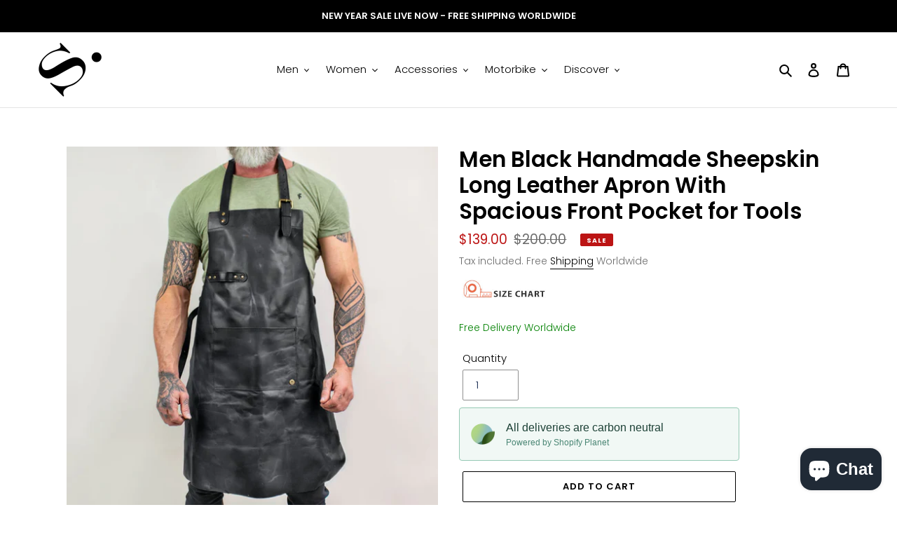

--- FILE ---
content_type: text/html; charset=utf-8
request_url: https://shearlingleather.com/en-nz/products/men-black-handmade-sheepskin-long-leather-apron-with-spacious-front-pocket-for-tools
body_size: 54218
content:
<!doctype html>
<html class="no-js" lang="en">
<head>
<!-- Added by AVADA SEO Suite -->






<meta name="twitter:image" content="http://shearlingleather.com/cdn/shop/products/1_da33f57c-b943-4955-894f-a2d2eca1a150.png?v=1681120912">
    




<!-- /Added by AVADA SEO Suite -->
  <meta charset="utf-8">
  <meta http-equiv="X-UA-Compatible" content="IE=edge,chrome=1">
  <meta name="viewport" content="width=device-width,initial-scale=1">
  <meta name="theme-color" content="#000000">
  <meta name='robots' content='index, follow, max-image-preview:large, max-snippet:-1, max-video-preview:-1' />
  <meta name="trustpilot-one-time-domain-verification-id" content="e2571659-4a10-4ace-b329-4c3f8e73d2cf"/>

  <link rel="preconnect" href="https://cdn.shopify.com" crossorigin>
  <link rel="preconnect" href="https://fonts.shopify.com" crossorigin>
  <link rel="preconnect" href="https://monorail-edge.shopifysvc.com"><link rel="preload" href="//shearlingleather.com/cdn/shop/t/6/assets/theme.css?v=85711855220087936331761981997" as="style">
  <link rel="preload" as="font" href="//shearlingleather.com/cdn/fonts/poppins/poppins_n6.aa29d4918bc243723d56b59572e18228ed0786f6.woff2" type="font/woff2" crossorigin>
  <link rel="preload" as="font" href="//shearlingleather.com/cdn/fonts/poppins/poppins_n3.05f58335c3209cce17da4f1f1ab324ebe2982441.woff2" type="font/woff2" crossorigin>
  <link rel="preload" as="font" href="//shearlingleather.com/cdn/fonts/poppins/poppins_n7.56758dcf284489feb014a026f3727f2f20a54626.woff2" type="font/woff2" crossorigin>
  <link rel="preload" href="//shearlingleather.com/cdn/shop/t/6/assets/theme.js?v=140869348110754777901612169852" as="script">
  <link rel="preload" href="//shearlingleather.com/cdn/shop/t/6/assets/lazysizes.js?v=63098554868324070131611646972" as="script"><link rel="canonical" href="https://shearlingleather.com/en-nz/products/men-black-handmade-sheepskin-long-leather-apron-with-spacious-front-pocket-for-tools"><link rel="shortcut icon" href="//shearlingleather.com/cdn/shop/files/logo_87e1d272-2834-4447-b3c6-de38907aef40_32x32.png?v=1704191581" type="image/png"><title>Men Black Handmade Sheepskin Long Leather Apron With Spacious Front Po</title><meta name="description" content="Men Black Handmade Sheepskin Long Leather Apron With Spacious Front Pocket for Tools Dimensions: L85cm x W29cm (top) W59cm (bottom). Pocket dimensions: W18cm x L14cm. Adjustable Strap: W3cm x L21cm - 79cm. Adjustable Neck Strap: W3cm x L61cm - 76cm."><!-- /snippets/social-meta-tags.liquid -->


<meta property="og:site_name" content="Shearling leather">
<meta property="og:url" content="https://shearlingleather.com/en-nz/products/men-black-handmade-sheepskin-long-leather-apron-with-spacious-front-pocket-for-tools">
<meta property="og:title" content="Men Black Handmade Sheepskin Long Leather Apron With Spacious Front Po">
<meta property="og:type" content="product">
<meta property="og:description" content="Men Black Handmade Sheepskin Long Leather Apron With Spacious Front Pocket for Tools Dimensions: L85cm x W29cm (top) W59cm (bottom). Pocket dimensions: W18cm x L14cm. Adjustable Strap: W3cm x L21cm - 79cm. Adjustable Neck Strap: W3cm x L61cm - 76cm."><meta property="og:image" content="http://shearlingleather.com/cdn/shop/products/1_da33f57c-b943-4955-894f-a2d2eca1a150.png?v=1681120912">
  <meta property="og:image:secure_url" content="https://shearlingleather.com/cdn/shop/products/1_da33f57c-b943-4955-894f-a2d2eca1a150.png?v=1681120912">
  <meta property="og:image:width" content="1000">
  <meta property="og:image:height" content="1000">
  <meta property="og:price:amount" content="139.00">
  <meta property="og:price:currency" content="USD">



<meta name="twitter:card" content="summary_large_image">
<meta name="twitter:title" content="Men Black Handmade Sheepskin Long Leather Apron With Spacious Front Po">
<meta name="twitter:description" content="Men Black Handmade Sheepskin Long Leather Apron With Spacious Front Pocket for Tools Dimensions: L85cm x W29cm (top) W59cm (bottom). Pocket dimensions: W18cm x L14cm. Adjustable Strap: W3cm x L21cm - 79cm. Adjustable Neck Strap: W3cm x L61cm - 76cm.">

  
<style data-shopify>
:root {
    --color-text: #000000;
    --color-text-rgb: 0, 0, 0;
    --color-body-text: #6d6d6d;
    --color-sale-text: #bc1414;
    --color-small-button-text-border: #162950;
    --color-text-field: #ffffff;
    --color-text-field-text: #162950;
    --color-text-field-text-rgb: 22, 41, 80;

    --color-btn-primary: #000000;
    --color-btn-primary-darker: #000000;
    --color-btn-primary-text: #ffffff;

    --color-blankstate: rgba(109, 109, 109, 0.35);
    --color-blankstate-border: rgba(109, 109, 109, 0.2);
    --color-blankstate-background: rgba(109, 109, 109, 0.1);

    --color-text-focus:#404040;
    --color-overlay-text-focus:#e6e6e6;
    --color-btn-primary-focus:#404040;
    --color-btn-social-focus:#cbcbcb;
    --color-small-button-text-border-focus:#27488c;
    --predictive-search-focus:#f2f2f2;

    --color-body: #ffffff;
    --color-bg: #ffffff;
    --color-bg-rgb: 255, 255, 255;
    --color-bg-alt: rgba(109, 109, 109, 0.05);
    --color-bg-currency-selector: rgba(109, 109, 109, 0.2);

    --color-overlay-title-text: #ffffff;
    --color-image-overlay: #3d3d3d;
    --color-image-overlay-rgb: 61, 61, 61;--opacity-image-overlay: 0.4;--hover-overlay-opacity: 0.8;

    --color-border: #e4e4e4;
    --color-border-form: #909090;
    --color-border-form-darker: #767676;

    --svg-select-icon: url(//shearlingleather.com/cdn/shop/t/6/assets/ico-select.svg?v=48803375421089217581663066513);
    --slick-img-url: url(//shearlingleather.com/cdn/shop/t/6/assets/ajax-loader.gif?v=41356863302472015721611646970);

    --font-weight-body--bold: 700;
    --font-weight-body--bolder: 400;

    --font-stack-header: Poppins, sans-serif;
    --font-style-header: normal;
    --font-weight-header: 600;

    --font-stack-body: Poppins, sans-serif;
    --font-style-body: normal;
    --font-weight-body: 300;

    --font-size-header: 23;

    --font-size-base: 15;

    --font-h1-desktop: 31;
    --font-h1-mobile: 28;
    --font-h2-desktop: 17;
    --font-h2-mobile: 16;
    --font-h3-mobile: 17;
    --font-h4-desktop: 15;
    --font-h4-mobile: 14;
    --font-h5-desktop: 13;
    --font-h5-mobile: 12;
    --font-h6-desktop: 12;
    --font-h6-mobile: 11;

    --font-mega-title-large-desktop: 57;

    --font-rich-text-large: 17;
    --font-rich-text-small: 13;

    
--color-video-bg: #f2f2f2;

    
    --global-color-image-loader-primary: rgba(0, 0, 0, 0.06);
    --global-color-image-loader-secondary: rgba(0, 0, 0, 0.12);
  }
</style>


  <style>*,::after,::before{box-sizing:border-box}body{margin:0}body,html{background-color:var(--color-body)}body,button{font-size:calc(var(--font-size-base) * 1px);font-family:var(--font-stack-body);font-style:var(--font-style-body);font-weight:var(--font-weight-body);color:var(--color-text);line-height:1.5}body,button{-webkit-font-smoothing:antialiased;-webkit-text-size-adjust:100%}.border-bottom{border-bottom:1px solid var(--color-border)}.btn--link{background-color:transparent;border:0;margin:0;color:var(--color-text);text-align:left}.text-right{text-align:right}.icon{display:inline-block;width:20px;height:20px;vertical-align:middle;fill:currentColor}.icon__fallback-text,.visually-hidden{position:absolute!important;overflow:hidden;clip:rect(0 0 0 0);height:1px;width:1px;margin:-1px;padding:0;border:0}svg.icon:not(.icon--full-color) circle,svg.icon:not(.icon--full-color) ellipse,svg.icon:not(.icon--full-color) g,svg.icon:not(.icon--full-color) line,svg.icon:not(.icon--full-color) path,svg.icon:not(.icon--full-color) polygon,svg.icon:not(.icon--full-color) polyline,svg.icon:not(.icon--full-color) rect,symbol.icon:not(.icon--full-color) circle,symbol.icon:not(.icon--full-color) ellipse,symbol.icon:not(.icon--full-color) g,symbol.icon:not(.icon--full-color) line,symbol.icon:not(.icon--full-color) path,symbol.icon:not(.icon--full-color) polygon,symbol.icon:not(.icon--full-color) polyline,symbol.icon:not(.icon--full-color) rect{fill:inherit;stroke:inherit}li{list-style:none}.list--inline{padding:0;margin:0}.list--inline>li{display:inline-block;margin-bottom:0;vertical-align:middle}a{color:var(--color-text);text-decoration:none}.h1,.h2,h1,h2{margin:0 0 17.5px;font-family:var(--font-stack-header);font-style:var(--font-style-header);font-weight:var(--font-weight-header);line-height:1.2;overflow-wrap:break-word;word-wrap:break-word}.h1 a,.h2 a,h1 a,h2 a{color:inherit;text-decoration:none;font-weight:inherit}.h1,h1{font-size:calc(((var(--font-h1-desktop))/ (var(--font-size-base))) * 1em);text-transform:none;letter-spacing:0}@media only screen and (max-width:749px){.h1,h1{font-size:calc(((var(--font-h1-mobile))/ (var(--font-size-base))) * 1em)}}.h2,h2{font-size:calc(((var(--font-h2-desktop))/ (var(--font-size-base))) * 1em);text-transform:uppercase;letter-spacing:.1em}@media only screen and (max-width:749px){.h2,h2{font-size:calc(((var(--font-h2-mobile))/ (var(--font-size-base))) * 1em)}}p{color:var(--color-body-text);margin:0 0 19.44444px}@media only screen and (max-width:749px){p{font-size:calc(((var(--font-size-base) - 1)/ (var(--font-size-base))) * 1em)}}p:last-child{margin-bottom:0}@media only screen and (max-width:749px){.small--hide{display:none!important}}.grid{list-style:none;margin:0;padding:0;margin-left:-30px}.grid::after{content:'';display:table;clear:both}@media only screen and (max-width:749px){.grid{margin-left:-22px}}.grid::after{content:'';display:table;clear:both}.grid--no-gutters{margin-left:0}.grid--no-gutters .grid__item{padding-left:0}.grid--table{display:table;table-layout:fixed;width:100%}.grid--table>.grid__item{float:none;display:table-cell;vertical-align:middle}.grid__item{float:left;padding-left:30px;width:100%}@media only screen and (max-width:749px){.grid__item{padding-left:22px}}.grid__item[class*="--push"]{position:relative}@media only screen and (min-width:750px){.medium-up--one-quarter{width:25%}.medium-up--push-one-third{width:33.33%}.medium-up--one-half{width:50%}.medium-up--push-one-third{left:33.33%;position:relative}}.site-header{position:relative;background-color:var(--color-body)}@media only screen and (max-width:749px){.site-header{border-bottom:1px solid var(--color-border)}}@media only screen and (min-width:750px){.site-header{padding:0 55px}.site-header.logo--center{padding-top:30px}}.site-header__logo{margin:15px 0}.logo-align--center .site-header__logo{text-align:center;margin:0 auto}@media only screen and (max-width:749px){.logo-align--center .site-header__logo{text-align:left;margin:15px 0}}@media only screen and (max-width:749px){.site-header__logo{padding-left:22px;text-align:left}.site-header__logo img{margin:0}}.site-header__logo-link{display:inline-block;word-break:break-word}@media only screen and (min-width:750px){.logo-align--center .site-header__logo-link{margin:0 auto}}.site-header__logo-image{display:block}@media only screen and (min-width:750px){.site-header__logo-image{margin:0 auto}}.site-header__logo-image img{width:100%}.site-header__logo-image--centered img{margin:0 auto}.site-header__logo img{display:block}.site-header__icons{position:relative;white-space:nowrap}@media only screen and (max-width:749px){.site-header__icons{width:auto;padding-right:13px}.site-header__icons .btn--link,.site-header__icons .site-header__cart{font-size:calc(((var(--font-size-base))/ (var(--font-size-base))) * 1em)}}.site-header__icons-wrapper{position:relative;display:-webkit-flex;display:-ms-flexbox;display:flex;width:100%;-ms-flex-align:center;-webkit-align-items:center;-moz-align-items:center;-ms-align-items:center;-o-align-items:center;align-items:center;-webkit-justify-content:flex-end;-ms-justify-content:flex-end;justify-content:flex-end}.site-header__account,.site-header__cart,.site-header__search{position:relative}.site-header__search.site-header__icon{display:none}@media only screen and (min-width:1400px){.site-header__search.site-header__icon{display:block}}.site-header__search-toggle{display:block}@media only screen and (min-width:750px){.site-header__account,.site-header__cart{padding:10px 11px}}.site-header__cart-title,.site-header__search-title{position:absolute!important;overflow:hidden;clip:rect(0 0 0 0);height:1px;width:1px;margin:-1px;padding:0;border:0;display:block;vertical-align:middle}.site-header__cart-title{margin-right:3px}.site-header__cart-count{display:flex;align-items:center;justify-content:center;position:absolute;right:.4rem;top:.2rem;font-weight:700;background-color:var(--color-btn-primary);color:var(--color-btn-primary-text);border-radius:50%;min-width:1em;height:1em}.site-header__cart-count span{font-family:HelveticaNeue,"Helvetica Neue",Helvetica,Arial,sans-serif;font-size:calc(11em / 16);line-height:1}@media only screen and (max-width:749px){.site-header__cart-count{top:calc(7em / 16);right:0;border-radius:50%;min-width:calc(19em / 16);height:calc(19em / 16)}}@media only screen and (max-width:749px){.site-header__cart-count span{padding:.25em calc(6em / 16);font-size:12px}}.site-header__menu{display:none}@media only screen and (max-width:749px){.site-header__icon{display:inline-block;vertical-align:middle;padding:10px 11px;margin:0}}@media only screen and (min-width:750px){.site-header__icon .icon-search{margin-right:3px}}.announcement-bar{z-index:10;position:relative;text-align:center;border-bottom:1px solid transparent;padding:2px}.announcement-bar__link{display:block}.announcement-bar__message{display:block;padding:11px 22px;font-size:calc(((16)/ (var(--font-size-base))) * 1em);font-weight:var(--font-weight-header)}@media only screen and (min-width:750px){.announcement-bar__message{padding-left:55px;padding-right:55px}}.site-nav{position:relative;padding:0;text-align:center;margin:25px 0}.site-nav a{padding:3px 10px}.site-nav__link{display:block;white-space:nowrap}.site-nav--centered .site-nav__link{padding-top:0}.site-nav__link .icon-chevron-down{width:calc(8em / 16);height:calc(8em / 16);margin-left:.5rem}.site-nav__label{border-bottom:1px solid transparent}.site-nav__link--active .site-nav__label{border-bottom-color:var(--color-text)}.site-nav__link--button{border:none;background-color:transparent;padding:3px 10px}.site-header__mobile-nav{z-index:11;position:relative;background-color:var(--color-body)}@media only screen and (max-width:749px){.site-header__mobile-nav{display:-webkit-flex;display:-ms-flexbox;display:flex;width:100%;-ms-flex-align:center;-webkit-align-items:center;-moz-align-items:center;-ms-align-items:center;-o-align-items:center;align-items:center}}.mobile-nav--open .icon-close{display:none}.main-content{opacity:0}.main-content .shopify-section{display:none}.main-content .shopify-section:first-child{display:inherit}.critical-hidden{display:none}</style>

  <script>
    window.performance.mark('debut:theme_stylesheet_loaded.start');

    function onLoadStylesheet() {
      performance.mark('debut:theme_stylesheet_loaded.end');
      performance.measure('debut:theme_stylesheet_loaded', 'debut:theme_stylesheet_loaded.start', 'debut:theme_stylesheet_loaded.end');

      var url = "//shearlingleather.com/cdn/shop/t/6/assets/theme.css?v=85711855220087936331761981997";
      var link = document.querySelector('link[href="' + url + '"]');
      link.loaded = true;
      link.dispatchEvent(new Event('load'));
    }
  </script>

  <link rel="stylesheet" href="//shearlingleather.com/cdn/shop/t/6/assets/theme.css?v=85711855220087936331761981997" type="text/css" media="print" onload="this.media='all';onLoadStylesheet()">

  <style>
    @font-face {
  font-family: Poppins;
  font-weight: 600;
  font-style: normal;
  font-display: swap;
  src: url("//shearlingleather.com/cdn/fonts/poppins/poppins_n6.aa29d4918bc243723d56b59572e18228ed0786f6.woff2") format("woff2"),
       url("//shearlingleather.com/cdn/fonts/poppins/poppins_n6.5f815d845fe073750885d5b7e619ee00e8111208.woff") format("woff");
}

    @font-face {
  font-family: Poppins;
  font-weight: 300;
  font-style: normal;
  font-display: swap;
  src: url("//shearlingleather.com/cdn/fonts/poppins/poppins_n3.05f58335c3209cce17da4f1f1ab324ebe2982441.woff2") format("woff2"),
       url("//shearlingleather.com/cdn/fonts/poppins/poppins_n3.6971368e1f131d2c8ff8e3a44a36b577fdda3ff5.woff") format("woff");
}

    @font-face {
  font-family: Poppins;
  font-weight: 700;
  font-style: normal;
  font-display: swap;
  src: url("//shearlingleather.com/cdn/fonts/poppins/poppins_n7.56758dcf284489feb014a026f3727f2f20a54626.woff2") format("woff2"),
       url("//shearlingleather.com/cdn/fonts/poppins/poppins_n7.f34f55d9b3d3205d2cd6f64955ff4b36f0cfd8da.woff") format("woff");
}

    @font-face {
  font-family: Poppins;
  font-weight: 400;
  font-style: normal;
  font-display: swap;
  src: url("//shearlingleather.com/cdn/fonts/poppins/poppins_n4.0ba78fa5af9b0e1a374041b3ceaadf0a43b41362.woff2") format("woff2"),
       url("//shearlingleather.com/cdn/fonts/poppins/poppins_n4.214741a72ff2596839fc9760ee7a770386cf16ca.woff") format("woff");
}

    @font-face {
  font-family: Poppins;
  font-weight: 300;
  font-style: italic;
  font-display: swap;
  src: url("//shearlingleather.com/cdn/fonts/poppins/poppins_i3.8536b4423050219f608e17f134fe9ea3b01ed890.woff2") format("woff2"),
       url("//shearlingleather.com/cdn/fonts/poppins/poppins_i3.0f4433ada196bcabf726ed78f8e37e0995762f7f.woff") format("woff");
}

    @font-face {
  font-family: Poppins;
  font-weight: 700;
  font-style: italic;
  font-display: swap;
  src: url("//shearlingleather.com/cdn/fonts/poppins/poppins_i7.42fd71da11e9d101e1e6c7932199f925f9eea42d.woff2") format("woff2"),
       url("//shearlingleather.com/cdn/fonts/poppins/poppins_i7.ec8499dbd7616004e21155106d13837fff4cf556.woff") format("woff");
}

  </style>

  <script>
    var theme = {
      breakpoints: {
        medium: 750,
        large: 990,
        widescreen: 1400
      },
      strings: {
        addToCart: "Add to cart",
        soldOut: "Sold out",
        unavailable: "Unavailable",
        regularPrice: "Regular price",
        salePrice: "Sale price",
        sale: "Sale",
        fromLowestPrice: "from [price]",
        vendor: "Vendor",
        showMore: "Show More",
        showLess: "Show Less",
        searchFor: "Search for",
        addressError: "Error looking up that address",
        addressNoResults: "No results for that address",
        addressQueryLimit: "You have exceeded the Google API usage limit. Consider upgrading to a \u003ca href=\"https:\/\/developers.google.com\/maps\/premium\/usage-limits\"\u003ePremium Plan\u003c\/a\u003e.",
        authError: "There was a problem authenticating your Google Maps account.",
        newWindow: "Opens in a new window.",
        external: "Opens external website.",
        newWindowExternal: "Opens external website in a new window.",
        removeLabel: "Remove [product]",
        update: "Update",
        quantity: "Quantity",
        discountedTotal: "Discounted total",
        regularTotal: "Regular total",
        priceColumn: "See Price column for discount details.",
        quantityMinimumMessage: "Quantity must be 1 or more",
        cartError: "There was an error while updating your cart. Please try again.",
        removedItemMessage: "Removed \u003cspan class=\"cart__removed-product-details\"\u003e([quantity]) [link]\u003c\/span\u003e from your cart.",
        unitPrice: "Unit price",
        unitPriceSeparator: "per",
        oneCartCount: "1 item",
        otherCartCount: "[count] items",
        quantityLabel: "Quantity: [count]",
        products: "Products",
        loading: "Loading",
        number_of_results: "[result_number] of [results_count]",
        number_of_results_found: "[results_count] results found",
        one_result_found: "1 result found"
      },
      moneyFormat: "\u003cspan class=money\u003e${{amount}}\u003c\/span\u003e",
      moneyFormatWithCurrency: "\u003cspan class=money\u003e${{amount}} USD\u003c\/span\u003e",
      settings: {
        predictiveSearchEnabled: true,
        predictiveSearchShowPrice: false,
        predictiveSearchShowVendor: false
      },
      stylesheet: "//shearlingleather.com/cdn/shop/t/6/assets/theme.css?v=85711855220087936331761981997"
    }

    document.documentElement.className = document.documentElement.className.replace('no-js', 'js');
  </script><script src="//shearlingleather.com/cdn/shop/t/6/assets/theme.js?v=140869348110754777901612169852" defer="defer"></script>
  <script src="//shearlingleather.com/cdn/shop/t/6/assets/lazysizes.js?v=63098554868324070131611646972" async="async"></script>

  <script type="text/javascript">
    if (window.MSInputMethodContext && document.documentMode) {
      var scripts = document.getElementsByTagName('script')[0];
      var polyfill = document.createElement("script");
      polyfill.defer = true;
      polyfill.src = "//shearlingleather.com/cdn/shop/t/6/assets/ie11CustomProperties.min.js?v=146208399201472936201611646972";

      scripts.parentNode.insertBefore(polyfill, scripts);
    }
  </script>

  

<!-- Avada Boost Sales Script -->

      







              
              
              
              
              
              
              
              <script>const AVADA_ENHANCEMENTS = {};
          AVADA_ENHANCEMENTS.contentProtection = false;
          AVADA_ENHANCEMENTS.hideCheckoutButon = false;
          AVADA_ENHANCEMENTS.cartSticky = false;
          AVADA_ENHANCEMENTS.multiplePixelStatus = false;
          AVADA_ENHANCEMENTS.inactiveStatus = false;
          AVADA_ENHANCEMENTS.cartButtonAnimationStatus = false;
          AVADA_ENHANCEMENTS.whatsappStatus = false;
          AVADA_ENHANCEMENTS.messengerStatus = false;
          AVADA_ENHANCEMENTS.livechatStatus = false;
          </script>

















































      <script>
        const AVADA_CDT = {};
        AVADA_CDT.products = [];
        AVADA_CDT.template = "product";
        AVADA_CDT.collections = [];
        
          AVADA_CDT.collections.push("283373142171");
        
          AVADA_CDT.collections.push("291118121115");
        
          AVADA_CDT.collections.push("283373109403");
        

        const AVADA_INVQTY = {};
        
          AVADA_INVQTY[43336850735259] = 0;
        

        AVADA_CDT.cartitem = 0;
        AVADA_CDT.moneyformat = `<span class=money>\${{amount}}</span>`;
        AVADA_CDT.cartTotalPrice = 0;
        
        AVADA_CDT.selected_variant_id = 43336850735259;
        AVADA_CDT.product = {"id": 7644736880795,"title": "Men Black Handmade Sheepskin Long Leather Apron With Spacious Front Pocket for Tools","handle": "men-black-handmade-sheepskin-long-leather-apron-with-spacious-front-pocket-for-tools","vendor": "leather-apron",
            "type": "leather-apron","tags": [],"price": 13900,"price_min": 13900,"price_max": 13900,
            "available": true,"price_varies": false,"compare_at_price": 20000,
            "compare_at_price_min": 20000,"compare_at_price_max": 20000,
            "compare_at_price_varies": false,"variants": [{"id":43336850735259,"title":"Default Title","option1":"Default Title","option2":null,"option3":null,"sku":"MA-099","requires_shipping":true,"taxable":true,"featured_image":null,"available":true,"name":"Men Black Handmade Sheepskin Long Leather Apron With Spacious Front Pocket for Tools","public_title":null,"options":["Default Title"],"price":13900,"weight":0,"compare_at_price":20000,"inventory_management":null,"barcode":"","requires_selling_plan":false,"selling_plan_allocations":[]}],"featured_image": "\/\/shearlingleather.com\/cdn\/shop\/products\/1_da33f57c-b943-4955-894f-a2d2eca1a150.png?v=1681120912","images": ["\/\/shearlingleather.com\/cdn\/shop\/products\/1_da33f57c-b943-4955-894f-a2d2eca1a150.png?v=1681120912","\/\/shearlingleather.com\/cdn\/shop\/products\/2_247d9763-97a3-4177-8a76-baebe1373084.png?v=1681120912","\/\/shearlingleather.com\/cdn\/shop\/products\/3_8a08b372-32d5-451f-8f09-1593c26c15c5.png?v=1681120912"]
            };
        

        window.AVADA_BADGES = window.AVADA_BADGES || {};
        window.AVADA_BADGES = [{"showBadgeBorder":false,"badgeEffect":"","badgePageType":"home","badgeBorderRadius":3,"collectionPageInlinePosition":"after","description":"Win customers' trust right at the first moment they land your homage page with various trust badges. ","badgeStyle":"color","cartInlinePosition":"after","createdAt":"2022-04-05T04:50:07.851Z","homePageInlinePosition":"after","badgeWidth":"full-width","showBadges":true,"showHeaderText":true,"customWidthSize":450,"cartPosition":"","shopDomain":"shearling-leather.myshopify.com","shopId":"9tnXM8lfHELKXKf8SG9c","inlinePosition":"after","badgeBorderColor":"#e1e1e1","headingColor":"#0985C5","textAlign":"avada-align-center","collectionPagePosition":"","name":"Home Page","position":"","homePagePosition":"","font":"default","numbColor":"#122234","isFirst":false,"numbBorderWidth":1,"priority":0,"removeBranding":true,"status":true,"badgesSmartSelector":true,"useAdvanced":true,"manualDisplayPlacement":"after","headerText":"","badgeList":["https:\/\/cdn1.avada.io\/boost-sales\/Fast Shipping.svg","https:\/\/cdn1.avada.io\/boost-sales\/Quality Guarantee.svg","https:\/\/cdn1.avada.io\/boost-sales\/Easy Returns.svg","https:\/\/cdn1.avada.io\/boost-sales\/24_7 Support.svg","https:\/\/cdn1.avada.io\/boost-sales\/Risk Free.svg"],"badgeSize":"custom","headingSize":41,"badgeCustomSize":92,"customCss":".boost-sales-list-badges{\ndisplay: flex;\njustify-content: space-around;\nwidth: 100%;\n}\n.boost-sales-badges-wrap{\ndisplay:block;\nmargin:0 auto;\nmax-width:60%;\n}\n.section-template--15565001523392__1653638790a5cd5bea-padding{\npadding-bottom:0 !important;\n}\n@media only screen and (max-width: 600px){\n.boost-sales-badges-wrap{\nmax-width:100%;\n}\n}","manualDisplayPosition":"#shopify-section-1663064598b662b7e2","id":"fAT7P53cB5zNAydtxCgZ"}];

        window.AVADA_GENERAL_SETTINGS = window.AVADA_GENERAL_SETTINGS || {};
        window.AVADA_GENERAL_SETTINGS = {"badgeInlinePosition":"after","countdownProductPosition":"form[action='\/cart\/add']","badgeHomePosition":".site-footer__hr","countdownHomeInlinePositionV2":"","countdownHomePositionV2":"","countdownCategoryInlinePosition":"after","countdownCategoryPositionV2":"","countdownProductPositionV2":"","badgeCartPosition":".cart__footer","themeDetected":"Debut","badgeCartInlinePosition":"after","countdownCategoryPosition":".price--listing","countdownCategoryInlinePositionV2":"","countdownHomePosition":".price--listing","badgeCollectionPosition":".site-footer__hr","badgeHomeInlinePosition":"after","badgeCollectionInlinePosition":"after","badgeProductPosition":".product-form__item","countdownInlinePosition":"after","badgeFooterInlinePosition":"replace","countdownInlinePositionV2":"","countdownHomeInlinePosition":"after","badgeFooterPosition":".payment-icons.list--inline.site-footer__icon-list"};

        window.AVADA_COUNDOWNS = window.AVADA_COUNDOWNS || {};
        window.AVADA_COUNDOWNS = [{"badgeStatus":false},{"appStatus":true},{"id":"ISWEf78SjCnmJCOjWrmN","categoryNumbWidth":30,"numbWidth":60,"countdownSmartSelector":false,"collectionPageInlinePosition":"after","stockTextSize":16,"countdownEndAction":"HIDE_COUNTDOWN","daysText":"Days","createdAt":"2022-04-18T07:47:19.232Z","saleCustomSeconds":"59","secondsText":"Seconds","txtDatePos":"txt_outside_box","numbHeight":60,"txtDateSize":16,"shopId":"9tnXM8lfHELKXKf8SG9c","inlinePosition":"after","headingSize":30,"categoryTxtDateSize":8,"textAlign":"text-center","displayLayout":"square-countdown","categoryNumberSize":14,"priority":"0","displayType":"ALL_PRODUCT","numbBorderColor":"#cccccc","productIds":[],"collectionPagePosition":"","numbBorderWidth":1,"name":"Product Pages","manualDisplayPlacement":"after","showCountdownTimer":true,"position":"form[action='\/cart\/add']","conditions":{"type":"ALL","conditions":[{"type":"TITLE","operation":"CONTAINS","value":""}]},"timeUnits":"unit-dhms","status":true,"manualDisplayPosition":"form[action='\/cart\/add']","stockTextBefore":"Only {{stock_qty}} left in stock. Hurry up 🔥","saleCustomMinutes":"10","categoryUseDefaultSize":true,"saleDateType":"date-custom","description":"Increase urgency and boost conversions for each product page.","numbBgColor":"#ffffff","txtDateColor":"#122234","numbColor":"#122234","minutesText":"Minutes","showInventoryCountdown":true,"numbBorderRadius":0,"shopDomain":"shearling-leather.myshopify.com","countdownTextBottom":"","productExcludeIds":[],"headingColor":"#0985C5","stockType":"real_stock","linkText":"Hurry! sale ends in","saleCustomHours":"00","hoursText":"Hours","categoryTxtDatePos":"txt_outside_box","useDefaultSize":true,"stockTextColor":"#122234","saleCustomDays":"00","categoryNumbHeight":30,"removeBranding":true}];

        window.AVADA_STOCK_COUNTDOWNS = window.AVADA_STOCK_COUNTDOWNS || {};
        window.AVADA_STOCK_COUNTDOWNS = {"name":"Stock Countdown","description":"Description label","status":false,"stockCountdownContent":"\u003cp\u003eOnly \u003cspan style=\"color: rgb(255, 0, 0);\"\u003e{{stock_qty}}\u003c\/span\u003e left in stock. Hurry up 🔥\u003c\/p\u003e","stcContentOutOfStock":"\u003cp\u003eInventory is running low. Hurry up 🔥\u003c\/p\u003e","numberShow":"100","isOnlyShowThanNumber":false,"type":"default","position":"above","displayType":"ALL_PRODUCT","conditions":{"type":"ALL","conditions":[{"type":"TITLE","operation":"CONTAINS","value":""}]},"isExcludeProductPage":false,"productExcludeIds":[],"productIds":[],"collectionIds":[],"customCss":"","queryPosition":"form[action='\/cart\/add']","timeRandom":["15000"],"animationForStockCountdown":"none","delayAnimation":"1500","isDisplayHomePage":true,"isShowStockSlider":false,"totalStock":100,"sliderColor":"#FF6D6D","isShowWhenOutOfStock":false,"shopId":"9tnXM8lfHELKXKf8SG9c","createdAt":"2025-10-31T07:10:17.484Z","id":"frPmm8bi1umfG5RXnwmR"};

        window.AVADA_COUNDOWNS_V2 = window.AVADA_COUNDOWNS_V2 || {};
        window.AVADA_COUNDOWNS_V2 = [];

        window.AVADA_BADGES_V2 = window.AVADA_BADGES_V2 || {};
        window.AVADA_BADGES_V2 = [];

        window.AVADA_INACTIVE_TAB = window.AVADA_INACTIVE_TAB || {};
        window.AVADA_INACTIVE_TAB = {"status":false,"animationTitle":"swap_between_titles","title":"Get 10% OFF {{cart_items_quantity}}","showWhen":"cart_only"};

        window.AVADA_LIVECHAT = window.AVADA_LIVECHAT || {};
        window.AVADA_LIVECHAT = {"chatMessenger":{"whatsappStatus":false,"whatsappTextColor":"#FFFFFF","messageLanguage":"en_US","pageID":"","whatsappStyle":"whatsapp-style-1","messengerStatus":false,"livechatCustomIcon":"","customExcludeUrls":"","chatDisplayPage":"all","messageColor":"#0A7CFF","whatsappDesTextColor":"#FFFFFF","livechatIcon":"https:\/\/i.imgur.com\/CQXjImt.png","whatsappTitle":"Hi there!","messageText":"Hi! How can we help you?","whatsappDesBgColor":"#0A7CFF","enableAdvanced":false,"livechatTextColor":"#F8F8F8","enableChatDesktop":true,"messageTextColor":"#FFFFFF","excludesPages":"","whatsappBgColor":"#0B4697","enableChatMobile":true,"whatsappMessage":"Have a look around! Let us know if you have any question","whatsappBottomText":"Call us for any inquiries","livechatBgColor":"#007EFF","presetId":"whatsapp","chatPosition":"avada-position-left"},"whatsapp":[{"id":"UCdzKtdwVCV1fwafiQ63","role":"","onWednesdayTo":"09:00","description":"Typically replies within an hour","onSaturdayFrom":"17:00","onTuesday":true,"onMonday":true,"onFridayTo":"09:00","onWednesday":true,"createdAt":"2022-05-09T09:03:42.155Z","onSaturdayTo":"09:00","onThursday":true,"onMondayFrom":"17:00","onMondayTo":"09:00","onWednesdayFrom":"17:00","onlineTime":"available","shopId":"9tnXM8lfHELKXKf8SG9c","onFridayFrom":"17:00","onTuesdayTo":"09:00","onTuesdayFrom":"17:00","firstMess":"Hi there 👋.How can I help you? ","onFriday":true,"custom_bg_url":"","background_image":"","onSundayTo":"09:00","phone":"","name":"Shearling leather","onThursdayFrom":"17:00","onSundayFrom":"17:00","onThursdayTo":"09:00","status":true}],"livechatStatus":false};

        window.AVADA_STICKY_ATC = window.AVADA_STICKY_ATC || {};
        window.AVADA_STICKY_ATC = {"enableDesktop":true,"showProductImage":true,"customCss":"","priceColor":"#000000","buttonBackgroundColor":"#000000","enableMobile":false,"btnAddCartText":"Add to cart","specialPriceColor":"#FF0000","showProductPrice":true,"bgColor":"#ffffff","hideVariantMobile":false,"successResponse":"👏 Item added to cart!","buttonBorderRadius":0,"buttonTextColor":"#ffffff","productNameColor":"#000000","qtyText":"Qty:","cartRedirectCheckout":false,"status":false,"position":"avada-position-bottom","showQtyInput":true};

        window.AVADA_ATC_ANIMATION = window.AVADA_ATC_ANIMATION || {};
        window.AVADA_ATC_ANIMATION = {"applyBuyNow":false,"applyAddtoCart":true,"status":false,"animationSpeed":"normal","customClassBtn":"","animationForButton":"bounce-top"};

        window.AVADA_SP = window.AVADA_SP || {};
        window.AVADA_SP = {"shop":"9tnXM8lfHELKXKf8SG9c","configuration":{"position":"bottom-left","hide_time_ago":false,"smart_hide":false,"smart_hide_time":3,"smart_hide_unit":"days","truncate_product_name":true,"display_duration":5,"first_delay":10,"pops_interval":10,"max_pops_display":20,"show_mobile":true,"mobile_position":"bottom","animation":"fadeInUp","out_animation":"fadeOutDown","with_sound":false,"display_order":"order","only_product_viewing":false,"notice_continuously":false,"custom_css":"","replay":true,"included_urls":"","excluded_urls":"","excluded_product_type":"","countries_all":true,"countries":[],"allow_show":"all","hide_close":true,"close_time":1,"close_time_unit":"days","support_rtl":false},"notifications":{},"removeBranding":true};

        window.AVADA_SP_V2 = window.AVADA_SP_V2 || {};
        window.AVADA_SP_V2 = [{"id":"69LFzOIPgX1a7hM2s0Xc","name":"New sales pops","typeTheme":"basic1","headingFontWeight":500,"headingFontSize":12,"contentFontWeight":800,"contentFontSize":13,"backgroundImage":"","backgroundColor":"#FFF","headingColor":"#111","textColor":"#142A47","timeColor":"#234342","withBorder":false,"borderColor":"#333333","borderWidth":1,"borderRadius":6,"imageBorderRadius":6,"font":"Raleway","truncateProductName":false,"desktopPosition":"bottom_left","mobilePositions":"bottom","isShowOnMobile":true,"isHideCustomerName":false,"isUseAdvancedSettings":false,"isShowDemo":false,"importDemo":"import_random_product","headingText":"{{first_name}} in {{city}}, {{country}}","contentText":"Purchased {{product_name}}","isGenerateDayAgo":true,"dayAgoTime":"1","dayAgoTimeUnit":"hours","status":false,"type":"recent_sales","notificationsImport":[],"specificProducts":[],"chooseTriggerPopup":"all_products","triggerCollectionIds":[],"typeLayout":"layout_1","shopId":"9tnXM8lfHELKXKf8SG9c","createdAt":"2025-10-31T07:10:17.580Z","notifications":[{"product_id":6857065103515,"first_name":"Lia","city":"Elizabeth","country":"United States","date":"2025-11-20T11:33:37.000Z","shipping_first_name":"Lia","shipping_city":"Elizabeth","shipping_country":"United States","type":"order","title":"MEN V BOMBER JACKET - CREAM COLOR WITH CRYSTAL FOX - L","product_image":"https:\/\/cdn.shopify.com\/s\/files\/1\/0529\/6445\/8651\/products\/D4E1EDC4-CDBE-4DDB-927E-AF24A866FEF6.jpg?v=1628842276","product_name":"MEN V BOMBER JACKET - CREAM COLOR WITH CRYSTAL FOX","product_link":"https:\/\/shearling-leather.myshopify.com\/products\/men-v-bomber-jacket-cream-color-with-crystal-fox","product_handle":"men-v-bomber-jacket-cream-color-with-crystal-fox"},{"product_id":7539943997595,"first_name":"Srinivasan","city":"Clarksburg","country":"United States","date":"2025-11-19T17:44:11.000Z","shipping_first_name":"Srinivasan","shipping_city":"Clarksburg","shipping_country":"United States","type":"order","title":"New Black Leather Sheep Skin Skinny Shearling Leather Jeans Pant - L","product_image":"https:\/\/cdn.shopify.com\/s\/files\/1\/0529\/6445\/8651\/products\/1_2c2762a4-4b8d-4569-a9ce-d3c8b4d807bd.png?v=1668062445","product_name":"New Black Leather Sheep Skin Skinny Shearling Leather Jeans Pant","product_link":"https:\/\/shearling-leather.myshopify.com\/products\/new-black-leather-sheep-skin-skinny-shearling-leather-jeans-pant","product_handle":"new-black-leather-sheep-skin-skinny-shearling-leather-jeans-pant"},{"product_id":7076588650651,"first_name":"Curtis","city":"Cheltenham","country":"United States","date":"2025-11-18T23:31:53.000Z","shipping_first_name":"Curtis","shipping_city":"Cheltenham","shipping_country":"United States","type":"order","title":"Mens Brown B3 Shearling Aviator Leather Jacket - XL","product_image":"https:\/\/cdn.shopify.com\/s\/files\/1\/0529\/6445\/8651\/products\/Mens-Brown-B3-Shearling-Aviator-Leather-Jacket.gif?v=1631949724","product_name":"Mens Brown B3 Shearling Aviator Leather Jacket","product_link":"https:\/\/shearling-leather.myshopify.com\/products\/mens-brown-b3-shearling-aviator-leather-jacket","product_handle":"mens-brown-b3-shearling-aviator-leather-jacket"},{"product_id":7269522407579,"first_name":"William","city":"Rio Rico","country":"United States","date":"2025-11-18T02:03:56.000Z","shipping_first_name":"William","shipping_city":"Rio Rico","shipping_country":"United States","type":"order","title":"Mens Flight Sheepskin Shearling Aviator Leather Trench Coat - L","product_image":"https:\/\/cdn.shopify.com\/s\/files\/1\/0529\/6445\/8651\/products\/shearling-leather-coat1_e43b8ee5-ae85-4680-a9e6-acdb1032601d.jpg?v=1643022782","product_name":"Mens Flight Sheepskin Shearling Aviator Leather Trench Coat","product_link":"https:\/\/shearling-leather.myshopify.com\/products\/mens-flight-sheepskin-shearling-aviator-leather-trench-coat","product_handle":"mens-flight-sheepskin-shearling-aviator-leather-trench-coat"},{"product_id":7445343830171,"first_name":"Emelia","city":"Berwick","country":"Canada","date":"2025-11-17T23:30:10.000Z","shipping_first_name":"Emelia","shipping_city":"Berwick","shipping_country":"Canada","type":"order","title":"Mens Brown B3 RAF Aviator Bomber Shearling Real Sheepskin Leather Jacket - S","product_image":"https:\/\/cdn.shopify.com\/s\/files\/1\/0529\/6445\/8651\/products\/MenBrownB3RAFAviatorBomberRealShearlingSheepskinLeatherJacket.jpg?v=1660376088","product_name":"Mens Brown B3 RAF Aviator Bomber Shearling Real Sheepskin Leather Jacket","product_link":"https:\/\/shearling-leather.myshopify.com\/products\/mens-brown-b3-raf-aviator-bomber-shearling-real-sheepskin-leather-jacket","product_handle":"mens-brown-b3-raf-aviator-bomber-shearling-real-sheepskin-leather-jacket"},{"product_id":6857202499739,"first_name":"Denver","city":"Crete","country":"United States","date":"2025-11-17T15:04:13.000Z","shipping_first_name":"Denver","shipping_city":"Hammond","shipping_country":"United States","type":"order","title":"Black Leather V-Bomber Jacket - 2XL","product_image":"https:\/\/cdn.shopify.com\/s\/files\/1\/0529\/6445\/8651\/products\/V_BOMBER_CHINCHILLA_0023.jpg?v=1628842284","product_name":"Black Leather V-Bomber Jacket","product_link":"https:\/\/shearling-leather.myshopify.com\/products\/black-leather-v-bomber-jacket","product_handle":"black-leather-v-bomber-jacket"},{"product_id":7644099051675,"first_name":"Trenton","city":"Medicine Hat","country":"Canada","date":"2025-11-17T03:28:47.000Z","shipping_first_name":"Trenton","shipping_city":"Medicine Hat","shipping_country":"Canada","type":"order","title":"New Women's Sheepskin Leather Handbags With Zipper Pocket","product_image":"https:\/\/cdn.shopify.com\/s\/files\/1\/0529\/6445\/8651\/products\/1_28f00250-99bb-4b1c-b273-8ad854673876.png?v=1680936716","product_name":"New Women's Sheepskin Leather Handbags With Zipper Pocket","product_link":"https:\/\/shearling-leather.myshopify.com\/products\/new-womens-sheepskin-leather-handbags-with-zipper-pocket","product_handle":"new-womens-sheepskin-leather-handbags-with-zipper-pocket"},{"product_id":7535596798107,"first_name":"Trenton","city":"Medicine Hat","country":"Canada","date":"2025-11-17T03:28:47.000Z","shipping_first_name":"Trenton","shipping_city":"Medicine Hat","shipping_country":"Canada","type":"order","title":"Women B3 Flying RAF Aviator Real Fur Leather Bomber Jacket - M","product_image":"https:\/\/cdn.shopify.com\/s\/files\/1\/0529\/6445\/8651\/products\/1_ac7c6a8e-7a75-4bb8-b4b6-a21ef31df238.png?v=1667551585","product_name":"Women B3 Flying RAF Aviator Real Fur Leather Bomber Jacket","product_link":"https:\/\/shearling-leather.myshopify.com\/products\/women-b3-flying-raf-aviator-real-fur-leather-bomber-jacket","product_handle":"women-b3-flying-raf-aviator-real-fur-leather-bomber-jacket"},{"product_id":7277059539099,"first_name":"Carmon","city":"Villa Rica","country":"United States","date":"2025-11-16T05:51:04.000Z","shipping_first_name":"Carmon","shipping_city":"Villa Rica","shipping_country":"United States","type":"order","title":"Men's Brown B3 Flying Aviator Shearling Leather Long Jacket Coat - 2XL","product_image":"https:\/\/cdn.shopify.com\/s\/files\/1\/0529\/6445\/8651\/products\/Men_sBrownB3FlyingAviatorShearlingLeatherLongJacketCoat.jpg?v=1643968769","product_name":"Men's Brown B3 Flying Aviator Shearling Leather Long Jacket Coat","product_link":"https:\/\/shearling-leather.myshopify.com\/products\/mens-brown-b3-flying-aviator-shearling-leather-long-jacket-coat","product_handle":"mens-brown-b3-flying-aviator-shearling-leather-long-jacket-coat"},{"product_id":7375064826011,"first_name":"Carmon","city":"Villa Rica","country":"United States","date":"2025-11-16T05:51:04.000Z","shipping_first_name":"Carmon","shipping_city":"Villa Rica","shipping_country":"United States","type":"order","title":"Men's Hooded RAF Aviator B3 Sheepskin Black Shearling Jacket - XL","product_image":"https:\/\/cdn.shopify.com\/s\/files\/1\/0529\/6445\/8651\/products\/Men_sHoodedRAFAviatorB3SheepskinShearlingJacket.jpg?v=1654327092","product_name":"Men's Hooded RAF Aviator B3 Sheepskin Black Shearling Jacket","product_link":"https:\/\/shearling-leather.myshopify.com\/products\/mens-hooded-raf-aviator-b3-sheepskin-black-shearling-jacket","product_handle":"mens-hooded-raf-aviator-b3-sheepskin-black-shearling-jacket"},{"product_id":7263881035931,"first_name":"Carmon","city":"Villa Rica","country":"United States","date":"2025-11-16T05:51:04.000Z","shipping_first_name":"Carmon","shipping_city":"Villa Rica","shipping_country":"United States","type":"order","title":"Mink Coat Long Winter Overcoat Black Leather Parkas Fur Outwear - 2XL","product_image":"https:\/\/cdn.shopify.com\/s\/files\/1\/0529\/6445\/8651\/products\/shearling-leather-coat4.jpg?v=1643013522","product_name":"Mink Coat Long Winter Overcoat Black Leather Parkas Fur Outwear","product_link":"https:\/\/shearling-leather.myshopify.com\/products\/mink-coat-long-winter-overcoat-black-leather-parkas-fur-outwear","product_handle":"mink-coat-long-winter-overcoat-black-leather-parkas-fur-outwear"},{"product_id":7277069533339,"first_name":"Carmon","city":"Villa Rica","country":"United States","date":"2025-11-16T05:51:04.000Z","shipping_first_name":"Carmon","shipping_city":"Villa Rica","shipping_country":"United States","type":"order","title":"Men's B3 RAF Aviator Sheepskin Shearling Leather Jacket - 2XL","product_image":"https:\/\/cdn.shopify.com\/s\/files\/1\/0529\/6445\/8651\/products\/Men_sBeltedB3RAFAviatorSheepskinShearlingLeatherJacket.jpg?v=1643970730","product_name":"Men's B3 RAF Aviator Sheepskin Shearling Leather Jacket","product_link":"https:\/\/shearling-leather.myshopify.com\/products\/mens-b3-raf-aviator-sheepskin-shearling-leather-jacket","product_handle":"mens-b3-raf-aviator-sheepskin-shearling-leather-jacket"},{"product_id":7409322426523,"first_name":"Richard","city":"New York","country":"United States","date":"2025-11-15T21:01:35.000Z","shipping_first_name":"Richard","shipping_city":"New York","shipping_country":"United States","type":"order","title":"Women B3 RAF Aviator Black Styled Sheepskin Shearling Leather Jacket - XL","product_image":"https:\/\/cdn.shopify.com\/s\/files\/1\/0529\/6445\/8651\/products\/Womens-down-puffer-jacket-1-39.jpg?v=1657974191","product_name":"Women B3 RAF Aviator Black Styled Sheepskin Shearling Leather Jacket","product_link":"https:\/\/shearling-leather.myshopify.com\/products\/women-b3-raf-aviator-black-styled-sheepskin-shearling-leather-jacket","product_handle":"women-b3-raf-aviator-black-styled-sheepskin-shearling-leather-jacket"},{"product_id":6857064775835,"first_name":"Richard","city":"New York","country":"United States","date":"2025-11-15T21:01:35.000Z","shipping_first_name":"Richard","shipping_city":"New York","shipping_country":"United States","type":"order","title":"MEN V BOMBER JACKET - NAVY BLUE (OFF WHITE FUR) - 4X","product_image":"https:\/\/cdn.shopify.com\/s\/files\/1\/0529\/6445\/8651\/products\/navy_blue_with_white_1.jpg?v=1628842276","product_name":"MEN V BOMBER JACKET - NAVY BLUE (OFF WHITE FUR)","product_link":"https:\/\/shearling-leather.myshopify.com\/products\/men-v-bomber-jacket-navy-blue-off-white-fur","product_handle":"men-v-bomber-jacket-navy-blue-off-white-fur"},{"product_id":6857063596187,"first_name":"Richard","city":"New York","country":"United States","date":"2025-11-15T21:01:35.000Z","shipping_first_name":"Richard","shipping_city":"New York","shipping_country":"United States","type":"order","title":"MEN V BOMBER JACKET - BLACK (BLACK FUR) - 4X","product_image":"https:\/\/cdn.shopify.com\/s\/files\/1\/0529\/6445\/8651\/products\/black_with_black_1.jpg?v=1628842272","product_name":"MEN V BOMBER JACKET - BLACK (BLACK FUR)","product_link":"https:\/\/shearling-leather.myshopify.com\/products\/men-v-bomber-jacket-black-fur","product_handle":"men-v-bomber-jacket-black-fur"},{"product_id":null,"first_name":"Richard","city":"New York","country":"United States","date":"2025-11-15T21:01:35.000Z","shipping_first_name":"Richard","shipping_city":"New York","shipping_country":"United States","type":"order","title":"Tip","product_image":"https:\/\/cdnapps.avada.io\/boost-sales\/defaultProduct.svg","product_name":"Tip","product_link":"#","product_handle":""},{"product_id":7645216669851,"first_name":"Trenton","city":"Medicine Hat","country":"Canada","date":"2025-11-14T05:49:13.000Z","shipping_first_name":"Trenton","shipping_city":"Medicine Hat","shipping_country":"Canada","type":"order","title":"Mens Black American Cowboy Lampskin Leather Hats","product_image":"https:\/\/cdn.shopify.com\/s\/files\/1\/0529\/6445\/8651\/products\/1_5f975499-4d4b-4fde-a9fd-5e370d5faa82.png?v=1681207035","product_name":"Mens Black American Cowboy Lampskin Leather Hats","product_link":"https:\/\/shearling-leather.myshopify.com\/products\/mens-black-american-cowboy-lampskin-leather-hats","product_handle":"mens-black-american-cowboy-lampskin-leather-hats"},{"product_id":7462549291163,"first_name":"Trenton","city":"Medicine Hat","country":"Canada","date":"2025-11-14T05:49:13.000Z","shipping_first_name":"Trenton","shipping_city":"Medicine Hat","shipping_country":"Canada","type":"order","title":"Men's Vintage Lambskin A2 Brown Leather Shearling Bomber Jacket - L","product_image":"https:\/\/cdn.shopify.com\/s\/files\/1\/0529\/6445\/8651\/products\/Men_sVintageLambskinA2BrownLeatherShearlingBomberJacket4.jpg?v=1661516510","product_name":"Men's Vintage Lambskin A2 Brown Leather Shearling Bomber Jacket","product_link":"https:\/\/shearling-leather.myshopify.com\/products\/mens-vintage-lambskin-a2-brown-leather-shearling-bomber-jacket","product_handle":"mens-vintage-lambskin-a2-brown-leather-shearling-bomber-jacket"},{"product_id":7277059539099,"first_name":"Ramsey","city":"Oxford","country":"United Kingdom","date":"2025-11-10T13:03:27.000Z","shipping_first_name":"","shipping_city":"Oxford","shipping_country":"United Kingdom","type":"order","title":"Men's Brown B3 Flying Aviator Shearling Leather Long Jacket Coat - 4XL","product_image":"https:\/\/cdn.shopify.com\/s\/files\/1\/0529\/6445\/8651\/products\/Men_sBrownB3FlyingAviatorShearlingLeatherLongJacketCoat.jpg?v=1643968769","product_name":"Men's Brown B3 Flying Aviator Shearling Leather Long Jacket Coat","product_link":"https:\/\/shearling-leather.myshopify.com\/products\/mens-brown-b3-flying-aviator-shearling-leather-long-jacket-coat","product_handle":"mens-brown-b3-flying-aviator-shearling-leather-long-jacket-coat"},{"product_id":7481574555803,"first_name":"Mary Coleman","city":"Atlanta","country":"United States","date":"2025-11-10T01:25:20.000Z","shipping_first_name":"Coleman","shipping_city":"Atlanta","shipping_country":"United States","type":"order","title":"Men’s Cream Green Suede Leather Shirt Jeans Style Jacket - M","product_image":"https:\/\/cdn.shopify.com\/s\/files\/1\/0529\/6445\/8651\/products\/2_6c1ab446-9ba2-4b47-9d22-5978b479d6a9.jpg?v=1662796957","product_name":"Men’s Cream Green Suede Leather Shirt Jeans Style Jacket","product_link":"https:\/\/shearling-leather.myshopify.com\/products\/men-s-cream-green-suede-leather-shirt-jeans-style","product_handle":"men-s-cream-green-suede-leather-shirt-jeans-style"},{"product_id":7181612941467,"first_name":"Gregor","city":"sandwich","country":"United Kingdom","date":"2025-11-09T18:23:04.000Z","shipping_first_name":"Gregor","shipping_city":"Auckland","shipping_country":"New Zealand","type":"order","title":"Mens Brown B3 Shearling Sheepskin WW2 Bomber Leather Flying Aviator Jacket - L \/ BROWN","product_image":"https:\/\/cdn.shopify.com\/s\/files\/1\/0529\/6445\/8651\/products\/100_HandmadeMensBrownB3ShearlingSheepskinWW2BomberLeatherFlyingAviatorJacket.jpg?v=1635410257","product_name":"Mens Brown B3 Shearling Sheepskin WW2 Bomber Leather Flying Aviator Jacket","product_link":"https:\/\/shearling-leather.myshopify.com\/products\/mens-brown-b3-shearling-sheepskin-ww2-bomber-leather-flying-aviator-jacket-1","product_handle":"mens-brown-b3-shearling-sheepskin-ww2-bomber-leather-flying-aviator-jacket-1"},{"product_id":7277059539099,"first_name":"Blake","city":"Regina","country":"Canada","date":"2025-11-08T04:15:24.000Z","shipping_first_name":"Blake","shipping_city":"Regina","shipping_country":"Canada","type":"order","title":"Men's Brown B3 Flying Aviator Shearling Leather Long Jacket Coat - L","product_image":"https:\/\/cdn.shopify.com\/s\/files\/1\/0529\/6445\/8651\/products\/Men_sBrownB3FlyingAviatorShearlingLeatherLongJacketCoat.jpg?v=1643968769","product_name":"Men's Brown B3 Flying Aviator Shearling Leather Long Jacket Coat","product_link":"https:\/\/shearling-leather.myshopify.com\/products\/mens-brown-b3-flying-aviator-shearling-leather-long-jacket-coat","product_handle":"mens-brown-b3-flying-aviator-shearling-leather-long-jacket-coat"},{"product_id":7411623493787,"first_name":"Darren","city":"Chatham","country":"United Kingdom","date":"2025-11-06T22:24:25.000Z","shipping_first_name":"Darren Cashford","shipping_city":"Chatham","shipping_country":"United Kingdom","type":"order","title":"Black Women's Aviator Sheepskin Shearling Leather Bomber Jacket - S","product_image":"https:\/\/cdn.shopify.com\/s\/files\/1\/0529\/6445\/8651\/products\/Leather-Jackets-1-30.jpg?v=1658309339","product_name":"Black Women's Aviator Sheepskin Shearling Leather Bomber Jacket","product_link":"https:\/\/shearling-leather.myshopify.com\/products\/black-womens-aviator-sheepskin-shearling-leather-bomber-jacket","product_handle":"black-womens-aviator-sheepskin-shearling-leather-bomber-jacket"},{"product_id":7277059539099,"first_name":"John","city":"Neepawa","country":"Canada","date":"2025-11-05T21:07:13.000Z","shipping_first_name":"John","shipping_city":"Neepawa","shipping_country":"Canada","type":"order","title":"Men's Brown B3 Flying Aviator Shearling Leather Long Jacket Coat - S","product_image":"https:\/\/cdn.shopify.com\/s\/files\/1\/0529\/6445\/8651\/products\/Men_sBrownB3FlyingAviatorShearlingLeatherLongJacketCoat.jpg?v=1643968769","product_name":"Men's Brown B3 Flying Aviator Shearling Leather Long Jacket Coat","product_link":"https:\/\/shearling-leather.myshopify.com\/products\/mens-brown-b3-flying-aviator-shearling-leather-long-jacket-coat","product_handle":"mens-brown-b3-flying-aviator-shearling-leather-long-jacket-coat"},{"product_id":6857198502043,"first_name":"Nrsingha","city":"Catonsville","country":"United States","date":"2025-11-04T20:06:10.000Z","shipping_first_name":"Nrsingha","shipping_city":"Catonsville","shipping_country":"United States","type":"order","title":"Camel Leather V-Bomber Jacket - 2XL","product_image":"https:\/\/cdn.shopify.com\/s\/files\/1\/0529\/6445\/8651\/products\/180908_Jackets_tan_front.jpg?v=1628841862","product_name":"Camel Leather V-Bomber Jacket","product_link":"https:\/\/shearling-leather.myshopify.com\/products\/camel-leather-v-bomber-jacket","product_handle":"camel-leather-v-bomber-jacket"},{"product_id":7358808424603,"first_name":"Nancy","city":"The Bronx","country":"United States","date":"2025-11-04T04:14:39.000Z","shipping_first_name":"Nancy","shipping_city":"The Bronx","shipping_country":"United States","type":"order","title":"WOMENS B3 BOMBER HOODED CLASSIC BLACK SHEARLING JACKET - L","product_image":"https:\/\/cdn.shopify.com\/s\/files\/1\/0529\/6445\/8651\/products\/5_00dae4ab-094c-430b-b202-7bec21ea4f70.jpg?v=1652165560","product_name":"WOMENS B3 BOMBER HOODED CLASSIC BLACK SHEARLING JACKET","product_link":"https:\/\/shearling-leather.myshopify.com\/products\/womens-b3-bomber-hooded-classic-black-shearling-jacket","product_handle":"womens-b3-bomber-hooded-classic-black-shearling-jacket"},{"product_id":7277069533339,"first_name":"Daniel","city":"Helsinki","country":"Finland","date":"2025-11-03T08:27:51.000Z","shipping_first_name":"Daniel","shipping_city":"Turku","shipping_country":"Finland","type":"order","title":"Men's B3 RAF Aviator Sheepskin Shearling Leather Jacket - L","product_image":"https:\/\/cdn.shopify.com\/s\/files\/1\/0529\/6445\/8651\/products\/Men_sBeltedB3RAFAviatorSheepskinShearlingLeatherJacket.jpg?v=1643970730","product_name":"Men's B3 RAF Aviator Sheepskin Shearling Leather Jacket","product_link":"https:\/\/shearling-leather.myshopify.com\/products\/mens-b3-raf-aviator-sheepskin-shearling-leather-jacket","product_handle":"mens-b3-raf-aviator-sheepskin-shearling-leather-jacket"},{"product_id":7277069533339,"first_name":"Natalie","city":"Slane","country":"Ireland","date":"2025-11-02T17:24:51.000Z","shipping_first_name":"Natalie","shipping_city":"Slane","shipping_country":"Ireland","type":"order","title":"Men's B3 RAF Aviator Sheepskin Shearling Leather Jacket - XL","product_image":"https:\/\/cdn.shopify.com\/s\/files\/1\/0529\/6445\/8651\/products\/Men_sBeltedB3RAFAviatorSheepskinShearlingLeatherJacket.jpg?v=1643970730","product_name":"Men's B3 RAF Aviator Sheepskin Shearling Leather Jacket","product_link":"https:\/\/shearling-leather.myshopify.com\/products\/mens-b3-raf-aviator-sheepskin-shearling-leather-jacket","product_handle":"mens-b3-raf-aviator-sheepskin-shearling-leather-jacket"},{"product_id":6857198502043,"first_name":"Larry","city":"North Bethesda","country":"United States","date":"2025-11-02T15:22:55.000Z","shipping_first_name":"Larry","shipping_city":"North Bethesda","shipping_country":"United States","type":"order","title":"Camel Leather V-Bomber Jacket - l","product_image":"https:\/\/cdn.shopify.com\/s\/files\/1\/0529\/6445\/8651\/products\/180908_Jackets_tan_front.jpg?v=1628841862","product_name":"Camel Leather V-Bomber Jacket","product_link":"https:\/\/shearling-leather.myshopify.com\/products\/camel-leather-v-bomber-jacket","product_handle":"camel-leather-v-bomber-jacket"},{"product_id":6852418830491,"first_name":"Ashley-Marie","city":"Toledo","country":"United States","date":"2025-10-31T07:41:14.000Z","shipping_first_name":"Robert","shipping_city":"Uppsala","shipping_country":"Sweden","type":"order","title":"Classic B-3 Sheepskin Leather Bomber Jacket - 2XL","product_image":"https:\/\/cdn.shopify.com\/s\/files\/1\/0529\/6445\/8651\/products\/ClassicB-3SheepskinLeatherBomberJacket.jpg?v=1628841881","product_name":"Classic B-3 Sheepskin Leather Bomber Jacket","product_link":"https:\/\/shearling-leather.myshopify.com\/products\/classic-b-3-sheepskin-leather-bomber-jacket","product_handle":"classic-b-3-sheepskin-leather-bomber-jacket"}]}];

        window.AVADA_SETTING_SP_V2 = window.AVADA_SETTING_SP_V2 || {};
        window.AVADA_SETTING_SP_V2 = {"position":"bottom-left","hide_time_ago":false,"smart_hide":true,"smart_hide_time":4,"smart_hide_unit":"hours","truncate_product_name":true,"display_duration":4,"first_delay":4,"pops_interval":4,"max_pops_display":30,"show_mobile":true,"mobile_position":"bottom","animation":"fadeInUp","out_animation":"fadeOutDown","with_sound":false,"display_order":"order","only_product_viewing":false,"notice_continuously":true,"custom_css":"","replay":true,"included_urls":"","excluded_urls":"","excluded_product_type":"","countries_all":true,"countries":[],"allow_show":"all","hide_close":true,"close_time":1,"close_time_unit":"days","support_rtl":false,"font":"Raleway","languageCode":"en","orderItems":[{"product_id":6857202499739,"first_name":"Joel","city":"Elmont","country":"United States","date":"2025-10-29T21:39:56.000Z","shipping_first_name":"Joel","shipping_city":"Elmont","shipping_country":"United States","type":"order","title":"Black Leather V-Bomber Jacket - 3XL","product_image":"https:\/\/cdn.shopify.com\/s\/files\/1\/0529\/6445\/8651\/products\/V_BOMBER_CHINCHILLA_0023.jpg?v=1628842284","product_name":"Black Leather V-Bomber Jacket","product_link":"https:\/\/shearling-leather.myshopify.com\/products\/black-leather-v-bomber-jacket","product_handle":"black-leather-v-bomber-jacket"},{"product_id":7535615049883,"first_name":"Samuel","city":"Romford","country":"United Kingdom","date":"2025-10-29T19:45:49.000Z","shipping_first_name":"Samuel","shipping_city":"Romford","shipping_country":"United Kingdom","type":"order","title":"Men's Dark Green Half Sleeves Leather Shirt - 3XL","product_image":"https:\/\/cdn.shopify.com\/s\/files\/1\/0529\/6445\/8651\/products\/Men_sDarkGreenHalfSleevesLeatherShirt2.jpg?v=1667556610","product_name":"Men's Dark Green Half Sleeves Leather Shirt","product_link":"https:\/\/shearling-leather.myshopify.com\/products\/mens-dark-green-half-sleeves-leather-shirt","product_handle":"mens-dark-green-half-sleeves-leather-shirt"},{"product_id":7535615049883,"first_name":"Samuel","city":"Romford","country":"United Kingdom","date":"2025-10-29T19:45:49.000Z","shipping_first_name":"Samuel","shipping_city":"Romford","shipping_country":"United Kingdom","type":"order","title":"Men's Dark Green Half Sleeves Leather Shirt - 2XL","product_image":"https:\/\/cdn.shopify.com\/s\/files\/1\/0529\/6445\/8651\/products\/Men_sDarkGreenHalfSleevesLeatherShirt2.jpg?v=1667556610","product_name":"Men's Dark Green Half Sleeves Leather Shirt","product_link":"https:\/\/shearling-leather.myshopify.com\/products\/mens-dark-green-half-sleeves-leather-shirt","product_handle":"mens-dark-green-half-sleeves-leather-shirt"},{"product_id":7181623623835,"first_name":"Derron","city":"Charlotte","country":"United States","date":"2025-10-29T07:50:36.000Z","shipping_first_name":"Derron","shipping_city":"Charlotte","shipping_country":"United States","type":"order","title":"Men B3 Bomber Flying RAF Aviator Real Fur Collar Leather Jacket - 4XL","product_image":"https:\/\/cdn.shopify.com\/s\/files\/1\/0529\/6445\/8651\/products\/B3BomberFlyingRAFAviatorRealSheepSkinFurCollarLeatherJacketforMen.jpg?v=1635410988","product_name":"Men B3 Bomber Flying RAF Aviator Real Fur Collar Leather Jacket","product_link":"https:\/\/shearling-leather.myshopify.com\/products\/men-b3-bomber-flying-raf-aviator-real-fur-collar-leather-jacket","product_handle":"men-b3-bomber-flying-raf-aviator-real-fur-collar-leather-jacket"},{"product_id":7181612941467,"first_name":"Matthias","city":"Nottensdorf","country":"Germany","date":"2025-10-27T02:08:08.000Z","shipping_first_name":"Matthias","shipping_city":"Naples","shipping_country":"United States","type":"order","title":"Mens Brown B3 Shearling Sheepskin WW2 Bomber Leather Flying Aviator Jacket - 2XL \/ BROWN","product_image":"https:\/\/cdn.shopify.com\/s\/files\/1\/0529\/6445\/8651\/products\/100_HandmadeMensBrownB3ShearlingSheepskinWW2BomberLeatherFlyingAviatorJacket.jpg?v=1635410257","product_name":"Mens Brown B3 Shearling Sheepskin WW2 Bomber Leather Flying Aviator Jacket","product_link":"https:\/\/shearling-leather.myshopify.com\/products\/mens-brown-b3-shearling-sheepskin-ww2-bomber-leather-flying-aviator-jacket-1","product_handle":"mens-brown-b3-shearling-sheepskin-ww2-bomber-leather-flying-aviator-jacket-1"},{"product_id":7277059539099,"first_name":"Mindy","city":"Scarborough","country":"United States","date":"2025-10-26T15:22:26.000Z","shipping_first_name":"Mindy","shipping_city":"Scarborough","shipping_country":"United States","type":"order","title":"Men's Brown B3 Flying Aviator Shearling Leather Long Jacket Coat - M","product_image":"https:\/\/cdn.shopify.com\/s\/files\/1\/0529\/6445\/8651\/products\/Men_sBrownB3FlyingAviatorShearlingLeatherLongJacketCoat.jpg?v=1643968769","product_name":"Men's Brown B3 Flying Aviator Shearling Leather Long Jacket Coat","product_link":"https:\/\/shearling-leather.myshopify.com\/products\/mens-brown-b3-flying-aviator-shearling-leather-long-jacket-coat","product_handle":"mens-brown-b3-flying-aviator-shearling-leather-long-jacket-coat"},{"product_id":7535596798107,"first_name":"Mindy","city":"Scarborough","country":"United States","date":"2025-10-26T15:22:26.000Z","shipping_first_name":"Mindy","shipping_city":"Scarborough","shipping_country":"United States","type":"order","title":"Women B3 Flying RAF Aviator Real Fur Leather Bomber Jacket - S","product_image":"https:\/\/cdn.shopify.com\/s\/files\/1\/0529\/6445\/8651\/products\/1_ac7c6a8e-7a75-4bb8-b4b6-a21ef31df238.png?v=1667551585","product_name":"Women B3 Flying RAF Aviator Real Fur Leather Bomber Jacket","product_link":"https:\/\/shearling-leather.myshopify.com\/products\/women-b3-flying-raf-aviator-real-fur-leather-bomber-jacket","product_handle":"women-b3-flying-raf-aviator-real-fur-leather-bomber-jacket"},{"product_id":7410371362971,"first_name":"Marta","city":"New York","country":"United States","date":"2025-10-26T00:42:11.000Z","shipping_first_name":"Marta","shipping_city":"New York","shipping_country":"United States","type":"order","title":"Black RAF B3 Trimmed Sheepskin Shearling Leather Biker Jacket - M","product_image":"https:\/\/cdn.shopify.com\/s\/files\/1\/0529\/6445\/8651\/products\/Womens-down-puffer-jacket-1-35.jpg?v=1658141685","product_name":"Black RAF B3 Trimmed Sheepskin Shearling Leather Biker Jacket","product_link":"https:\/\/shearling-leather.myshopify.com\/products\/black-raf-b3-trimmed-sheepskin-shearling-leather-bomber-jacket","product_handle":"black-raf-b3-trimmed-sheepskin-shearling-leather-bomber-jacket"},{"product_id":6857198502043,"first_name":"Chantell","city":"Dekalb","country":"United States","date":"2025-10-25T20:51:56.000Z","shipping_first_name":"ChantellNicole","shipping_city":"DeKalb","shipping_country":"United States","type":"order","title":"Camel Leather V-Bomber Jacket - XL","product_image":"https:\/\/cdn.shopify.com\/s\/files\/1\/0529\/6445\/8651\/products\/180908_Jackets_tan_front.jpg?v=1628841862","product_name":"Camel Leather V-Bomber Jacket","product_link":"https:\/\/shearling-leather.myshopify.com\/products\/camel-leather-v-bomber-jacket","product_handle":"camel-leather-v-bomber-jacket"},{"product_id":7181630079131,"first_name":"Envy","city":"Chesapeake","country":"United States","date":"2025-10-19T17:58:43.000Z","shipping_first_name":"Envy","shipping_city":"Chesapeake","shipping_country":"United States","type":"order","title":"Aviator Sheepskin RAF Men B6 Waxed Bomber Shearling Leather Jacket - M","product_image":"https:\/\/cdn.shopify.com\/s\/files\/1\/0529\/6445\/8651\/products\/HandmadeAviatorSheepskinRAFMensB6WaxedBomberShearlingTwoToneStyleLeatherJacket.jpg?v=1635411382","product_name":"Aviator Sheepskin RAF Men B6 Waxed Bomber Shearling Leather Jacket","product_link":"https:\/\/shearling-leather.myshopify.com\/products\/aviator-sheepskin-raf-men-b6-waxed-bomber-shearling-leather-jacket","product_handle":"aviator-sheepskin-raf-men-b6-waxed-bomber-shearling-leather-jacket"},{"product_id":7372695273627,"first_name":"Mihail","city":"Bucuresti","country":"Romania","date":"2025-10-19T13:50:32.000Z","shipping_first_name":"Mihail","shipping_city":"Bucuresti","shipping_country":"Romania","type":"order","title":"Men's Brown RAF Aviator Airforce Sheepskin Shearling Leather Jacket - S","product_image":"https:\/\/cdn.shopify.com\/s\/files\/1\/0529\/6445\/8651\/products\/Men_sBrownRAFAviatorAirforceSheepskinShearlingLeatherJacket.jpg?v=1653993164","product_name":"Men's Brown RAF Aviator Airforce Sheepskin Shearling Leather Jacket","product_link":"https:\/\/shearling-leather.myshopify.com\/products\/mens-brown-raf-aviator-airforce-sheepskin-shearling-leather-jacket","product_handle":"mens-brown-raf-aviator-airforce-sheepskin-shearling-leather-jacket"},{"product_id":7588835066011,"first_name":"Marshall","city":"El Paso","country":"United States","date":"2025-10-18T17:06:30.000Z","shipping_first_name":"Marshall","shipping_city":"El Paso","shipping_country":"United States","type":"order","title":"Mens Brown Genuine Bubble Leather Down Vest - XL","product_image":"https:\/\/cdn.shopify.com\/s\/files\/1\/0529\/6445\/8651\/products\/9.jpg?v=1674131129","product_name":"Mens Brown Genuine Bubble Leather Down Vest","product_link":"https:\/\/shearling-leather.myshopify.com\/products\/mens-brown-genuine-bubble-leather-down-vest","product_handle":"mens-brown-genuine-bubble-leather-down-vest"},{"product_id":7172042129563,"first_name":"Artur","city":"Hertsmere","country":"United Kingdom","date":"2025-10-17T22:15:42.000Z","shipping_first_name":"Artur","shipping_city":"London","shipping_country":"United Kingdom","type":"order","title":"B3 Bomber sheepskin leather shearling wool jackets - L","product_image":"https:\/\/cdn.shopify.com\/s\/files\/1\/0529\/6445\/8651\/products\/B3-Bomber-sheepskin-leather-shearling-wool-jackets.jpg?v=1634898638","product_name":"B3 Bomber sheepskin leather shearling wool jackets","product_link":"https:\/\/shearling-leather.myshopify.com\/products\/b3-bomber-sheepskin-leather-shearling-wool-jackets","product_handle":"b3-bomber-sheepskin-leather-shearling-wool-jackets"},{"product_id":6852418830491,"first_name":"Colton","city":"Bellingham","country":"United States","date":"2025-10-17T09:03:25.000Z","shipping_first_name":"Colton","shipping_city":"Bellingham","shipping_country":"United States","type":"order","title":"Classic B-3 Sheepskin Leather Bomber Jacket - L","product_image":"https:\/\/cdn.shopify.com\/s\/files\/1\/0529\/6445\/8651\/products\/ClassicB-3SheepskinLeatherBomberJacket.jpg?v=1628841881","product_name":"Classic B-3 Sheepskin Leather Bomber Jacket","product_link":"https:\/\/shearling-leather.myshopify.com\/products\/classic-b-3-sheepskin-leather-bomber-jacket","product_handle":"classic-b-3-sheepskin-leather-bomber-jacket"},{"product_id":7529366651035,"first_name":"Judy","city":"Holladay","country":"United States","date":"2025-10-17T02:23:25.000Z","shipping_first_name":"Judy","shipping_city":"Holladay","shipping_country":"United States","type":"order","title":"Brown Mens Sheepskin Leather Cowboy Vest - L","product_image":"https:\/\/cdn.shopify.com\/s\/files\/1\/0529\/6445\/8651\/products\/1_e04dbde1-06f9-4e50-9069-0e10164009b2.png?v=1666857733","product_name":"Brown Mens Sheepskin Leather Cowboy Vest","product_link":"https:\/\/shearling-leather.myshopify.com\/products\/brown-mens-sheepskin-leather-cowboy-vest","product_handle":"brown-mens-sheepskin-leather-cowboy-vest"},{"product_id":7260332032155,"first_name":"Arthur","city":"Morristown","country":"United States","date":"2025-10-14T16:09:13.000Z","shipping_first_name":"Arthur","shipping_city":"Morristown","shipping_country":"United States","type":"order","title":"Overcoat Warm Down Jacket Black Leather Parkas Oversize Winter Outwear - XL","product_image":"https:\/\/cdn.shopify.com\/s\/files\/1\/0529\/6445\/8651\/products\/shearling-leather-coat-1_dad0004b-1200-4531-9cd0-be828abd02fe.jpg?v=1642591260","product_name":"Overcoat Warm Down Jacket Black Leather Parkas Oversize Winter Outwear","product_link":"https:\/\/shearling-leather.myshopify.com\/products\/overcoat-warm-down-jacket-black-leather-parkas-oversize-winter-outwear","product_handle":"overcoat-warm-down-jacket-black-leather-parkas-oversize-winter-outwear"},{"product_id":7260332032155,"first_name":"Arthur","city":"Morristown","country":"United States","date":"2025-10-14T00:45:51.000Z","shipping_first_name":"Arthur","shipping_city":"Morristown","shipping_country":"United States","type":"order","title":"Overcoat Warm Down Jacket Black Leather Parkas Oversize Winter Outwear - XL","product_image":"https:\/\/cdn.shopify.com\/s\/files\/1\/0529\/6445\/8651\/products\/shearling-leather-coat-1_dad0004b-1200-4531-9cd0-be828abd02fe.jpg?v=1642591260","product_name":"Overcoat Warm Down Jacket Black Leather Parkas Oversize Winter Outwear","product_link":"https:\/\/shearling-leather.myshopify.com\/products\/overcoat-warm-down-jacket-black-leather-parkas-oversize-winter-outwear","product_handle":"overcoat-warm-down-jacket-black-leather-parkas-oversize-winter-outwear"},{"product_id":6857199354011,"first_name":"Donovan","city":"Thornton Heath","country":"United Kingdom","date":"2025-10-08T23:48:03.000Z","shipping_first_name":"Donovan","shipping_city":"Beckenham","shipping_country":"United Kingdom","type":"order","title":"V-Bomber Jacket Black Leather w\/ Crystal Fox Fur - L","product_image":"https:\/\/cdn.shopify.com\/s\/files\/1\/0529\/6445\/8651\/products\/VBOMB_BLACK_FRONT_0024.jpg?v=1628842280","product_name":"V-Bomber Jacket Black Leather w\/ Crystal Fox Fur","product_link":"https:\/\/shearling-leather.myshopify.com\/products\/v-bomber-jacket-black-leather","product_handle":"v-bomber-jacket-black-leather"},{"product_id":7269537120411,"first_name":"Thomas","city":"Covington","country":"United States","date":"2025-10-07T23:07:32.000Z","shipping_first_name":"Thomas","shipping_city":"Covington","shipping_country":"United States","type":"order","title":"Mens RAF Hooded Shearling Fur Sheepskin Leather Long Jacket Winter Coats - XL","product_image":"https:\/\/cdn.shopify.com\/s\/files\/1\/0529\/6445\/8651\/products\/shearling-leather-coat-1_e680df5d-ee92-4557-9ca8-a66d6333f803.jpg?v=1643027279","product_name":"Mens RAF Hooded Shearling Fur Sheepskin Leather Long Jacket Winter Coats","product_link":"https:\/\/shearling-leather.myshopify.com\/products\/mens-raf-hooded-shearling-fur-sheepskin-leather-long-jacket-winter-coats","product_handle":"mens-raf-hooded-shearling-fur-sheepskin-leather-long-jacket-winter-coats"},{"product_id":7537192632475,"first_name":"Matthew","city":"Edmonton","country":"Canada","date":"2025-10-06T17:34:25.000Z","shipping_first_name":"Matthew","shipping_city":"Edmonton","shipping_country":"Canada","type":"order","title":"Women Brown Sheepskin Shearling Leather Vest - S","product_image":"https:\/\/cdn.shopify.com\/s\/files\/1\/0529\/6445\/8651\/products\/WomenBrownSheepskinShearlingLeatherVest.jpg?v=1667807751","product_name":"Women Brown Sheepskin Shearling Leather Vest","product_link":"https:\/\/shearling-leather.myshopify.com\/products\/women-brown-sheepskin-shearling-leather-vest","product_handle":"women-brown-sheepskin-shearling-leather-vest"},{"product_id":6857198993563,"first_name":"Toby","city":"London","country":"United Kingdom","date":"2025-10-05T15:41:26.000Z","shipping_first_name":"Toby","shipping_city":"Henlow","shipping_country":"United Kingdom","type":"order","title":"Red Leather V-Bomber Jacket - L","product_image":"https:\/\/cdn.shopify.com\/s\/files\/1\/0529\/6445\/8651\/products\/180908_Jackets_red_front.jpg?v=1628842281","product_name":"Red Leather V-Bomber Jacket","product_link":"https:\/\/shearling-leather.myshopify.com\/products\/red-leather-v-bomber-jacket","product_handle":"red-leather-v-bomber-jacket"},{"product_id":7269523095707,"first_name":"Nicholas","city":"Clarkson","country":"Australia","date":"2025-10-04T14:52:12.000Z","shipping_first_name":"Nicholas","shipping_city":"Clarkson","shipping_country":"Australia","type":"order","title":"Mens Bomber Shearling Fur Hooded Winter Long Leather Jacket Trench Coat - 3XL","product_image":"https:\/\/cdn.shopify.com\/s\/files\/1\/0529\/6445\/8651\/products\/shearling-leather-coat1_e7884484-0663-4f04-8289-7293fd2430b2.jpg?v=1643023115","product_name":"Mens Bomber Shearling Fur Hooded Winter Long Leather Jacket Trench Coat","product_link":"https:\/\/shearling-leather.myshopify.com\/products\/mens-bomber-shearling-fur-hooded-winter-long-leather-jacket-trench-coat","product_handle":"mens-bomber-shearling-fur-hooded-winter-long-leather-jacket-trench-coat"},{"product_id":6857199354011,"first_name":"Ray","city":"Johnstown","country":"United States","date":"2025-10-04T14:21:28.000Z","shipping_first_name":"Ray","shipping_city":"Johnstown","shipping_country":"United States","type":"order","title":"V-Bomber Jacket Black Leather w\/ Crystal Fox Fur - L","product_image":"https:\/\/cdn.shopify.com\/s\/files\/1\/0529\/6445\/8651\/products\/VBOMB_BLACK_FRONT_0024.jpg?v=1628842280","product_name":"V-Bomber Jacket Black Leather w\/ Crystal Fox Fur","product_link":"https:\/\/shearling-leather.myshopify.com\/products\/v-bomber-jacket-black-leather","product_handle":"v-bomber-jacket-black-leather"},{"product_id":7277059539099,"first_name":"Carsten","city":"Hamburg","country":"Germany","date":"2025-10-04T10:34:47.000Z","shipping_first_name":"Carsten","shipping_city":"Hamburg","shipping_country":"Germany","type":"order","title":"Men's Brown B3 Flying Aviator Shearling Leather Long Jacket Coat - M","product_image":"https:\/\/cdn.shopify.com\/s\/files\/1\/0529\/6445\/8651\/products\/Men_sBrownB3FlyingAviatorShearlingLeatherLongJacketCoat.jpg?v=1643968769","product_name":"Men's Brown B3 Flying Aviator Shearling Leather Long Jacket Coat","product_link":"https:\/\/shearling-leather.myshopify.com\/products\/mens-brown-b3-flying-aviator-shearling-leather-long-jacket-coat","product_handle":"mens-brown-b3-flying-aviator-shearling-leather-long-jacket-coat"},{"product_id":7450217545883,"first_name":"L","city":"Croydon","country":"Australia","date":"2025-10-04T06:55:40.000Z","shipping_first_name":"L","shipping_city":"Croydon","shipping_country":"Australia","type":"order","title":"Men's B7 Hooded RAF Aviator Sheepskin Flying Fur Shearling Jacket Coat - L","product_image":"https:\/\/cdn.shopify.com\/s\/files\/1\/0529\/6445\/8651\/products\/Men_sB7HoodedRAFAviatorSheepskinFlyingFurShearlingJacketCoat3.jpg?v=1660727589","product_name":"Men's B7 Hooded RAF Aviator Sheepskin Flying Fur Shearling Jacket Coat","product_link":"https:\/\/shearling-leather.myshopify.com\/products\/mens-b7-hooded-raf-aviator-sheepskin-flying-fur-shearling-jacket-coat","product_handle":"mens-b7-hooded-raf-aviator-sheepskin-flying-fur-shearling-jacket-coat"},{"product_id":7181612941467,"first_name":"Žikica","city":"Novi Sad","country":"Serbia","date":"2025-10-01T08:12:11.000Z","shipping_first_name":"Žikica","shipping_city":"Novi Sad","shipping_country":"Serbia","type":"order","title":"Mens Brown B3 Shearling Sheepskin WW2 Bomber Leather Flying Aviator Jacket - M \/ BROWN","product_image":"https:\/\/cdn.shopify.com\/s\/files\/1\/0529\/6445\/8651\/products\/100_HandmadeMensBrownB3ShearlingSheepskinWW2BomberLeatherFlyingAviatorJacket.jpg?v=1635410257","product_name":"Mens Brown B3 Shearling Sheepskin WW2 Bomber Leather Flying Aviator Jacket","product_link":"https:\/\/shearling-leather.myshopify.com\/products\/mens-brown-b3-shearling-sheepskin-ww2-bomber-leather-flying-aviator-jacket-1","product_handle":"mens-brown-b3-shearling-sheepskin-ww2-bomber-leather-flying-aviator-jacket-1"},{"product_id":7283375866011,"first_name":"jeffrey","city":"Troy","country":"United States","date":"2025-09-24T21:35:17.000Z","shipping_first_name":"jeffrey","shipping_city":"Troy","shipping_country":"United States","type":"order","title":"Harland Stripe Black Leather Cafe Racer Style Jacket for Men - XL","product_image":"https:\/\/cdn.shopify.com\/s\/files\/1\/0529\/6445\/8651\/products\/Biker-Leather-Jacket-1_99da1a1a-bf20-4ae4-a477-7a070bdfbef6.jpg?v=1644655380","product_name":"Harland Stripe Black Leather Cafe Racer Style Jacket for Men","product_link":"https:\/\/shearling-leather.myshopify.com\/products\/harland-stripe-black-leather-cafe-racer-style-jacket-for-men","product_handle":"harland-stripe-black-leather-cafe-racer-style-jacket-for-men"},{"product_id":7528087388315,"first_name":"Braeden","city":"Williamson","country":"United States","date":"2025-09-23T21:26:00.000Z","shipping_first_name":"Braeden","shipping_city":"Williamson","shipping_country":"United States","type":"order","title":"Mens Brown Western Cowboy Leather Vest - 3XL","product_image":"https:\/\/cdn.shopify.com\/s\/files\/1\/0529\/6445\/8651\/products\/MensBrownWesternCowboyLeatherVest5.jpg?v=1666779002","product_name":"Mens Brown Western Cowboy Leather Vest","product_link":"https:\/\/shearling-leather.myshopify.com\/products\/mens-brown-western-cowboy-leather-vest","product_handle":"mens-brown-western-cowboy-leather-vest"},{"product_id":null,"first_name":"Mihail","city":"Bucuresti","country":"Romania","date":"2025-10-19T13:50:32.000Z","shipping_first_name":"Mihail","shipping_city":"Bucuresti","shipping_country":"Romania","type":"order","title":"Tip","product_image":"https:\/\/cdnapps.avada.io\/boost-sales\/defaultProduct.svg","product_name":"Tip","product_link":"#","product_handle":""},{"product_id":null,"first_name":"Nicholas","city":"Clarkson","country":"Australia","date":"2025-10-04T14:52:12.000Z","shipping_first_name":"Nicholas","shipping_city":"Clarkson","shipping_country":"Australia","type":"order","title":"Tip","product_image":"https:\/\/cdnapps.avada.io\/boost-sales\/defaultProduct.svg","product_name":"Tip","product_link":"#","product_handle":""}],"shopId":"9tnXM8lfHELKXKf8SG9c","createdAt":"2025-10-31T07:10:17.583Z","id":"Dj6UAV3namQl4pQNnS2l"};

        window.AVADA_BS_EMBED = window.AVADA_BS_EMBED || {};
        window.AVADA_BS_EMBED.isSupportThemeOS = false
        window.AVADA_BS_EMBED.dupTrustBadge = false

        window.AVADA_BS_VERSION = window.AVADA_BS_VERSION || {};
        window.AVADA_BS_VERSION = { BSVersion : 'AVADA-BS-1.0.0'}

        window.AVADA_BS_FSB = window.AVADA_BS_FSB || {};
        window.AVADA_BS_FSB = {
          bars: [{"id":"5MpPVydm460yR4VurzZO","open_new_tab":true,"clickable":true,"custom_css":"","langify_locale":"en","initial_message":"Free shipping for order over {{goal}}","device_target":[],"createdAt":"2022-05-09T09:00:15.800Z","button_link_content":"Check out now!","link_url":"\/checkout","shopId":"9tnXM8lfHELKXKf8SG9c","close_time_unit":"days","included_urls":"","campaignType":"freeShippingBar","goal":100,"custom_goal":null,"countries":[],"close_time":1,"excludesPages":[],"priority":0,"fromDate":null,"excluded_urls":"","allow_show":"all","name":"Default campaign","below_goal_message":"Only {{below_goal}} away for free shipping","position":"top_page","presetId":"","status":true,"font_weight":400,"countries_all":true,"has_langify":false,"timezone":"America\/New_York","font_size":16,"store_currency_code":true,"is_custom_goal":false,"achieve_goal_message":"Congrats! You have got free shipping","currency_code":"USD","strong_color":"#6DB432","customIncludeUrls":"","customExcludeUrls":"","custom_js":"","includesPages":["\/"],"showAdvanced":false,"padding":15,"without_decimal":false,"currency_symbol":"$","toDate":null,"custom_bg_url":"","clickable_bars":["achieve_goal_message"],"with_close_button":false,"allow_device":"all","opacity":1,"clickable_type":"bar_link","background_color":"#FFFFFF","currency_locale":"en-AS","button_link_text_color":"#FFFFFF","background_image":"https:\/\/firebasestorage.googleapis.com\/v0\/b\/avada-boost-sales-staging.appspot.com\/o\/background%2Fcustomers%2FGroup%2022.png?alt=media\u0026token=a3090c67-8261-4555-99b0-fdc0f58db076","button_link_bg_color":"#147A3E","designId":"red","text_color":"#FFFFFF","goal_text_color":"#F8B229","font":"Raleway"}],
          cart: 0,
          compatible: {
            langify: ''
          }
        };

        window.AVADA_BADGE_CART_DRAWER = window.AVADA_BADGE_CART_DRAWER || {};
        window.AVADA_BADGE_CART_DRAWER = {id : 'null'};
      </script>
<!-- /Avada Boost Sales Script -->


  <!-- Avada FSB Script -->
 

  
  <!-- Avada FSB Compatible Script -->
 
  
    
    
    
      
      
      
      
      
      
    
  

  <!-- /Avada FSB Compatible Script -->

<script>var AVADA_FSB = {
    bars: [],
    cart: 0,
    compatible: {
      langify: ''
    }
}</script>
  <!-- /Avada FSB Script -->


<script>window.performance && window.performance.mark && window.performance.mark('shopify.content_for_header.start');</script><meta id="shopify-digital-wallet" name="shopify-digital-wallet" content="/52964458651/digital_wallets/dialog">
<link rel="alternate" hreflang="x-default" href="https://shearlingleather.com/products/men-black-handmade-sheepskin-long-leather-apron-with-spacious-front-pocket-for-tools">
<link rel="alternate" hreflang="en" href="https://shearlingleather.com/products/men-black-handmade-sheepskin-long-leather-apron-with-spacious-front-pocket-for-tools">
<link rel="alternate" hreflang="en-CA" href="https://shearlingleather.com/en-ca/products/men-black-handmade-sheepskin-long-leather-apron-with-spacious-front-pocket-for-tools">
<link rel="alternate" hreflang="en-GB" href="https://shearlingleather.com/en-gb/products/men-black-handmade-sheepskin-long-leather-apron-with-spacious-front-pocket-for-tools">
<link rel="alternate" hreflang="en-NZ" href="https://shearlingleather.com/en-nz/products/men-black-handmade-sheepskin-long-leather-apron-with-spacious-front-pocket-for-tools">
<link rel="alternate" hreflang="en-BE" href="https://shearlingleather.com/en-be/products/men-black-handmade-sheepskin-long-leather-apron-with-spacious-front-pocket-for-tools">
<link rel="alternate" hreflang="en-FR" href="https://shearlingleather.com/en-fr/products/men-black-handmade-sheepskin-long-leather-apron-with-spacious-front-pocket-for-tools">
<link rel="alternate" hreflang="en-AU" href="https://shearlingleather.com/en-au/products/men-black-handmade-sheepskin-long-leather-apron-with-spacious-front-pocket-for-tools">
<link rel="alternate" type="application/json+oembed" href="https://shearlingleather.com/en-nz/products/men-black-handmade-sheepskin-long-leather-apron-with-spacious-front-pocket-for-tools.oembed">
<script async="async" src="/checkouts/internal/preloads.js?locale=en-NZ"></script>
<script id="shopify-features" type="application/json">{"accessToken":"d0090cc97962bb8fd247e552aae9e9e8","betas":["rich-media-storefront-analytics"],"domain":"shearlingleather.com","predictiveSearch":true,"shopId":52964458651,"locale":"en"}</script>
<script>var Shopify = Shopify || {};
Shopify.shop = "shearling-leather.myshopify.com";
Shopify.locale = "en";
Shopify.currency = {"active":"USD","rate":"1.0"};
Shopify.country = "NZ";
Shopify.theme = {"name":"Debut","id":118029484187,"schema_name":"Debut","schema_version":"17.9.0","theme_store_id":796,"role":"main"};
Shopify.theme.handle = "null";
Shopify.theme.style = {"id":null,"handle":null};
Shopify.cdnHost = "shearlingleather.com/cdn";
Shopify.routes = Shopify.routes || {};
Shopify.routes.root = "/en-nz/";</script>
<script type="module">!function(o){(o.Shopify=o.Shopify||{}).modules=!0}(window);</script>
<script>!function(o){function n(){var o=[];function n(){o.push(Array.prototype.slice.apply(arguments))}return n.q=o,n}var t=o.Shopify=o.Shopify||{};t.loadFeatures=n(),t.autoloadFeatures=n()}(window);</script>
<script id="shop-js-analytics" type="application/json">{"pageType":"product"}</script>
<script defer="defer" async type="module" src="//shearlingleather.com/cdn/shopifycloud/shop-js/modules/v2/client.init-shop-cart-sync_WVOgQShq.en.esm.js"></script>
<script defer="defer" async type="module" src="//shearlingleather.com/cdn/shopifycloud/shop-js/modules/v2/chunk.common_C_13GLB1.esm.js"></script>
<script defer="defer" async type="module" src="//shearlingleather.com/cdn/shopifycloud/shop-js/modules/v2/chunk.modal_CLfMGd0m.esm.js"></script>
<script type="module">
  await import("//shearlingleather.com/cdn/shopifycloud/shop-js/modules/v2/client.init-shop-cart-sync_WVOgQShq.en.esm.js");
await import("//shearlingleather.com/cdn/shopifycloud/shop-js/modules/v2/chunk.common_C_13GLB1.esm.js");
await import("//shearlingleather.com/cdn/shopifycloud/shop-js/modules/v2/chunk.modal_CLfMGd0m.esm.js");

  window.Shopify.SignInWithShop?.initShopCartSync?.({"fedCMEnabled":true,"windoidEnabled":true});

</script>
<script>(function() {
  var isLoaded = false;
  function asyncLoad() {
    if (isLoaded) return;
    isLoaded = true;
    var urls = ["https:\/\/sdks.automizely.com\/conversions\/v1\/conversions.js?app_connection_id=efc47246dd4f4853a29bb16b76db57fa\u0026mapped_org_id=9a8a494a2f4ddcd9a9391226d4b7d003_v1\u0026shop=shearling-leather.myshopify.com"];
    for (var i = 0; i < urls.length; i++) {
      var s = document.createElement('script');
      s.type = 'text/javascript';
      s.async = true;
      s.src = urls[i];
      var x = document.getElementsByTagName('script')[0];
      x.parentNode.insertBefore(s, x);
    }
  };
  if(window.attachEvent) {
    window.attachEvent('onload', asyncLoad);
  } else {
    window.addEventListener('load', asyncLoad, false);
  }
})();</script>
<script id="__st">var __st={"a":52964458651,"offset":18000,"reqid":"62ea5157-1e5b-47e5-8692-561411f696fe-1769691078","pageurl":"shearlingleather.com\/en-nz\/products\/men-black-handmade-sheepskin-long-leather-apron-with-spacious-front-pocket-for-tools","u":"f9b52db11ee9","p":"product","rtyp":"product","rid":7644736880795};</script>
<script>window.ShopifyPaypalV4VisibilityTracking = true;</script>
<script id="captcha-bootstrap">!function(){'use strict';const t='contact',e='account',n='new_comment',o=[[t,t],['blogs',n],['comments',n],[t,'customer']],c=[[e,'customer_login'],[e,'guest_login'],[e,'recover_customer_password'],[e,'create_customer']],r=t=>t.map((([t,e])=>`form[action*='/${t}']:not([data-nocaptcha='true']) input[name='form_type'][value='${e}']`)).join(','),a=t=>()=>t?[...document.querySelectorAll(t)].map((t=>t.form)):[];function s(){const t=[...o],e=r(t);return a(e)}const i='password',u='form_key',d=['recaptcha-v3-token','g-recaptcha-response','h-captcha-response',i],f=()=>{try{return window.sessionStorage}catch{return}},m='__shopify_v',_=t=>t.elements[u];function p(t,e,n=!1){try{const o=window.sessionStorage,c=JSON.parse(o.getItem(e)),{data:r}=function(t){const{data:e,action:n}=t;return t[m]||n?{data:e,action:n}:{data:t,action:n}}(c);for(const[e,n]of Object.entries(r))t.elements[e]&&(t.elements[e].value=n);n&&o.removeItem(e)}catch(o){console.error('form repopulation failed',{error:o})}}const l='form_type',E='cptcha';function T(t){t.dataset[E]=!0}const w=window,h=w.document,L='Shopify',v='ce_forms',y='captcha';let A=!1;((t,e)=>{const n=(g='f06e6c50-85a8-45c8-87d0-21a2b65856fe',I='https://cdn.shopify.com/shopifycloud/storefront-forms-hcaptcha/ce_storefront_forms_captcha_hcaptcha.v1.5.2.iife.js',D={infoText:'Protected by hCaptcha',privacyText:'Privacy',termsText:'Terms'},(t,e,n)=>{const o=w[L][v],c=o.bindForm;if(c)return c(t,g,e,D).then(n);var r;o.q.push([[t,g,e,D],n]),r=I,A||(h.body.append(Object.assign(h.createElement('script'),{id:'captcha-provider',async:!0,src:r})),A=!0)});var g,I,D;w[L]=w[L]||{},w[L][v]=w[L][v]||{},w[L][v].q=[],w[L][y]=w[L][y]||{},w[L][y].protect=function(t,e){n(t,void 0,e),T(t)},Object.freeze(w[L][y]),function(t,e,n,w,h,L){const[v,y,A,g]=function(t,e,n){const i=e?o:[],u=t?c:[],d=[...i,...u],f=r(d),m=r(i),_=r(d.filter((([t,e])=>n.includes(e))));return[a(f),a(m),a(_),s()]}(w,h,L),I=t=>{const e=t.target;return e instanceof HTMLFormElement?e:e&&e.form},D=t=>v().includes(t);t.addEventListener('submit',(t=>{const e=I(t);if(!e)return;const n=D(e)&&!e.dataset.hcaptchaBound&&!e.dataset.recaptchaBound,o=_(e),c=g().includes(e)&&(!o||!o.value);(n||c)&&t.preventDefault(),c&&!n&&(function(t){try{if(!f())return;!function(t){const e=f();if(!e)return;const n=_(t);if(!n)return;const o=n.value;o&&e.removeItem(o)}(t);const e=Array.from(Array(32),(()=>Math.random().toString(36)[2])).join('');!function(t,e){_(t)||t.append(Object.assign(document.createElement('input'),{type:'hidden',name:u})),t.elements[u].value=e}(t,e),function(t,e){const n=f();if(!n)return;const o=[...t.querySelectorAll(`input[type='${i}']`)].map((({name:t})=>t)),c=[...d,...o],r={};for(const[a,s]of new FormData(t).entries())c.includes(a)||(r[a]=s);n.setItem(e,JSON.stringify({[m]:1,action:t.action,data:r}))}(t,e)}catch(e){console.error('failed to persist form',e)}}(e),e.submit())}));const S=(t,e)=>{t&&!t.dataset[E]&&(n(t,e.some((e=>e===t))),T(t))};for(const o of['focusin','change'])t.addEventListener(o,(t=>{const e=I(t);D(e)&&S(e,y())}));const B=e.get('form_key'),M=e.get(l),P=B&&M;t.addEventListener('DOMContentLoaded',(()=>{const t=y();if(P)for(const e of t)e.elements[l].value===M&&p(e,B);[...new Set([...A(),...v().filter((t=>'true'===t.dataset.shopifyCaptcha))])].forEach((e=>S(e,t)))}))}(h,new URLSearchParams(w.location.search),n,t,e,['guest_login'])})(!0,!0)}();</script>
<script integrity="sha256-4kQ18oKyAcykRKYeNunJcIwy7WH5gtpwJnB7kiuLZ1E=" data-source-attribution="shopify.loadfeatures" defer="defer" src="//shearlingleather.com/cdn/shopifycloud/storefront/assets/storefront/load_feature-a0a9edcb.js" crossorigin="anonymous"></script>
<script data-source-attribution="shopify.dynamic_checkout.dynamic.init">var Shopify=Shopify||{};Shopify.PaymentButton=Shopify.PaymentButton||{isStorefrontPortableWallets:!0,init:function(){window.Shopify.PaymentButton.init=function(){};var t=document.createElement("script");t.src="https://shearlingleather.com/cdn/shopifycloud/portable-wallets/latest/portable-wallets.en.js",t.type="module",document.head.appendChild(t)}};
</script>
<script data-source-attribution="shopify.dynamic_checkout.buyer_consent">
  function portableWalletsHideBuyerConsent(e){var t=document.getElementById("shopify-buyer-consent"),n=document.getElementById("shopify-subscription-policy-button");t&&n&&(t.classList.add("hidden"),t.setAttribute("aria-hidden","true"),n.removeEventListener("click",e))}function portableWalletsShowBuyerConsent(e){var t=document.getElementById("shopify-buyer-consent"),n=document.getElementById("shopify-subscription-policy-button");t&&n&&(t.classList.remove("hidden"),t.removeAttribute("aria-hidden"),n.addEventListener("click",e))}window.Shopify?.PaymentButton&&(window.Shopify.PaymentButton.hideBuyerConsent=portableWalletsHideBuyerConsent,window.Shopify.PaymentButton.showBuyerConsent=portableWalletsShowBuyerConsent);
</script>
<script>
  function portableWalletsCleanup(e){e&&e.src&&console.error("Failed to load portable wallets script "+e.src);var t=document.querySelectorAll("shopify-accelerated-checkout .shopify-payment-button__skeleton, shopify-accelerated-checkout-cart .wallet-cart-button__skeleton"),e=document.getElementById("shopify-buyer-consent");for(let e=0;e<t.length;e++)t[e].remove();e&&e.remove()}function portableWalletsNotLoadedAsModule(e){e instanceof ErrorEvent&&"string"==typeof e.message&&e.message.includes("import.meta")&&"string"==typeof e.filename&&e.filename.includes("portable-wallets")&&(window.removeEventListener("error",portableWalletsNotLoadedAsModule),window.Shopify.PaymentButton.failedToLoad=e,"loading"===document.readyState?document.addEventListener("DOMContentLoaded",window.Shopify.PaymentButton.init):window.Shopify.PaymentButton.init())}window.addEventListener("error",portableWalletsNotLoadedAsModule);
</script>

<script type="module" src="https://shearlingleather.com/cdn/shopifycloud/portable-wallets/latest/portable-wallets.en.js" onError="portableWalletsCleanup(this)" crossorigin="anonymous"></script>
<script nomodule>
  document.addEventListener("DOMContentLoaded", portableWalletsCleanup);
</script>

<link id="shopify-accelerated-checkout-styles" rel="stylesheet" media="screen" href="https://shearlingleather.com/cdn/shopifycloud/portable-wallets/latest/accelerated-checkout-backwards-compat.css" crossorigin="anonymous">
<style id="shopify-accelerated-checkout-cart">
        #shopify-buyer-consent {
  margin-top: 1em;
  display: inline-block;
  width: 100%;
}

#shopify-buyer-consent.hidden {
  display: none;
}

#shopify-subscription-policy-button {
  background: none;
  border: none;
  padding: 0;
  text-decoration: underline;
  font-size: inherit;
  cursor: pointer;
}

#shopify-subscription-policy-button::before {
  box-shadow: none;
}

      </style>

<script>window.performance && window.performance.mark && window.performance.mark('shopify.content_for_header.end');</script>
<script async src="https://assets.apphero.co/script_tags/207837.js"></script>
  <meta name="google-site-verification" content="yi-HL8L6SBtS8sjrTrl09Mi_S5ZDNQV5nIJTSA-P4oE" />
  <meta name="p:domain_verify" content="654838a3e0747d3e4111d59151d4d0db"/>
  
  
<!-- Start of Judge.me Core -->
<link rel="dns-prefetch" href="https://cdn.judge.me/">
<script data-cfasync='false' class='jdgm-settings-script'>window.jdgmSettings={"pagination":5,"disable_web_reviews":false,"badge_no_review_text":"No reviews","badge_n_reviews_text":"{{ n }} review/reviews","hide_badge_preview_if_no_reviews":true,"badge_hide_text":false,"enforce_center_preview_badge":false,"widget_title":"Customer Reviews","widget_open_form_text":"Write a review","widget_close_form_text":"Cancel review","widget_refresh_page_text":"Refresh page","widget_summary_text":"Based on {{ number_of_reviews }} review/reviews","widget_no_review_text":"Be the first to write a review","widget_name_field_text":"Display name","widget_verified_name_field_text":"Verified Name (public)","widget_name_placeholder_text":"Display name","widget_required_field_error_text":"This field is required.","widget_email_field_text":"Email address","widget_verified_email_field_text":"Verified Email (private, can not be edited)","widget_email_placeholder_text":"Your email address","widget_email_field_error_text":"Please enter a valid email address.","widget_rating_field_text":"Rating","widget_review_title_field_text":"Review Title","widget_review_title_placeholder_text":"Give your review a title","widget_review_body_field_text":"Review content","widget_review_body_placeholder_text":"Start writing here...","widget_pictures_field_text":"Picture/Video (optional)","widget_submit_review_text":"Submit Review","widget_submit_verified_review_text":"Submit Verified Review","widget_submit_success_msg_with_auto_publish":"Thank you! Please refresh the page in a few moments to see your review. You can remove or edit your review by logging into \u003ca href='https://judge.me/login' target='_blank' rel='nofollow noopener'\u003eJudge.me\u003c/a\u003e","widget_submit_success_msg_no_auto_publish":"Thank you! Your review will be published as soon as it is approved by the shop admin. You can remove or edit your review by logging into \u003ca href='https://judge.me/login' target='_blank' rel='nofollow noopener'\u003eJudge.me\u003c/a\u003e","widget_show_default_reviews_out_of_total_text":"Showing {{ n_reviews_shown }} out of {{ n_reviews }} reviews.","widget_show_all_link_text":"Show all","widget_show_less_link_text":"Show less","widget_author_said_text":"{{ reviewer_name }} said:","widget_days_text":"{{ n }} days ago","widget_weeks_text":"{{ n }} week/weeks ago","widget_months_text":"{{ n }} month/months ago","widget_years_text":"{{ n }} year/years ago","widget_yesterday_text":"Yesterday","widget_today_text":"Today","widget_replied_text":"\u003e\u003e {{ shop_name }} replied:","widget_read_more_text":"Read more","widget_reviewer_name_as_initial":"","widget_rating_filter_color":"#fbcd0a","widget_rating_filter_see_all_text":"See all reviews","widget_sorting_most_recent_text":"Most Recent","widget_sorting_highest_rating_text":"Highest Rating","widget_sorting_lowest_rating_text":"Lowest Rating","widget_sorting_with_pictures_text":"Only Pictures","widget_sorting_most_helpful_text":"Most Helpful","widget_open_question_form_text":"Ask a question","widget_reviews_subtab_text":"Reviews","widget_questions_subtab_text":"Questions","widget_question_label_text":"Question","widget_answer_label_text":"Answer","widget_question_placeholder_text":"Write your question here","widget_submit_question_text":"Submit Question","widget_question_submit_success_text":"Thank you for your question! We will notify you once it gets answered.","verified_badge_text":"Verified","verified_badge_bg_color":"","verified_badge_text_color":"","verified_badge_placement":"left-of-reviewer-name","widget_review_max_height":"","widget_hide_border":false,"widget_social_share":false,"widget_thumb":false,"widget_review_location_show":false,"widget_location_format":"","all_reviews_include_out_of_store_products":true,"all_reviews_out_of_store_text":"(out of store)","all_reviews_pagination":100,"all_reviews_product_name_prefix_text":"about","enable_review_pictures":true,"enable_question_anwser":false,"widget_theme":"default","review_date_format":"mm/dd/yyyy","default_sort_method":"most-recent","widget_product_reviews_subtab_text":"Product Reviews","widget_shop_reviews_subtab_text":"Shop Reviews","widget_other_products_reviews_text":"Reviews for other products","widget_store_reviews_subtab_text":"Store reviews","widget_no_store_reviews_text":"This store hasn't received any reviews yet","widget_web_restriction_product_reviews_text":"This product hasn't received any reviews yet","widget_no_items_text":"No items found","widget_show_more_text":"Show more","widget_write_a_store_review_text":"Write a Store Review","widget_other_languages_heading":"Reviews in Other Languages","widget_translate_review_text":"Translate review to {{ language }}","widget_translating_review_text":"Translating...","widget_show_original_translation_text":"Show original ({{ language }})","widget_translate_review_failed_text":"Review couldn't be translated.","widget_translate_review_retry_text":"Retry","widget_translate_review_try_again_later_text":"Try again later","show_product_url_for_grouped_product":false,"widget_sorting_pictures_first_text":"Pictures First","show_pictures_on_all_rev_page_mobile":false,"show_pictures_on_all_rev_page_desktop":false,"floating_tab_hide_mobile_install_preference":false,"floating_tab_button_name":"★ Reviews","floating_tab_title":"Let customers speak for us","floating_tab_button_color":"","floating_tab_button_background_color":"","floating_tab_url":"","floating_tab_url_enabled":false,"floating_tab_tab_style":"text","all_reviews_text_badge_text":"Customers rate us {{ shop.metafields.judgeme.all_reviews_rating | round: 1 }}/5 based on {{ shop.metafields.judgeme.all_reviews_count }} reviews.","all_reviews_text_badge_text_branded_style":"{{ shop.metafields.judgeme.all_reviews_rating | round: 1 }} out of 5 stars based on {{ shop.metafields.judgeme.all_reviews_count }} reviews","is_all_reviews_text_badge_a_link":false,"show_stars_for_all_reviews_text_badge":false,"all_reviews_text_badge_url":"","all_reviews_text_style":"text","all_reviews_text_color_style":"judgeme_brand_color","all_reviews_text_color":"#108474","all_reviews_text_show_jm_brand":true,"featured_carousel_show_header":true,"featured_carousel_title":"Let customers speak for us","testimonials_carousel_title":"Customers are saying","videos_carousel_title":"Real customer stories","cards_carousel_title":"Customers are saying","featured_carousel_count_text":"from {{ n }} reviews","featured_carousel_add_link_to_all_reviews_page":false,"featured_carousel_url":"","featured_carousel_show_images":true,"featured_carousel_autoslide_interval":5,"featured_carousel_arrows_on_the_sides":false,"featured_carousel_height":250,"featured_carousel_width":80,"featured_carousel_image_size":0,"featured_carousel_image_height":250,"featured_carousel_arrow_color":"#eeeeee","verified_count_badge_style":"vintage","verified_count_badge_orientation":"horizontal","verified_count_badge_color_style":"judgeme_brand_color","verified_count_badge_color":"#108474","is_verified_count_badge_a_link":false,"verified_count_badge_url":"","verified_count_badge_show_jm_brand":true,"widget_rating_preset_default":5,"widget_first_sub_tab":"product-reviews","widget_show_histogram":true,"widget_histogram_use_custom_color":false,"widget_pagination_use_custom_color":false,"widget_star_use_custom_color":false,"widget_verified_badge_use_custom_color":false,"widget_write_review_use_custom_color":false,"picture_reminder_submit_button":"Upload Pictures","enable_review_videos":false,"mute_video_by_default":false,"widget_sorting_videos_first_text":"Videos First","widget_review_pending_text":"Pending","featured_carousel_items_for_large_screen":3,"social_share_options_order":"Facebook,Twitter","remove_microdata_snippet":true,"disable_json_ld":false,"enable_json_ld_products":false,"preview_badge_show_question_text":false,"preview_badge_no_question_text":"No questions","preview_badge_n_question_text":"{{ number_of_questions }} question/questions","qa_badge_show_icon":false,"qa_badge_position":"same-row","remove_judgeme_branding":false,"widget_add_search_bar":false,"widget_search_bar_placeholder":"Search","widget_sorting_verified_only_text":"Verified only","featured_carousel_theme":"default","featured_carousel_show_rating":true,"featured_carousel_show_title":true,"featured_carousel_show_body":true,"featured_carousel_show_date":false,"featured_carousel_show_reviewer":true,"featured_carousel_show_product":false,"featured_carousel_header_background_color":"#108474","featured_carousel_header_text_color":"#ffffff","featured_carousel_name_product_separator":"reviewed","featured_carousel_full_star_background":"#108474","featured_carousel_empty_star_background":"#dadada","featured_carousel_vertical_theme_background":"#f9fafb","featured_carousel_verified_badge_enable":false,"featured_carousel_verified_badge_color":"#108474","featured_carousel_border_style":"round","featured_carousel_review_line_length_limit":3,"featured_carousel_more_reviews_button_text":"Read more reviews","featured_carousel_view_product_button_text":"View product","all_reviews_page_load_reviews_on":"scroll","all_reviews_page_load_more_text":"Load More Reviews","disable_fb_tab_reviews":false,"enable_ajax_cdn_cache":false,"widget_public_name_text":"displayed publicly like","default_reviewer_name":"John Smith","default_reviewer_name_has_non_latin":true,"widget_reviewer_anonymous":"Anonymous","medals_widget_title":"Judge.me Review Medals","medals_widget_background_color":"#f9fafb","medals_widget_position":"footer_all_pages","medals_widget_border_color":"#f9fafb","medals_widget_verified_text_position":"left","medals_widget_use_monochromatic_version":false,"medals_widget_elements_color":"#108474","show_reviewer_avatar":true,"widget_invalid_yt_video_url_error_text":"Not a YouTube video URL","widget_max_length_field_error_text":"Please enter no more than {0} characters.","widget_show_country_flag":false,"widget_show_collected_via_shop_app":true,"widget_verified_by_shop_badge_style":"light","widget_verified_by_shop_text":"Verified by Shop","widget_show_photo_gallery":false,"widget_load_with_code_splitting":true,"widget_ugc_install_preference":false,"widget_ugc_title":"Made by us, Shared by you","widget_ugc_subtitle":"Tag us to see your picture featured in our page","widget_ugc_arrows_color":"#ffffff","widget_ugc_primary_button_text":"Buy Now","widget_ugc_primary_button_background_color":"#108474","widget_ugc_primary_button_text_color":"#ffffff","widget_ugc_primary_button_border_width":"0","widget_ugc_primary_button_border_style":"none","widget_ugc_primary_button_border_color":"#108474","widget_ugc_primary_button_border_radius":"25","widget_ugc_secondary_button_text":"Load More","widget_ugc_secondary_button_background_color":"#ffffff","widget_ugc_secondary_button_text_color":"#108474","widget_ugc_secondary_button_border_width":"2","widget_ugc_secondary_button_border_style":"solid","widget_ugc_secondary_button_border_color":"#108474","widget_ugc_secondary_button_border_radius":"25","widget_ugc_reviews_button_text":"View Reviews","widget_ugc_reviews_button_background_color":"#ffffff","widget_ugc_reviews_button_text_color":"#108474","widget_ugc_reviews_button_border_width":"2","widget_ugc_reviews_button_border_style":"solid","widget_ugc_reviews_button_border_color":"#108474","widget_ugc_reviews_button_border_radius":"25","widget_ugc_reviews_button_link_to":"judgeme-reviews-page","widget_ugc_show_post_date":true,"widget_ugc_max_width":"800","widget_rating_metafield_value_type":true,"widget_primary_color":"#108474","widget_enable_secondary_color":false,"widget_secondary_color":"#edf5f5","widget_summary_average_rating_text":"{{ average_rating }} out of 5","widget_media_grid_title":"Customer photos \u0026 videos","widget_media_grid_see_more_text":"See more","widget_round_style":false,"widget_show_product_medals":true,"widget_verified_by_judgeme_text":"Verified by Judge.me","widget_show_store_medals":true,"widget_verified_by_judgeme_text_in_store_medals":"Verified by Judge.me","widget_media_field_exceed_quantity_message":"Sorry, we can only accept {{ max_media }} for one review.","widget_media_field_exceed_limit_message":"{{ file_name }} is too large, please select a {{ media_type }} less than {{ size_limit }}MB.","widget_review_submitted_text":"Review Submitted!","widget_question_submitted_text":"Question Submitted!","widget_close_form_text_question":"Cancel","widget_write_your_answer_here_text":"Write your answer here","widget_enabled_branded_link":true,"widget_show_collected_by_judgeme":false,"widget_reviewer_name_color":"","widget_write_review_text_color":"","widget_write_review_bg_color":"","widget_collected_by_judgeme_text":"collected by Judge.me","widget_pagination_type":"standard","widget_load_more_text":"Load More","widget_load_more_color":"#108474","widget_full_review_text":"Full Review","widget_read_more_reviews_text":"Read More Reviews","widget_read_questions_text":"Read Questions","widget_questions_and_answers_text":"Questions \u0026 Answers","widget_verified_by_text":"Verified by","widget_verified_text":"Verified","widget_number_of_reviews_text":"{{ number_of_reviews }} reviews","widget_back_button_text":"Back","widget_next_button_text":"Next","widget_custom_forms_filter_button":"Filters","custom_forms_style":"vertical","widget_show_review_information":false,"how_reviews_are_collected":"How reviews are collected?","widget_show_review_keywords":false,"widget_gdpr_statement":"How we use your data: We'll only contact you about the review you left, and only if necessary. By submitting your review, you agree to Judge.me's \u003ca href='https://judge.me/terms' target='_blank' rel='nofollow noopener'\u003eterms\u003c/a\u003e, \u003ca href='https://judge.me/privacy' target='_blank' rel='nofollow noopener'\u003eprivacy\u003c/a\u003e and \u003ca href='https://judge.me/content-policy' target='_blank' rel='nofollow noopener'\u003econtent\u003c/a\u003e policies.","widget_multilingual_sorting_enabled":false,"widget_translate_review_content_enabled":false,"widget_translate_review_content_method":"manual","popup_widget_review_selection":"automatically_with_pictures","popup_widget_round_border_style":true,"popup_widget_show_title":true,"popup_widget_show_body":true,"popup_widget_show_reviewer":false,"popup_widget_show_product":true,"popup_widget_show_pictures":true,"popup_widget_use_review_picture":true,"popup_widget_show_on_home_page":true,"popup_widget_show_on_product_page":true,"popup_widget_show_on_collection_page":true,"popup_widget_show_on_cart_page":true,"popup_widget_position":"bottom_left","popup_widget_first_review_delay":5,"popup_widget_duration":5,"popup_widget_interval":5,"popup_widget_review_count":5,"popup_widget_hide_on_mobile":true,"review_snippet_widget_round_border_style":true,"review_snippet_widget_card_color":"#FFFFFF","review_snippet_widget_slider_arrows_background_color":"#FFFFFF","review_snippet_widget_slider_arrows_color":"#000000","review_snippet_widget_star_color":"#108474","show_product_variant":false,"all_reviews_product_variant_label_text":"Variant: ","widget_show_verified_branding":false,"widget_ai_summary_title":"Customers say","widget_ai_summary_disclaimer":"AI-powered review summary based on recent customer reviews","widget_show_ai_summary":false,"widget_show_ai_summary_bg":false,"widget_show_review_title_input":true,"redirect_reviewers_invited_via_email":"review_widget","request_store_review_after_product_review":false,"request_review_other_products_in_order":false,"review_form_color_scheme":"default","review_form_corner_style":"square","review_form_star_color":{},"review_form_text_color":"#333333","review_form_background_color":"#ffffff","review_form_field_background_color":"#fafafa","review_form_button_color":{},"review_form_button_text_color":"#ffffff","review_form_modal_overlay_color":"#000000","review_content_screen_title_text":"How would you rate this product?","review_content_introduction_text":"We would love it if you would share a bit about your experience.","store_review_form_title_text":"How would you rate this store?","store_review_form_introduction_text":"We would love it if you would share a bit about your experience.","show_review_guidance_text":true,"one_star_review_guidance_text":"Poor","five_star_review_guidance_text":"Great","customer_information_screen_title_text":"About you","customer_information_introduction_text":"Please tell us more about you.","custom_questions_screen_title_text":"Your experience in more detail","custom_questions_introduction_text":"Here are a few questions to help us understand more about your experience.","review_submitted_screen_title_text":"Thanks for your review!","review_submitted_screen_thank_you_text":"We are processing it and it will appear on the store soon.","review_submitted_screen_email_verification_text":"Please confirm your email by clicking the link we just sent you. This helps us keep reviews authentic.","review_submitted_request_store_review_text":"Would you like to share your experience of shopping with us?","review_submitted_review_other_products_text":"Would you like to review these products?","store_review_screen_title_text":"Would you like to share your experience of shopping with us?","store_review_introduction_text":"We value your feedback and use it to improve. Please share any thoughts or suggestions you have.","reviewer_media_screen_title_picture_text":"Share a picture","reviewer_media_introduction_picture_text":"Upload a photo to support your review.","reviewer_media_screen_title_video_text":"Share a video","reviewer_media_introduction_video_text":"Upload a video to support your review.","reviewer_media_screen_title_picture_or_video_text":"Share a picture or video","reviewer_media_introduction_picture_or_video_text":"Upload a photo or video to support your review.","reviewer_media_youtube_url_text":"Paste your Youtube URL here","advanced_settings_next_step_button_text":"Next","advanced_settings_close_review_button_text":"Close","modal_write_review_flow":false,"write_review_flow_required_text":"Required","write_review_flow_privacy_message_text":"We respect your privacy.","write_review_flow_anonymous_text":"Post review as anonymous","write_review_flow_visibility_text":"This won't be visible to other customers.","write_review_flow_multiple_selection_help_text":"Select as many as you like","write_review_flow_single_selection_help_text":"Select one option","write_review_flow_required_field_error_text":"This field is required","write_review_flow_invalid_email_error_text":"Please enter a valid email address","write_review_flow_max_length_error_text":"Max. {{ max_length }} characters.","write_review_flow_media_upload_text":"\u003cb\u003eClick to upload\u003c/b\u003e or drag and drop","write_review_flow_gdpr_statement":"We'll only contact you about your review if necessary. By submitting your review, you agree to our \u003ca href='https://judge.me/terms' target='_blank' rel='nofollow noopener'\u003eterms and conditions\u003c/a\u003e and \u003ca href='https://judge.me/privacy' target='_blank' rel='nofollow noopener'\u003eprivacy policy\u003c/a\u003e.","rating_only_reviews_enabled":false,"show_negative_reviews_help_screen":false,"new_review_flow_help_screen_rating_threshold":3,"negative_review_resolution_screen_title_text":"Tell us more","negative_review_resolution_text":"Your experience matters to us. If there were issues with your purchase, we're here to help. Feel free to reach out to us, we'd love the opportunity to make things right.","negative_review_resolution_button_text":"Contact us","negative_review_resolution_proceed_with_review_text":"Leave a review","negative_review_resolution_subject":"Issue with purchase from {{ shop_name }}.{{ order_name }}","preview_badge_collection_page_install_status":false,"widget_review_custom_css":"","preview_badge_custom_css":"","preview_badge_stars_count":"5-stars","featured_carousel_custom_css":"","floating_tab_custom_css":"","all_reviews_widget_custom_css":"","medals_widget_custom_css":"","verified_badge_custom_css":"","all_reviews_text_custom_css":"","transparency_badges_collected_via_store_invite":false,"transparency_badges_from_another_provider":false,"transparency_badges_collected_from_store_visitor":false,"transparency_badges_collected_by_verified_review_provider":false,"transparency_badges_earned_reward":false,"transparency_badges_collected_via_store_invite_text":"Review collected via store invitation","transparency_badges_from_another_provider_text":"Review collected from another provider","transparency_badges_collected_from_store_visitor_text":"Review collected from a store visitor","transparency_badges_written_in_google_text":"Review written in Google","transparency_badges_written_in_etsy_text":"Review written in Etsy","transparency_badges_written_in_shop_app_text":"Review written in Shop App","transparency_badges_earned_reward_text":"Review earned a reward for future purchase","product_review_widget_per_page":10,"widget_store_review_label_text":"Review about the store","checkout_comment_extension_title_on_product_page":"Customer Comments","checkout_comment_extension_num_latest_comment_show":5,"checkout_comment_extension_format":"name_and_timestamp","checkout_comment_customer_name":"last_initial","checkout_comment_comment_notification":true,"preview_badge_collection_page_install_preference":true,"preview_badge_home_page_install_preference":false,"preview_badge_product_page_install_preference":true,"review_widget_install_preference":"","review_carousel_install_preference":false,"floating_reviews_tab_install_preference":"none","verified_reviews_count_badge_install_preference":false,"all_reviews_text_install_preference":false,"review_widget_best_location":true,"judgeme_medals_install_preference":false,"review_widget_revamp_enabled":false,"review_widget_qna_enabled":false,"review_widget_header_theme":"minimal","review_widget_widget_title_enabled":true,"review_widget_header_text_size":"medium","review_widget_header_text_weight":"regular","review_widget_average_rating_style":"compact","review_widget_bar_chart_enabled":true,"review_widget_bar_chart_type":"numbers","review_widget_bar_chart_style":"standard","review_widget_expanded_media_gallery_enabled":false,"review_widget_reviews_section_theme":"standard","review_widget_image_style":"thumbnails","review_widget_review_image_ratio":"square","review_widget_stars_size":"medium","review_widget_verified_badge":"standard_text","review_widget_review_title_text_size":"medium","review_widget_review_text_size":"medium","review_widget_review_text_length":"medium","review_widget_number_of_columns_desktop":3,"review_widget_carousel_transition_speed":5,"review_widget_custom_questions_answers_display":"always","review_widget_button_text_color":"#FFFFFF","review_widget_text_color":"#000000","review_widget_lighter_text_color":"#7B7B7B","review_widget_corner_styling":"soft","review_widget_review_word_singular":"review","review_widget_review_word_plural":"reviews","review_widget_voting_label":"Helpful?","review_widget_shop_reply_label":"Reply from {{ shop_name }}:","review_widget_filters_title":"Filters","qna_widget_question_word_singular":"Question","qna_widget_question_word_plural":"Questions","qna_widget_answer_reply_label":"Answer from {{ answerer_name }}:","qna_content_screen_title_text":"Ask a question about this product","qna_widget_question_required_field_error_text":"Please enter your question.","qna_widget_flow_gdpr_statement":"We'll only contact you about your question if necessary. By submitting your question, you agree to our \u003ca href='https://judge.me/terms' target='_blank' rel='nofollow noopener'\u003eterms and conditions\u003c/a\u003e and \u003ca href='https://judge.me/privacy' target='_blank' rel='nofollow noopener'\u003eprivacy policy\u003c/a\u003e.","qna_widget_question_submitted_text":"Thanks for your question!","qna_widget_close_form_text_question":"Close","qna_widget_question_submit_success_text":"We’ll notify you by email when your question is answered.","all_reviews_widget_v2025_enabled":false,"all_reviews_widget_v2025_header_theme":"default","all_reviews_widget_v2025_widget_title_enabled":true,"all_reviews_widget_v2025_header_text_size":"medium","all_reviews_widget_v2025_header_text_weight":"regular","all_reviews_widget_v2025_average_rating_style":"compact","all_reviews_widget_v2025_bar_chart_enabled":true,"all_reviews_widget_v2025_bar_chart_type":"numbers","all_reviews_widget_v2025_bar_chart_style":"standard","all_reviews_widget_v2025_expanded_media_gallery_enabled":false,"all_reviews_widget_v2025_show_store_medals":true,"all_reviews_widget_v2025_show_photo_gallery":true,"all_reviews_widget_v2025_show_review_keywords":false,"all_reviews_widget_v2025_show_ai_summary":false,"all_reviews_widget_v2025_show_ai_summary_bg":false,"all_reviews_widget_v2025_add_search_bar":false,"all_reviews_widget_v2025_default_sort_method":"most-recent","all_reviews_widget_v2025_reviews_per_page":10,"all_reviews_widget_v2025_reviews_section_theme":"default","all_reviews_widget_v2025_image_style":"thumbnails","all_reviews_widget_v2025_review_image_ratio":"square","all_reviews_widget_v2025_stars_size":"medium","all_reviews_widget_v2025_verified_badge":"bold_badge","all_reviews_widget_v2025_review_title_text_size":"medium","all_reviews_widget_v2025_review_text_size":"medium","all_reviews_widget_v2025_review_text_length":"medium","all_reviews_widget_v2025_number_of_columns_desktop":3,"all_reviews_widget_v2025_carousel_transition_speed":5,"all_reviews_widget_v2025_custom_questions_answers_display":"always","all_reviews_widget_v2025_show_product_variant":false,"all_reviews_widget_v2025_show_reviewer_avatar":true,"all_reviews_widget_v2025_reviewer_name_as_initial":"","all_reviews_widget_v2025_review_location_show":false,"all_reviews_widget_v2025_location_format":"","all_reviews_widget_v2025_show_country_flag":false,"all_reviews_widget_v2025_verified_by_shop_badge_style":"light","all_reviews_widget_v2025_social_share":false,"all_reviews_widget_v2025_social_share_options_order":"Facebook,Twitter,LinkedIn,Pinterest","all_reviews_widget_v2025_pagination_type":"standard","all_reviews_widget_v2025_button_text_color":"#FFFFFF","all_reviews_widget_v2025_text_color":"#000000","all_reviews_widget_v2025_lighter_text_color":"#7B7B7B","all_reviews_widget_v2025_corner_styling":"soft","all_reviews_widget_v2025_title":"Customer reviews","all_reviews_widget_v2025_ai_summary_title":"Customers say about this store","all_reviews_widget_v2025_no_review_text":"Be the first to write a review","platform":"shopify","branding_url":"https://app.judge.me/reviews","branding_text":"Powered by Judge.me","locale":"en","reply_name":"Shearling leather","widget_version":"2.1","footer":true,"autopublish":true,"review_dates":true,"enable_custom_form":false,"shop_locale":"en","enable_multi_locales_translations":false,"show_review_title_input":true,"review_verification_email_status":"always","can_be_branded":false,"reply_name_text":"Shearling leather"};</script> <style class='jdgm-settings-style'>.jdgm-xx{left:0}.jdgm-histogram .jdgm-histogram__bar-content{background:#fbcd0a}.jdgm-histogram .jdgm-histogram__bar:after{background:#fbcd0a}.jdgm-prev-badge[data-average-rating='0.00']{display:none !important}.jdgm-author-all-initials{display:none !important}.jdgm-author-last-initial{display:none !important}.jdgm-rev-widg__title{visibility:hidden}.jdgm-rev-widg__summary-text{visibility:hidden}.jdgm-prev-badge__text{visibility:hidden}.jdgm-rev__replier:before{content:'Shearling leather'}.jdgm-rev__prod-link-prefix:before{content:'about'}.jdgm-rev__variant-label:before{content:'Variant: '}.jdgm-rev__out-of-store-text:before{content:'(out of store)'}@media only screen and (min-width: 768px){.jdgm-rev__pics .jdgm-rev_all-rev-page-picture-separator,.jdgm-rev__pics .jdgm-rev__product-picture{display:none}}@media only screen and (max-width: 768px){.jdgm-rev__pics .jdgm-rev_all-rev-page-picture-separator,.jdgm-rev__pics .jdgm-rev__product-picture{display:none}}.jdgm-preview-badge[data-template="index"]{display:none !important}.jdgm-verified-count-badget[data-from-snippet="true"]{display:none !important}.jdgm-carousel-wrapper[data-from-snippet="true"]{display:none !important}.jdgm-all-reviews-text[data-from-snippet="true"]{display:none !important}.jdgm-medals-section[data-from-snippet="true"]{display:none !important}.jdgm-ugc-media-wrapper[data-from-snippet="true"]{display:none !important}.jdgm-rev__transparency-badge[data-badge-type="review_collected_via_store_invitation"]{display:none !important}.jdgm-rev__transparency-badge[data-badge-type="review_collected_from_another_provider"]{display:none !important}.jdgm-rev__transparency-badge[data-badge-type="review_collected_from_store_visitor"]{display:none !important}.jdgm-rev__transparency-badge[data-badge-type="review_written_in_etsy"]{display:none !important}.jdgm-rev__transparency-badge[data-badge-type="review_written_in_google_business"]{display:none !important}.jdgm-rev__transparency-badge[data-badge-type="review_written_in_shop_app"]{display:none !important}.jdgm-rev__transparency-badge[data-badge-type="review_earned_for_future_purchase"]{display:none !important}
</style> <style class='jdgm-settings-style'></style>

  
  
  
  <style class='jdgm-miracle-styles'>
  @-webkit-keyframes jdgm-spin{0%{-webkit-transform:rotate(0deg);-ms-transform:rotate(0deg);transform:rotate(0deg)}100%{-webkit-transform:rotate(359deg);-ms-transform:rotate(359deg);transform:rotate(359deg)}}@keyframes jdgm-spin{0%{-webkit-transform:rotate(0deg);-ms-transform:rotate(0deg);transform:rotate(0deg)}100%{-webkit-transform:rotate(359deg);-ms-transform:rotate(359deg);transform:rotate(359deg)}}@font-face{font-family:'JudgemeStar';src:url("[data-uri]") format("woff");font-weight:normal;font-style:normal}.jdgm-star{font-family:'JudgemeStar';display:inline !important;text-decoration:none !important;padding:0 4px 0 0 !important;margin:0 !important;font-weight:bold;opacity:1;-webkit-font-smoothing:antialiased;-moz-osx-font-smoothing:grayscale}.jdgm-star:hover{opacity:1}.jdgm-star:last-of-type{padding:0 !important}.jdgm-star.jdgm--on:before{content:"\e000"}.jdgm-star.jdgm--off:before{content:"\e001"}.jdgm-star.jdgm--half:before{content:"\e002"}.jdgm-widget *{margin:0;line-height:1.4;-webkit-box-sizing:border-box;-moz-box-sizing:border-box;box-sizing:border-box;-webkit-overflow-scrolling:touch}.jdgm-hidden{display:none !important;visibility:hidden !important}.jdgm-temp-hidden{display:none}.jdgm-spinner{width:40px;height:40px;margin:auto;border-radius:50%;border-top:2px solid #eee;border-right:2px solid #eee;border-bottom:2px solid #eee;border-left:2px solid #ccc;-webkit-animation:jdgm-spin 0.8s infinite linear;animation:jdgm-spin 0.8s infinite linear}.jdgm-prev-badge{display:block !important}

</style>


  
  
   


<script data-cfasync='false' class='jdgm-script'>
!function(e){window.jdgm=window.jdgm||{},jdgm.CDN_HOST="https://cdn.judge.me/",
jdgm.docReady=function(d){(e.attachEvent?"complete"===e.readyState:"loading"!==e.readyState)?
setTimeout(d,0):e.addEventListener("DOMContentLoaded",d)},jdgm.loadCSS=function(d,t,o,s){
!o&&jdgm.loadCSS.requestedUrls.indexOf(d)>=0||(jdgm.loadCSS.requestedUrls.push(d),
(s=e.createElement("link")).rel="stylesheet",s.class="jdgm-stylesheet",s.media="nope!",
s.href=d,s.onload=function(){this.media="all",t&&setTimeout(t)},e.body.appendChild(s))},
jdgm.loadCSS.requestedUrls=[],jdgm.docReady(function(){(window.jdgmLoadCSS||e.querySelectorAll(
".jdgm-widget, .jdgm-all-reviews-page").length>0)&&(jdgmSettings.widget_load_with_code_splitting?
parseFloat(jdgmSettings.widget_version)>=3?jdgm.loadCSS(jdgm.CDN_HOST+"widget_v3/base.css"):
jdgm.loadCSS(jdgm.CDN_HOST+"widget/base.css"):jdgm.loadCSS(jdgm.CDN_HOST+"shopify_v2.css"))})}(document);
</script>
<script async data-cfasync="false" type="text/javascript" src="https://cdn.judge.me/loader.js"></script>

<noscript><link rel="stylesheet" type="text/css" media="all" href="https://cdn.judge.me/shopify_v2.css"></noscript>
<!-- End of Judge.me Core -->



<!-- google merchant center verifcation-->
  <meta name="google-site-verification" content="dXu479NhfOPuaQEdhLi9P9blhq1WlJD3p4Eh70Zxlbk" />


  <!-- Google tag (gtag.js) --> <script async src="https://www.googletagmanager.com/gtag/js?id=GT-P3NSF6N"></script> <script> window.dataLayer = window.dataLayer || []; function gtag(){dataLayer.push(arguments);} gtag('js', new Date()); gtag('config', 'GT-P3NSF6N'); </script>
  
<!-- BEGIN app block: shopify://apps/judge-me-reviews/blocks/judgeme_core/61ccd3b1-a9f2-4160-9fe9-4fec8413e5d8 --><!-- Start of Judge.me Core -->






<link rel="dns-prefetch" href="https://cdnwidget.judge.me">
<link rel="dns-prefetch" href="https://cdn.judge.me">
<link rel="dns-prefetch" href="https://cdn1.judge.me">
<link rel="dns-prefetch" href="https://api.judge.me">

<script data-cfasync='false' class='jdgm-settings-script'>window.jdgmSettings={"pagination":5,"disable_web_reviews":false,"badge_no_review_text":"No reviews","badge_n_reviews_text":"{{ n }} review/reviews","hide_badge_preview_if_no_reviews":true,"badge_hide_text":false,"enforce_center_preview_badge":false,"widget_title":"Customer Reviews","widget_open_form_text":"Write a review","widget_close_form_text":"Cancel review","widget_refresh_page_text":"Refresh page","widget_summary_text":"Based on {{ number_of_reviews }} review/reviews","widget_no_review_text":"Be the first to write a review","widget_name_field_text":"Display name","widget_verified_name_field_text":"Verified Name (public)","widget_name_placeholder_text":"Display name","widget_required_field_error_text":"This field is required.","widget_email_field_text":"Email address","widget_verified_email_field_text":"Verified Email (private, can not be edited)","widget_email_placeholder_text":"Your email address","widget_email_field_error_text":"Please enter a valid email address.","widget_rating_field_text":"Rating","widget_review_title_field_text":"Review Title","widget_review_title_placeholder_text":"Give your review a title","widget_review_body_field_text":"Review content","widget_review_body_placeholder_text":"Start writing here...","widget_pictures_field_text":"Picture/Video (optional)","widget_submit_review_text":"Submit Review","widget_submit_verified_review_text":"Submit Verified Review","widget_submit_success_msg_with_auto_publish":"Thank you! Please refresh the page in a few moments to see your review. You can remove or edit your review by logging into \u003ca href='https://judge.me/login' target='_blank' rel='nofollow noopener'\u003eJudge.me\u003c/a\u003e","widget_submit_success_msg_no_auto_publish":"Thank you! Your review will be published as soon as it is approved by the shop admin. You can remove or edit your review by logging into \u003ca href='https://judge.me/login' target='_blank' rel='nofollow noopener'\u003eJudge.me\u003c/a\u003e","widget_show_default_reviews_out_of_total_text":"Showing {{ n_reviews_shown }} out of {{ n_reviews }} reviews.","widget_show_all_link_text":"Show all","widget_show_less_link_text":"Show less","widget_author_said_text":"{{ reviewer_name }} said:","widget_days_text":"{{ n }} days ago","widget_weeks_text":"{{ n }} week/weeks ago","widget_months_text":"{{ n }} month/months ago","widget_years_text":"{{ n }} year/years ago","widget_yesterday_text":"Yesterday","widget_today_text":"Today","widget_replied_text":"\u003e\u003e {{ shop_name }} replied:","widget_read_more_text":"Read more","widget_reviewer_name_as_initial":"","widget_rating_filter_color":"#fbcd0a","widget_rating_filter_see_all_text":"See all reviews","widget_sorting_most_recent_text":"Most Recent","widget_sorting_highest_rating_text":"Highest Rating","widget_sorting_lowest_rating_text":"Lowest Rating","widget_sorting_with_pictures_text":"Only Pictures","widget_sorting_most_helpful_text":"Most Helpful","widget_open_question_form_text":"Ask a question","widget_reviews_subtab_text":"Reviews","widget_questions_subtab_text":"Questions","widget_question_label_text":"Question","widget_answer_label_text":"Answer","widget_question_placeholder_text":"Write your question here","widget_submit_question_text":"Submit Question","widget_question_submit_success_text":"Thank you for your question! We will notify you once it gets answered.","verified_badge_text":"Verified","verified_badge_bg_color":"","verified_badge_text_color":"","verified_badge_placement":"left-of-reviewer-name","widget_review_max_height":"","widget_hide_border":false,"widget_social_share":false,"widget_thumb":false,"widget_review_location_show":false,"widget_location_format":"","all_reviews_include_out_of_store_products":true,"all_reviews_out_of_store_text":"(out of store)","all_reviews_pagination":100,"all_reviews_product_name_prefix_text":"about","enable_review_pictures":true,"enable_question_anwser":false,"widget_theme":"default","review_date_format":"mm/dd/yyyy","default_sort_method":"most-recent","widget_product_reviews_subtab_text":"Product Reviews","widget_shop_reviews_subtab_text":"Shop Reviews","widget_other_products_reviews_text":"Reviews for other products","widget_store_reviews_subtab_text":"Store reviews","widget_no_store_reviews_text":"This store hasn't received any reviews yet","widget_web_restriction_product_reviews_text":"This product hasn't received any reviews yet","widget_no_items_text":"No items found","widget_show_more_text":"Show more","widget_write_a_store_review_text":"Write a Store Review","widget_other_languages_heading":"Reviews in Other Languages","widget_translate_review_text":"Translate review to {{ language }}","widget_translating_review_text":"Translating...","widget_show_original_translation_text":"Show original ({{ language }})","widget_translate_review_failed_text":"Review couldn't be translated.","widget_translate_review_retry_text":"Retry","widget_translate_review_try_again_later_text":"Try again later","show_product_url_for_grouped_product":false,"widget_sorting_pictures_first_text":"Pictures First","show_pictures_on_all_rev_page_mobile":false,"show_pictures_on_all_rev_page_desktop":false,"floating_tab_hide_mobile_install_preference":false,"floating_tab_button_name":"★ Reviews","floating_tab_title":"Let customers speak for us","floating_tab_button_color":"","floating_tab_button_background_color":"","floating_tab_url":"","floating_tab_url_enabled":false,"floating_tab_tab_style":"text","all_reviews_text_badge_text":"Customers rate us {{ shop.metafields.judgeme.all_reviews_rating | round: 1 }}/5 based on {{ shop.metafields.judgeme.all_reviews_count }} reviews.","all_reviews_text_badge_text_branded_style":"{{ shop.metafields.judgeme.all_reviews_rating | round: 1 }} out of 5 stars based on {{ shop.metafields.judgeme.all_reviews_count }} reviews","is_all_reviews_text_badge_a_link":false,"show_stars_for_all_reviews_text_badge":false,"all_reviews_text_badge_url":"","all_reviews_text_style":"text","all_reviews_text_color_style":"judgeme_brand_color","all_reviews_text_color":"#108474","all_reviews_text_show_jm_brand":true,"featured_carousel_show_header":true,"featured_carousel_title":"Let customers speak for us","testimonials_carousel_title":"Customers are saying","videos_carousel_title":"Real customer stories","cards_carousel_title":"Customers are saying","featured_carousel_count_text":"from {{ n }} reviews","featured_carousel_add_link_to_all_reviews_page":false,"featured_carousel_url":"","featured_carousel_show_images":true,"featured_carousel_autoslide_interval":5,"featured_carousel_arrows_on_the_sides":false,"featured_carousel_height":250,"featured_carousel_width":80,"featured_carousel_image_size":0,"featured_carousel_image_height":250,"featured_carousel_arrow_color":"#eeeeee","verified_count_badge_style":"vintage","verified_count_badge_orientation":"horizontal","verified_count_badge_color_style":"judgeme_brand_color","verified_count_badge_color":"#108474","is_verified_count_badge_a_link":false,"verified_count_badge_url":"","verified_count_badge_show_jm_brand":true,"widget_rating_preset_default":5,"widget_first_sub_tab":"product-reviews","widget_show_histogram":true,"widget_histogram_use_custom_color":false,"widget_pagination_use_custom_color":false,"widget_star_use_custom_color":false,"widget_verified_badge_use_custom_color":false,"widget_write_review_use_custom_color":false,"picture_reminder_submit_button":"Upload Pictures","enable_review_videos":false,"mute_video_by_default":false,"widget_sorting_videos_first_text":"Videos First","widget_review_pending_text":"Pending","featured_carousel_items_for_large_screen":3,"social_share_options_order":"Facebook,Twitter","remove_microdata_snippet":true,"disable_json_ld":false,"enable_json_ld_products":false,"preview_badge_show_question_text":false,"preview_badge_no_question_text":"No questions","preview_badge_n_question_text":"{{ number_of_questions }} question/questions","qa_badge_show_icon":false,"qa_badge_position":"same-row","remove_judgeme_branding":false,"widget_add_search_bar":false,"widget_search_bar_placeholder":"Search","widget_sorting_verified_only_text":"Verified only","featured_carousel_theme":"default","featured_carousel_show_rating":true,"featured_carousel_show_title":true,"featured_carousel_show_body":true,"featured_carousel_show_date":false,"featured_carousel_show_reviewer":true,"featured_carousel_show_product":false,"featured_carousel_header_background_color":"#108474","featured_carousel_header_text_color":"#ffffff","featured_carousel_name_product_separator":"reviewed","featured_carousel_full_star_background":"#108474","featured_carousel_empty_star_background":"#dadada","featured_carousel_vertical_theme_background":"#f9fafb","featured_carousel_verified_badge_enable":false,"featured_carousel_verified_badge_color":"#108474","featured_carousel_border_style":"round","featured_carousel_review_line_length_limit":3,"featured_carousel_more_reviews_button_text":"Read more reviews","featured_carousel_view_product_button_text":"View product","all_reviews_page_load_reviews_on":"scroll","all_reviews_page_load_more_text":"Load More Reviews","disable_fb_tab_reviews":false,"enable_ajax_cdn_cache":false,"widget_public_name_text":"displayed publicly like","default_reviewer_name":"John Smith","default_reviewer_name_has_non_latin":true,"widget_reviewer_anonymous":"Anonymous","medals_widget_title":"Judge.me Review Medals","medals_widget_background_color":"#f9fafb","medals_widget_position":"footer_all_pages","medals_widget_border_color":"#f9fafb","medals_widget_verified_text_position":"left","medals_widget_use_monochromatic_version":false,"medals_widget_elements_color":"#108474","show_reviewer_avatar":true,"widget_invalid_yt_video_url_error_text":"Not a YouTube video URL","widget_max_length_field_error_text":"Please enter no more than {0} characters.","widget_show_country_flag":false,"widget_show_collected_via_shop_app":true,"widget_verified_by_shop_badge_style":"light","widget_verified_by_shop_text":"Verified by Shop","widget_show_photo_gallery":false,"widget_load_with_code_splitting":true,"widget_ugc_install_preference":false,"widget_ugc_title":"Made by us, Shared by you","widget_ugc_subtitle":"Tag us to see your picture featured in our page","widget_ugc_arrows_color":"#ffffff","widget_ugc_primary_button_text":"Buy Now","widget_ugc_primary_button_background_color":"#108474","widget_ugc_primary_button_text_color":"#ffffff","widget_ugc_primary_button_border_width":"0","widget_ugc_primary_button_border_style":"none","widget_ugc_primary_button_border_color":"#108474","widget_ugc_primary_button_border_radius":"25","widget_ugc_secondary_button_text":"Load More","widget_ugc_secondary_button_background_color":"#ffffff","widget_ugc_secondary_button_text_color":"#108474","widget_ugc_secondary_button_border_width":"2","widget_ugc_secondary_button_border_style":"solid","widget_ugc_secondary_button_border_color":"#108474","widget_ugc_secondary_button_border_radius":"25","widget_ugc_reviews_button_text":"View Reviews","widget_ugc_reviews_button_background_color":"#ffffff","widget_ugc_reviews_button_text_color":"#108474","widget_ugc_reviews_button_border_width":"2","widget_ugc_reviews_button_border_style":"solid","widget_ugc_reviews_button_border_color":"#108474","widget_ugc_reviews_button_border_radius":"25","widget_ugc_reviews_button_link_to":"judgeme-reviews-page","widget_ugc_show_post_date":true,"widget_ugc_max_width":"800","widget_rating_metafield_value_type":true,"widget_primary_color":"#108474","widget_enable_secondary_color":false,"widget_secondary_color":"#edf5f5","widget_summary_average_rating_text":"{{ average_rating }} out of 5","widget_media_grid_title":"Customer photos \u0026 videos","widget_media_grid_see_more_text":"See more","widget_round_style":false,"widget_show_product_medals":true,"widget_verified_by_judgeme_text":"Verified by Judge.me","widget_show_store_medals":true,"widget_verified_by_judgeme_text_in_store_medals":"Verified by Judge.me","widget_media_field_exceed_quantity_message":"Sorry, we can only accept {{ max_media }} for one review.","widget_media_field_exceed_limit_message":"{{ file_name }} is too large, please select a {{ media_type }} less than {{ size_limit }}MB.","widget_review_submitted_text":"Review Submitted!","widget_question_submitted_text":"Question Submitted!","widget_close_form_text_question":"Cancel","widget_write_your_answer_here_text":"Write your answer here","widget_enabled_branded_link":true,"widget_show_collected_by_judgeme":false,"widget_reviewer_name_color":"","widget_write_review_text_color":"","widget_write_review_bg_color":"","widget_collected_by_judgeme_text":"collected by Judge.me","widget_pagination_type":"standard","widget_load_more_text":"Load More","widget_load_more_color":"#108474","widget_full_review_text":"Full Review","widget_read_more_reviews_text":"Read More Reviews","widget_read_questions_text":"Read Questions","widget_questions_and_answers_text":"Questions \u0026 Answers","widget_verified_by_text":"Verified by","widget_verified_text":"Verified","widget_number_of_reviews_text":"{{ number_of_reviews }} reviews","widget_back_button_text":"Back","widget_next_button_text":"Next","widget_custom_forms_filter_button":"Filters","custom_forms_style":"vertical","widget_show_review_information":false,"how_reviews_are_collected":"How reviews are collected?","widget_show_review_keywords":false,"widget_gdpr_statement":"How we use your data: We'll only contact you about the review you left, and only if necessary. By submitting your review, you agree to Judge.me's \u003ca href='https://judge.me/terms' target='_blank' rel='nofollow noopener'\u003eterms\u003c/a\u003e, \u003ca href='https://judge.me/privacy' target='_blank' rel='nofollow noopener'\u003eprivacy\u003c/a\u003e and \u003ca href='https://judge.me/content-policy' target='_blank' rel='nofollow noopener'\u003econtent\u003c/a\u003e policies.","widget_multilingual_sorting_enabled":false,"widget_translate_review_content_enabled":false,"widget_translate_review_content_method":"manual","popup_widget_review_selection":"automatically_with_pictures","popup_widget_round_border_style":true,"popup_widget_show_title":true,"popup_widget_show_body":true,"popup_widget_show_reviewer":false,"popup_widget_show_product":true,"popup_widget_show_pictures":true,"popup_widget_use_review_picture":true,"popup_widget_show_on_home_page":true,"popup_widget_show_on_product_page":true,"popup_widget_show_on_collection_page":true,"popup_widget_show_on_cart_page":true,"popup_widget_position":"bottom_left","popup_widget_first_review_delay":5,"popup_widget_duration":5,"popup_widget_interval":5,"popup_widget_review_count":5,"popup_widget_hide_on_mobile":true,"review_snippet_widget_round_border_style":true,"review_snippet_widget_card_color":"#FFFFFF","review_snippet_widget_slider_arrows_background_color":"#FFFFFF","review_snippet_widget_slider_arrows_color":"#000000","review_snippet_widget_star_color":"#108474","show_product_variant":false,"all_reviews_product_variant_label_text":"Variant: ","widget_show_verified_branding":false,"widget_ai_summary_title":"Customers say","widget_ai_summary_disclaimer":"AI-powered review summary based on recent customer reviews","widget_show_ai_summary":false,"widget_show_ai_summary_bg":false,"widget_show_review_title_input":true,"redirect_reviewers_invited_via_email":"review_widget","request_store_review_after_product_review":false,"request_review_other_products_in_order":false,"review_form_color_scheme":"default","review_form_corner_style":"square","review_form_star_color":{},"review_form_text_color":"#333333","review_form_background_color":"#ffffff","review_form_field_background_color":"#fafafa","review_form_button_color":{},"review_form_button_text_color":"#ffffff","review_form_modal_overlay_color":"#000000","review_content_screen_title_text":"How would you rate this product?","review_content_introduction_text":"We would love it if you would share a bit about your experience.","store_review_form_title_text":"How would you rate this store?","store_review_form_introduction_text":"We would love it if you would share a bit about your experience.","show_review_guidance_text":true,"one_star_review_guidance_text":"Poor","five_star_review_guidance_text":"Great","customer_information_screen_title_text":"About you","customer_information_introduction_text":"Please tell us more about you.","custom_questions_screen_title_text":"Your experience in more detail","custom_questions_introduction_text":"Here are a few questions to help us understand more about your experience.","review_submitted_screen_title_text":"Thanks for your review!","review_submitted_screen_thank_you_text":"We are processing it and it will appear on the store soon.","review_submitted_screen_email_verification_text":"Please confirm your email by clicking the link we just sent you. This helps us keep reviews authentic.","review_submitted_request_store_review_text":"Would you like to share your experience of shopping with us?","review_submitted_review_other_products_text":"Would you like to review these products?","store_review_screen_title_text":"Would you like to share your experience of shopping with us?","store_review_introduction_text":"We value your feedback and use it to improve. Please share any thoughts or suggestions you have.","reviewer_media_screen_title_picture_text":"Share a picture","reviewer_media_introduction_picture_text":"Upload a photo to support your review.","reviewer_media_screen_title_video_text":"Share a video","reviewer_media_introduction_video_text":"Upload a video to support your review.","reviewer_media_screen_title_picture_or_video_text":"Share a picture or video","reviewer_media_introduction_picture_or_video_text":"Upload a photo or video to support your review.","reviewer_media_youtube_url_text":"Paste your Youtube URL here","advanced_settings_next_step_button_text":"Next","advanced_settings_close_review_button_text":"Close","modal_write_review_flow":false,"write_review_flow_required_text":"Required","write_review_flow_privacy_message_text":"We respect your privacy.","write_review_flow_anonymous_text":"Post review as anonymous","write_review_flow_visibility_text":"This won't be visible to other customers.","write_review_flow_multiple_selection_help_text":"Select as many as you like","write_review_flow_single_selection_help_text":"Select one option","write_review_flow_required_field_error_text":"This field is required","write_review_flow_invalid_email_error_text":"Please enter a valid email address","write_review_flow_max_length_error_text":"Max. {{ max_length }} characters.","write_review_flow_media_upload_text":"\u003cb\u003eClick to upload\u003c/b\u003e or drag and drop","write_review_flow_gdpr_statement":"We'll only contact you about your review if necessary. By submitting your review, you agree to our \u003ca href='https://judge.me/terms' target='_blank' rel='nofollow noopener'\u003eterms and conditions\u003c/a\u003e and \u003ca href='https://judge.me/privacy' target='_blank' rel='nofollow noopener'\u003eprivacy policy\u003c/a\u003e.","rating_only_reviews_enabled":false,"show_negative_reviews_help_screen":false,"new_review_flow_help_screen_rating_threshold":3,"negative_review_resolution_screen_title_text":"Tell us more","negative_review_resolution_text":"Your experience matters to us. If there were issues with your purchase, we're here to help. Feel free to reach out to us, we'd love the opportunity to make things right.","negative_review_resolution_button_text":"Contact us","negative_review_resolution_proceed_with_review_text":"Leave a review","negative_review_resolution_subject":"Issue with purchase from {{ shop_name }}.{{ order_name }}","preview_badge_collection_page_install_status":false,"widget_review_custom_css":"","preview_badge_custom_css":"","preview_badge_stars_count":"5-stars","featured_carousel_custom_css":"","floating_tab_custom_css":"","all_reviews_widget_custom_css":"","medals_widget_custom_css":"","verified_badge_custom_css":"","all_reviews_text_custom_css":"","transparency_badges_collected_via_store_invite":false,"transparency_badges_from_another_provider":false,"transparency_badges_collected_from_store_visitor":false,"transparency_badges_collected_by_verified_review_provider":false,"transparency_badges_earned_reward":false,"transparency_badges_collected_via_store_invite_text":"Review collected via store invitation","transparency_badges_from_another_provider_text":"Review collected from another provider","transparency_badges_collected_from_store_visitor_text":"Review collected from a store visitor","transparency_badges_written_in_google_text":"Review written in Google","transparency_badges_written_in_etsy_text":"Review written in Etsy","transparency_badges_written_in_shop_app_text":"Review written in Shop App","transparency_badges_earned_reward_text":"Review earned a reward for future purchase","product_review_widget_per_page":10,"widget_store_review_label_text":"Review about the store","checkout_comment_extension_title_on_product_page":"Customer Comments","checkout_comment_extension_num_latest_comment_show":5,"checkout_comment_extension_format":"name_and_timestamp","checkout_comment_customer_name":"last_initial","checkout_comment_comment_notification":true,"preview_badge_collection_page_install_preference":true,"preview_badge_home_page_install_preference":false,"preview_badge_product_page_install_preference":true,"review_widget_install_preference":"","review_carousel_install_preference":false,"floating_reviews_tab_install_preference":"none","verified_reviews_count_badge_install_preference":false,"all_reviews_text_install_preference":false,"review_widget_best_location":true,"judgeme_medals_install_preference":false,"review_widget_revamp_enabled":false,"review_widget_qna_enabled":false,"review_widget_header_theme":"minimal","review_widget_widget_title_enabled":true,"review_widget_header_text_size":"medium","review_widget_header_text_weight":"regular","review_widget_average_rating_style":"compact","review_widget_bar_chart_enabled":true,"review_widget_bar_chart_type":"numbers","review_widget_bar_chart_style":"standard","review_widget_expanded_media_gallery_enabled":false,"review_widget_reviews_section_theme":"standard","review_widget_image_style":"thumbnails","review_widget_review_image_ratio":"square","review_widget_stars_size":"medium","review_widget_verified_badge":"standard_text","review_widget_review_title_text_size":"medium","review_widget_review_text_size":"medium","review_widget_review_text_length":"medium","review_widget_number_of_columns_desktop":3,"review_widget_carousel_transition_speed":5,"review_widget_custom_questions_answers_display":"always","review_widget_button_text_color":"#FFFFFF","review_widget_text_color":"#000000","review_widget_lighter_text_color":"#7B7B7B","review_widget_corner_styling":"soft","review_widget_review_word_singular":"review","review_widget_review_word_plural":"reviews","review_widget_voting_label":"Helpful?","review_widget_shop_reply_label":"Reply from {{ shop_name }}:","review_widget_filters_title":"Filters","qna_widget_question_word_singular":"Question","qna_widget_question_word_plural":"Questions","qna_widget_answer_reply_label":"Answer from {{ answerer_name }}:","qna_content_screen_title_text":"Ask a question about this product","qna_widget_question_required_field_error_text":"Please enter your question.","qna_widget_flow_gdpr_statement":"We'll only contact you about your question if necessary. By submitting your question, you agree to our \u003ca href='https://judge.me/terms' target='_blank' rel='nofollow noopener'\u003eterms and conditions\u003c/a\u003e and \u003ca href='https://judge.me/privacy' target='_blank' rel='nofollow noopener'\u003eprivacy policy\u003c/a\u003e.","qna_widget_question_submitted_text":"Thanks for your question!","qna_widget_close_form_text_question":"Close","qna_widget_question_submit_success_text":"We’ll notify you by email when your question is answered.","all_reviews_widget_v2025_enabled":false,"all_reviews_widget_v2025_header_theme":"default","all_reviews_widget_v2025_widget_title_enabled":true,"all_reviews_widget_v2025_header_text_size":"medium","all_reviews_widget_v2025_header_text_weight":"regular","all_reviews_widget_v2025_average_rating_style":"compact","all_reviews_widget_v2025_bar_chart_enabled":true,"all_reviews_widget_v2025_bar_chart_type":"numbers","all_reviews_widget_v2025_bar_chart_style":"standard","all_reviews_widget_v2025_expanded_media_gallery_enabled":false,"all_reviews_widget_v2025_show_store_medals":true,"all_reviews_widget_v2025_show_photo_gallery":true,"all_reviews_widget_v2025_show_review_keywords":false,"all_reviews_widget_v2025_show_ai_summary":false,"all_reviews_widget_v2025_show_ai_summary_bg":false,"all_reviews_widget_v2025_add_search_bar":false,"all_reviews_widget_v2025_default_sort_method":"most-recent","all_reviews_widget_v2025_reviews_per_page":10,"all_reviews_widget_v2025_reviews_section_theme":"default","all_reviews_widget_v2025_image_style":"thumbnails","all_reviews_widget_v2025_review_image_ratio":"square","all_reviews_widget_v2025_stars_size":"medium","all_reviews_widget_v2025_verified_badge":"bold_badge","all_reviews_widget_v2025_review_title_text_size":"medium","all_reviews_widget_v2025_review_text_size":"medium","all_reviews_widget_v2025_review_text_length":"medium","all_reviews_widget_v2025_number_of_columns_desktop":3,"all_reviews_widget_v2025_carousel_transition_speed":5,"all_reviews_widget_v2025_custom_questions_answers_display":"always","all_reviews_widget_v2025_show_product_variant":false,"all_reviews_widget_v2025_show_reviewer_avatar":true,"all_reviews_widget_v2025_reviewer_name_as_initial":"","all_reviews_widget_v2025_review_location_show":false,"all_reviews_widget_v2025_location_format":"","all_reviews_widget_v2025_show_country_flag":false,"all_reviews_widget_v2025_verified_by_shop_badge_style":"light","all_reviews_widget_v2025_social_share":false,"all_reviews_widget_v2025_social_share_options_order":"Facebook,Twitter,LinkedIn,Pinterest","all_reviews_widget_v2025_pagination_type":"standard","all_reviews_widget_v2025_button_text_color":"#FFFFFF","all_reviews_widget_v2025_text_color":"#000000","all_reviews_widget_v2025_lighter_text_color":"#7B7B7B","all_reviews_widget_v2025_corner_styling":"soft","all_reviews_widget_v2025_title":"Customer reviews","all_reviews_widget_v2025_ai_summary_title":"Customers say about this store","all_reviews_widget_v2025_no_review_text":"Be the first to write a review","platform":"shopify","branding_url":"https://app.judge.me/reviews","branding_text":"Powered by Judge.me","locale":"en","reply_name":"Shearling leather","widget_version":"2.1","footer":true,"autopublish":true,"review_dates":true,"enable_custom_form":false,"shop_locale":"en","enable_multi_locales_translations":false,"show_review_title_input":true,"review_verification_email_status":"always","can_be_branded":false,"reply_name_text":"Shearling leather"};</script> <style class='jdgm-settings-style'>.jdgm-xx{left:0}.jdgm-histogram .jdgm-histogram__bar-content{background:#fbcd0a}.jdgm-histogram .jdgm-histogram__bar:after{background:#fbcd0a}.jdgm-prev-badge[data-average-rating='0.00']{display:none !important}.jdgm-author-all-initials{display:none !important}.jdgm-author-last-initial{display:none !important}.jdgm-rev-widg__title{visibility:hidden}.jdgm-rev-widg__summary-text{visibility:hidden}.jdgm-prev-badge__text{visibility:hidden}.jdgm-rev__replier:before{content:'Shearling leather'}.jdgm-rev__prod-link-prefix:before{content:'about'}.jdgm-rev__variant-label:before{content:'Variant: '}.jdgm-rev__out-of-store-text:before{content:'(out of store)'}@media only screen and (min-width: 768px){.jdgm-rev__pics .jdgm-rev_all-rev-page-picture-separator,.jdgm-rev__pics .jdgm-rev__product-picture{display:none}}@media only screen and (max-width: 768px){.jdgm-rev__pics .jdgm-rev_all-rev-page-picture-separator,.jdgm-rev__pics .jdgm-rev__product-picture{display:none}}.jdgm-preview-badge[data-template="index"]{display:none !important}.jdgm-verified-count-badget[data-from-snippet="true"]{display:none !important}.jdgm-carousel-wrapper[data-from-snippet="true"]{display:none !important}.jdgm-all-reviews-text[data-from-snippet="true"]{display:none !important}.jdgm-medals-section[data-from-snippet="true"]{display:none !important}.jdgm-ugc-media-wrapper[data-from-snippet="true"]{display:none !important}.jdgm-rev__transparency-badge[data-badge-type="review_collected_via_store_invitation"]{display:none !important}.jdgm-rev__transparency-badge[data-badge-type="review_collected_from_another_provider"]{display:none !important}.jdgm-rev__transparency-badge[data-badge-type="review_collected_from_store_visitor"]{display:none !important}.jdgm-rev__transparency-badge[data-badge-type="review_written_in_etsy"]{display:none !important}.jdgm-rev__transparency-badge[data-badge-type="review_written_in_google_business"]{display:none !important}.jdgm-rev__transparency-badge[data-badge-type="review_written_in_shop_app"]{display:none !important}.jdgm-rev__transparency-badge[data-badge-type="review_earned_for_future_purchase"]{display:none !important}
</style> <style class='jdgm-settings-style'></style>

  
  
  
  <style class='jdgm-miracle-styles'>
  @-webkit-keyframes jdgm-spin{0%{-webkit-transform:rotate(0deg);-ms-transform:rotate(0deg);transform:rotate(0deg)}100%{-webkit-transform:rotate(359deg);-ms-transform:rotate(359deg);transform:rotate(359deg)}}@keyframes jdgm-spin{0%{-webkit-transform:rotate(0deg);-ms-transform:rotate(0deg);transform:rotate(0deg)}100%{-webkit-transform:rotate(359deg);-ms-transform:rotate(359deg);transform:rotate(359deg)}}@font-face{font-family:'JudgemeStar';src:url("[data-uri]") format("woff");font-weight:normal;font-style:normal}.jdgm-star{font-family:'JudgemeStar';display:inline !important;text-decoration:none !important;padding:0 4px 0 0 !important;margin:0 !important;font-weight:bold;opacity:1;-webkit-font-smoothing:antialiased;-moz-osx-font-smoothing:grayscale}.jdgm-star:hover{opacity:1}.jdgm-star:last-of-type{padding:0 !important}.jdgm-star.jdgm--on:before{content:"\e000"}.jdgm-star.jdgm--off:before{content:"\e001"}.jdgm-star.jdgm--half:before{content:"\e002"}.jdgm-widget *{margin:0;line-height:1.4;-webkit-box-sizing:border-box;-moz-box-sizing:border-box;box-sizing:border-box;-webkit-overflow-scrolling:touch}.jdgm-hidden{display:none !important;visibility:hidden !important}.jdgm-temp-hidden{display:none}.jdgm-spinner{width:40px;height:40px;margin:auto;border-radius:50%;border-top:2px solid #eee;border-right:2px solid #eee;border-bottom:2px solid #eee;border-left:2px solid #ccc;-webkit-animation:jdgm-spin 0.8s infinite linear;animation:jdgm-spin 0.8s infinite linear}.jdgm-prev-badge{display:block !important}

</style>


  
  
   


<script data-cfasync='false' class='jdgm-script'>
!function(e){window.jdgm=window.jdgm||{},jdgm.CDN_HOST="https://cdnwidget.judge.me/",jdgm.CDN_HOST_ALT="https://cdn2.judge.me/cdn/widget_frontend/",jdgm.API_HOST="https://api.judge.me/",jdgm.CDN_BASE_URL="https://cdn.shopify.com/extensions/019c0578-4a2e-76a7-8598-728e9b942721/judgeme-extensions-322/assets/",
jdgm.docReady=function(d){(e.attachEvent?"complete"===e.readyState:"loading"!==e.readyState)?
setTimeout(d,0):e.addEventListener("DOMContentLoaded",d)},jdgm.loadCSS=function(d,t,o,a){
!o&&jdgm.loadCSS.requestedUrls.indexOf(d)>=0||(jdgm.loadCSS.requestedUrls.push(d),
(a=e.createElement("link")).rel="stylesheet",a.class="jdgm-stylesheet",a.media="nope!",
a.href=d,a.onload=function(){this.media="all",t&&setTimeout(t)},e.body.appendChild(a))},
jdgm.loadCSS.requestedUrls=[],jdgm.loadJS=function(e,d){var t=new XMLHttpRequest;
t.onreadystatechange=function(){4===t.readyState&&(Function(t.response)(),d&&d(t.response))},
t.open("GET",e),t.onerror=function(){if(e.indexOf(jdgm.CDN_HOST)===0&&jdgm.CDN_HOST_ALT!==jdgm.CDN_HOST){var f=e.replace(jdgm.CDN_HOST,jdgm.CDN_HOST_ALT);jdgm.loadJS(f,d)}},t.send()},jdgm.docReady((function(){(window.jdgmLoadCSS||e.querySelectorAll(
".jdgm-widget, .jdgm-all-reviews-page").length>0)&&(jdgmSettings.widget_load_with_code_splitting?
parseFloat(jdgmSettings.widget_version)>=3?jdgm.loadCSS(jdgm.CDN_HOST+"widget_v3/base.css"):
jdgm.loadCSS(jdgm.CDN_HOST+"widget/base.css"):jdgm.loadCSS(jdgm.CDN_HOST+"shopify_v2.css"),
jdgm.loadJS(jdgm.CDN_HOST+"loa"+"der.js"))}))}(document);
</script>
<noscript><link rel="stylesheet" type="text/css" media="all" href="https://cdnwidget.judge.me/shopify_v2.css"></noscript>

<!-- BEGIN app snippet: theme_fix_tags --><script>
  (function() {
    var jdgmThemeFixes = {"118029484187":{"html":"","css":"","js":""}};
    if (!jdgmThemeFixes) return;
    var thisThemeFix = jdgmThemeFixes[Shopify.theme.id];
    if (!thisThemeFix) return;

    if (thisThemeFix.html) {
      document.addEventListener("DOMContentLoaded", function() {
        var htmlDiv = document.createElement('div');
        htmlDiv.classList.add('jdgm-theme-fix-html');
        htmlDiv.innerHTML = thisThemeFix.html;
        document.body.append(htmlDiv);
      });
    };

    if (thisThemeFix.css) {
      var styleTag = document.createElement('style');
      styleTag.classList.add('jdgm-theme-fix-style');
      styleTag.innerHTML = thisThemeFix.css;
      document.head.append(styleTag);
    };

    if (thisThemeFix.js) {
      var scriptTag = document.createElement('script');
      scriptTag.classList.add('jdgm-theme-fix-script');
      scriptTag.innerHTML = thisThemeFix.js;
      document.head.append(scriptTag);
    };
  })();
</script>
<!-- END app snippet -->
<!-- End of Judge.me Core -->



<!-- END app block --><script src="https://cdn.shopify.com/extensions/019c0578-4a2e-76a7-8598-728e9b942721/judgeme-extensions-322/assets/loader.js" type="text/javascript" defer="defer"></script>
<script src="https://cdn.shopify.com/extensions/e8878072-2f6b-4e89-8082-94b04320908d/inbox-1254/assets/inbox-chat-loader.js" type="text/javascript" defer="defer"></script>
<link href="https://monorail-edge.shopifysvc.com" rel="dns-prefetch">
<script>(function(){if ("sendBeacon" in navigator && "performance" in window) {try {var session_token_from_headers = performance.getEntriesByType('navigation')[0].serverTiming.find(x => x.name == '_s').description;} catch {var session_token_from_headers = undefined;}var session_cookie_matches = document.cookie.match(/_shopify_s=([^;]*)/);var session_token_from_cookie = session_cookie_matches && session_cookie_matches.length === 2 ? session_cookie_matches[1] : "";var session_token = session_token_from_headers || session_token_from_cookie || "";function handle_abandonment_event(e) {var entries = performance.getEntries().filter(function(entry) {return /monorail-edge.shopifysvc.com/.test(entry.name);});if (!window.abandonment_tracked && entries.length === 0) {window.abandonment_tracked = true;var currentMs = Date.now();var navigation_start = performance.timing.navigationStart;var payload = {shop_id: 52964458651,url: window.location.href,navigation_start,duration: currentMs - navigation_start,session_token,page_type: "product"};window.navigator.sendBeacon("https://monorail-edge.shopifysvc.com/v1/produce", JSON.stringify({schema_id: "online_store_buyer_site_abandonment/1.1",payload: payload,metadata: {event_created_at_ms: currentMs,event_sent_at_ms: currentMs}}));}}window.addEventListener('pagehide', handle_abandonment_event);}}());</script>
<script id="web-pixels-manager-setup">(function e(e,d,r,n,o){if(void 0===o&&(o={}),!Boolean(null===(a=null===(i=window.Shopify)||void 0===i?void 0:i.analytics)||void 0===a?void 0:a.replayQueue)){var i,a;window.Shopify=window.Shopify||{};var t=window.Shopify;t.analytics=t.analytics||{};var s=t.analytics;s.replayQueue=[],s.publish=function(e,d,r){return s.replayQueue.push([e,d,r]),!0};try{self.performance.mark("wpm:start")}catch(e){}var l=function(){var e={modern:/Edge?\/(1{2}[4-9]|1[2-9]\d|[2-9]\d{2}|\d{4,})\.\d+(\.\d+|)|Firefox\/(1{2}[4-9]|1[2-9]\d|[2-9]\d{2}|\d{4,})\.\d+(\.\d+|)|Chrom(ium|e)\/(9{2}|\d{3,})\.\d+(\.\d+|)|(Maci|X1{2}).+ Version\/(15\.\d+|(1[6-9]|[2-9]\d|\d{3,})\.\d+)([,.]\d+|)( \(\w+\)|)( Mobile\/\w+|) Safari\/|Chrome.+OPR\/(9{2}|\d{3,})\.\d+\.\d+|(CPU[ +]OS|iPhone[ +]OS|CPU[ +]iPhone|CPU IPhone OS|CPU iPad OS)[ +]+(15[._]\d+|(1[6-9]|[2-9]\d|\d{3,})[._]\d+)([._]\d+|)|Android:?[ /-](13[3-9]|1[4-9]\d|[2-9]\d{2}|\d{4,})(\.\d+|)(\.\d+|)|Android.+Firefox\/(13[5-9]|1[4-9]\d|[2-9]\d{2}|\d{4,})\.\d+(\.\d+|)|Android.+Chrom(ium|e)\/(13[3-9]|1[4-9]\d|[2-9]\d{2}|\d{4,})\.\d+(\.\d+|)|SamsungBrowser\/([2-9]\d|\d{3,})\.\d+/,legacy:/Edge?\/(1[6-9]|[2-9]\d|\d{3,})\.\d+(\.\d+|)|Firefox\/(5[4-9]|[6-9]\d|\d{3,})\.\d+(\.\d+|)|Chrom(ium|e)\/(5[1-9]|[6-9]\d|\d{3,})\.\d+(\.\d+|)([\d.]+$|.*Safari\/(?![\d.]+ Edge\/[\d.]+$))|(Maci|X1{2}).+ Version\/(10\.\d+|(1[1-9]|[2-9]\d|\d{3,})\.\d+)([,.]\d+|)( \(\w+\)|)( Mobile\/\w+|) Safari\/|Chrome.+OPR\/(3[89]|[4-9]\d|\d{3,})\.\d+\.\d+|(CPU[ +]OS|iPhone[ +]OS|CPU[ +]iPhone|CPU IPhone OS|CPU iPad OS)[ +]+(10[._]\d+|(1[1-9]|[2-9]\d|\d{3,})[._]\d+)([._]\d+|)|Android:?[ /-](13[3-9]|1[4-9]\d|[2-9]\d{2}|\d{4,})(\.\d+|)(\.\d+|)|Mobile Safari.+OPR\/([89]\d|\d{3,})\.\d+\.\d+|Android.+Firefox\/(13[5-9]|1[4-9]\d|[2-9]\d{2}|\d{4,})\.\d+(\.\d+|)|Android.+Chrom(ium|e)\/(13[3-9]|1[4-9]\d|[2-9]\d{2}|\d{4,})\.\d+(\.\d+|)|Android.+(UC? ?Browser|UCWEB|U3)[ /]?(15\.([5-9]|\d{2,})|(1[6-9]|[2-9]\d|\d{3,})\.\d+)\.\d+|SamsungBrowser\/(5\.\d+|([6-9]|\d{2,})\.\d+)|Android.+MQ{2}Browser\/(14(\.(9|\d{2,})|)|(1[5-9]|[2-9]\d|\d{3,})(\.\d+|))(\.\d+|)|K[Aa][Ii]OS\/(3\.\d+|([4-9]|\d{2,})\.\d+)(\.\d+|)/},d=e.modern,r=e.legacy,n=navigator.userAgent;return n.match(d)?"modern":n.match(r)?"legacy":"unknown"}(),u="modern"===l?"modern":"legacy",c=(null!=n?n:{modern:"",legacy:""})[u],f=function(e){return[e.baseUrl,"/wpm","/b",e.hashVersion,"modern"===e.buildTarget?"m":"l",".js"].join("")}({baseUrl:d,hashVersion:r,buildTarget:u}),m=function(e){var d=e.version,r=e.bundleTarget,n=e.surface,o=e.pageUrl,i=e.monorailEndpoint;return{emit:function(e){var a=e.status,t=e.errorMsg,s=(new Date).getTime(),l=JSON.stringify({metadata:{event_sent_at_ms:s},events:[{schema_id:"web_pixels_manager_load/3.1",payload:{version:d,bundle_target:r,page_url:o,status:a,surface:n,error_msg:t},metadata:{event_created_at_ms:s}}]});if(!i)return console&&console.warn&&console.warn("[Web Pixels Manager] No Monorail endpoint provided, skipping logging."),!1;try{return self.navigator.sendBeacon.bind(self.navigator)(i,l)}catch(e){}var u=new XMLHttpRequest;try{return u.open("POST",i,!0),u.setRequestHeader("Content-Type","text/plain"),u.send(l),!0}catch(e){return console&&console.warn&&console.warn("[Web Pixels Manager] Got an unhandled error while logging to Monorail."),!1}}}}({version:r,bundleTarget:l,surface:e.surface,pageUrl:self.location.href,monorailEndpoint:e.monorailEndpoint});try{o.browserTarget=l,function(e){var d=e.src,r=e.async,n=void 0===r||r,o=e.onload,i=e.onerror,a=e.sri,t=e.scriptDataAttributes,s=void 0===t?{}:t,l=document.createElement("script"),u=document.querySelector("head"),c=document.querySelector("body");if(l.async=n,l.src=d,a&&(l.integrity=a,l.crossOrigin="anonymous"),s)for(var f in s)if(Object.prototype.hasOwnProperty.call(s,f))try{l.dataset[f]=s[f]}catch(e){}if(o&&l.addEventListener("load",o),i&&l.addEventListener("error",i),u)u.appendChild(l);else{if(!c)throw new Error("Did not find a head or body element to append the script");c.appendChild(l)}}({src:f,async:!0,onload:function(){if(!function(){var e,d;return Boolean(null===(d=null===(e=window.Shopify)||void 0===e?void 0:e.analytics)||void 0===d?void 0:d.initialized)}()){var d=window.webPixelsManager.init(e)||void 0;if(d){var r=window.Shopify.analytics;r.replayQueue.forEach((function(e){var r=e[0],n=e[1],o=e[2];d.publishCustomEvent(r,n,o)})),r.replayQueue=[],r.publish=d.publishCustomEvent,r.visitor=d.visitor,r.initialized=!0}}},onerror:function(){return m.emit({status:"failed",errorMsg:"".concat(f," has failed to load")})},sri:function(e){var d=/^sha384-[A-Za-z0-9+/=]+$/;return"string"==typeof e&&d.test(e)}(c)?c:"",scriptDataAttributes:o}),m.emit({status:"loading"})}catch(e){m.emit({status:"failed",errorMsg:(null==e?void 0:e.message)||"Unknown error"})}}})({shopId: 52964458651,storefrontBaseUrl: "https://shearlingleather.com",extensionsBaseUrl: "https://extensions.shopifycdn.com/cdn/shopifycloud/web-pixels-manager",monorailEndpoint: "https://monorail-edge.shopifysvc.com/unstable/produce_batch",surface: "storefront-renderer",enabledBetaFlags: ["2dca8a86"],webPixelsConfigList: [{"id":"1871446171","configuration":"{\"config\":\"{\\\"google_tag_ids\\\":[\\\"GT-P3NSF6N\\\",\\\"GT-K5LWK4BC\\\"],\\\"target_country\\\":\\\"ZZ\\\",\\\"gtag_events\\\":[{\\\"type\\\":\\\"search\\\",\\\"action_label\\\":\\\"G-EDV7QTVKG1\\\"},{\\\"type\\\":\\\"begin_checkout\\\",\\\"action_label\\\":\\\"G-EDV7QTVKG1\\\"},{\\\"type\\\":\\\"view_item\\\",\\\"action_label\\\":[\\\"G-EDV7QTVKG1\\\",\\\"MC-CY4FFW5L24\\\"]},{\\\"type\\\":\\\"purchase\\\",\\\"action_label\\\":[\\\"G-EDV7QTVKG1\\\",\\\"MC-CY4FFW5L24\\\"]},{\\\"type\\\":\\\"page_view\\\",\\\"action_label\\\":[\\\"G-EDV7QTVKG1\\\",\\\"MC-CY4FFW5L24\\\"]},{\\\"type\\\":\\\"add_payment_info\\\",\\\"action_label\\\":\\\"G-EDV7QTVKG1\\\"},{\\\"type\\\":\\\"add_to_cart\\\",\\\"action_label\\\":\\\"G-EDV7QTVKG1\\\"}],\\\"enable_monitoring_mode\\\":false}\"}","eventPayloadVersion":"v1","runtimeContext":"OPEN","scriptVersion":"b2a88bafab3e21179ed38636efcd8a93","type":"APP","apiClientId":1780363,"privacyPurposes":[],"dataSharingAdjustments":{"protectedCustomerApprovalScopes":["read_customer_address","read_customer_email","read_customer_name","read_customer_personal_data","read_customer_phone"]}},{"id":"1867415707","configuration":"{\"hashed_organization_id\":\"9a8a494a2f4ddcd9a9391226d4b7d003_v1\",\"app_key\":\"shearling-leather\",\"allow_collect_personal_data\":\"true\"}","eventPayloadVersion":"v1","runtimeContext":"STRICT","scriptVersion":"6f6660f15c595d517f203f6e1abcb171","type":"APP","apiClientId":2814809,"privacyPurposes":["ANALYTICS","MARKETING","SALE_OF_DATA"],"dataSharingAdjustments":{"protectedCustomerApprovalScopes":["read_customer_address","read_customer_email","read_customer_name","read_customer_personal_data","read_customer_phone"]}},{"id":"1172865179","configuration":"{\"webPixelName\":\"Judge.me\"}","eventPayloadVersion":"v1","runtimeContext":"STRICT","scriptVersion":"34ad157958823915625854214640f0bf","type":"APP","apiClientId":683015,"privacyPurposes":["ANALYTICS"],"dataSharingAdjustments":{"protectedCustomerApprovalScopes":["read_customer_email","read_customer_name","read_customer_personal_data","read_customer_phone"]}},{"id":"118980763","eventPayloadVersion":"v1","runtimeContext":"LAX","scriptVersion":"1","type":"CUSTOM","privacyPurposes":["ANALYTICS"],"name":"Google Analytics tag (migrated)"},{"id":"shopify-app-pixel","configuration":"{}","eventPayloadVersion":"v1","runtimeContext":"STRICT","scriptVersion":"0450","apiClientId":"shopify-pixel","type":"APP","privacyPurposes":["ANALYTICS","MARKETING"]},{"id":"shopify-custom-pixel","eventPayloadVersion":"v1","runtimeContext":"LAX","scriptVersion":"0450","apiClientId":"shopify-pixel","type":"CUSTOM","privacyPurposes":["ANALYTICS","MARKETING"]}],isMerchantRequest: false,initData: {"shop":{"name":"Shearling leather","paymentSettings":{"currencyCode":"USD"},"myshopifyDomain":"shearling-leather.myshopify.com","countryCode":"GB","storefrontUrl":"https:\/\/shearlingleather.com\/en-nz"},"customer":null,"cart":null,"checkout":null,"productVariants":[{"price":{"amount":139.0,"currencyCode":"USD"},"product":{"title":"Men Black Handmade Sheepskin Long Leather Apron With Spacious Front Pocket for Tools","vendor":"leather-apron","id":"7644736880795","untranslatedTitle":"Men Black Handmade Sheepskin Long Leather Apron With Spacious Front Pocket for Tools","url":"\/en-nz\/products\/men-black-handmade-sheepskin-long-leather-apron-with-spacious-front-pocket-for-tools","type":"leather-apron"},"id":"43336850735259","image":{"src":"\/\/shearlingleather.com\/cdn\/shop\/products\/1_da33f57c-b943-4955-894f-a2d2eca1a150.png?v=1681120912"},"sku":"MA-099","title":"Default Title","untranslatedTitle":"Default Title"}],"purchasingCompany":null},},"https://shearlingleather.com/cdn","1d2a099fw23dfb22ep557258f5m7a2edbae",{"modern":"","legacy":""},{"shopId":"52964458651","storefrontBaseUrl":"https:\/\/shearlingleather.com","extensionBaseUrl":"https:\/\/extensions.shopifycdn.com\/cdn\/shopifycloud\/web-pixels-manager","surface":"storefront-renderer","enabledBetaFlags":"[\"2dca8a86\"]","isMerchantRequest":"false","hashVersion":"1d2a099fw23dfb22ep557258f5m7a2edbae","publish":"custom","events":"[[\"page_viewed\",{}],[\"product_viewed\",{\"productVariant\":{\"price\":{\"amount\":139.0,\"currencyCode\":\"USD\"},\"product\":{\"title\":\"Men Black Handmade Sheepskin Long Leather Apron With Spacious Front Pocket for Tools\",\"vendor\":\"leather-apron\",\"id\":\"7644736880795\",\"untranslatedTitle\":\"Men Black Handmade Sheepskin Long Leather Apron With Spacious Front Pocket for Tools\",\"url\":\"\/en-nz\/products\/men-black-handmade-sheepskin-long-leather-apron-with-spacious-front-pocket-for-tools\",\"type\":\"leather-apron\"},\"id\":\"43336850735259\",\"image\":{\"src\":\"\/\/shearlingleather.com\/cdn\/shop\/products\/1_da33f57c-b943-4955-894f-a2d2eca1a150.png?v=1681120912\"},\"sku\":\"MA-099\",\"title\":\"Default Title\",\"untranslatedTitle\":\"Default Title\"}}]]"});</script><script>
  window.ShopifyAnalytics = window.ShopifyAnalytics || {};
  window.ShopifyAnalytics.meta = window.ShopifyAnalytics.meta || {};
  window.ShopifyAnalytics.meta.currency = 'USD';
  var meta = {"product":{"id":7644736880795,"gid":"gid:\/\/shopify\/Product\/7644736880795","vendor":"leather-apron","type":"leather-apron","handle":"men-black-handmade-sheepskin-long-leather-apron-with-spacious-front-pocket-for-tools","variants":[{"id":43336850735259,"price":13900,"name":"Men Black Handmade Sheepskin Long Leather Apron With Spacious Front Pocket for Tools","public_title":null,"sku":"MA-099"}],"remote":false},"page":{"pageType":"product","resourceType":"product","resourceId":7644736880795,"requestId":"62ea5157-1e5b-47e5-8692-561411f696fe-1769691078"}};
  for (var attr in meta) {
    window.ShopifyAnalytics.meta[attr] = meta[attr];
  }
</script>
<script class="analytics">
  (function () {
    var customDocumentWrite = function(content) {
      var jquery = null;

      if (window.jQuery) {
        jquery = window.jQuery;
      } else if (window.Checkout && window.Checkout.$) {
        jquery = window.Checkout.$;
      }

      if (jquery) {
        jquery('body').append(content);
      }
    };

    var hasLoggedConversion = function(token) {
      if (token) {
        return document.cookie.indexOf('loggedConversion=' + token) !== -1;
      }
      return false;
    }

    var setCookieIfConversion = function(token) {
      if (token) {
        var twoMonthsFromNow = new Date(Date.now());
        twoMonthsFromNow.setMonth(twoMonthsFromNow.getMonth() + 2);

        document.cookie = 'loggedConversion=' + token + '; expires=' + twoMonthsFromNow;
      }
    }

    var trekkie = window.ShopifyAnalytics.lib = window.trekkie = window.trekkie || [];
    if (trekkie.integrations) {
      return;
    }
    trekkie.methods = [
      'identify',
      'page',
      'ready',
      'track',
      'trackForm',
      'trackLink'
    ];
    trekkie.factory = function(method) {
      return function() {
        var args = Array.prototype.slice.call(arguments);
        args.unshift(method);
        trekkie.push(args);
        return trekkie;
      };
    };
    for (var i = 0; i < trekkie.methods.length; i++) {
      var key = trekkie.methods[i];
      trekkie[key] = trekkie.factory(key);
    }
    trekkie.load = function(config) {
      trekkie.config = config || {};
      trekkie.config.initialDocumentCookie = document.cookie;
      var first = document.getElementsByTagName('script')[0];
      var script = document.createElement('script');
      script.type = 'text/javascript';
      script.onerror = function(e) {
        var scriptFallback = document.createElement('script');
        scriptFallback.type = 'text/javascript';
        scriptFallback.onerror = function(error) {
                var Monorail = {
      produce: function produce(monorailDomain, schemaId, payload) {
        var currentMs = new Date().getTime();
        var event = {
          schema_id: schemaId,
          payload: payload,
          metadata: {
            event_created_at_ms: currentMs,
            event_sent_at_ms: currentMs
          }
        };
        return Monorail.sendRequest("https://" + monorailDomain + "/v1/produce", JSON.stringify(event));
      },
      sendRequest: function sendRequest(endpointUrl, payload) {
        // Try the sendBeacon API
        if (window && window.navigator && typeof window.navigator.sendBeacon === 'function' && typeof window.Blob === 'function' && !Monorail.isIos12()) {
          var blobData = new window.Blob([payload], {
            type: 'text/plain'
          });

          if (window.navigator.sendBeacon(endpointUrl, blobData)) {
            return true;
          } // sendBeacon was not successful

        } // XHR beacon

        var xhr = new XMLHttpRequest();

        try {
          xhr.open('POST', endpointUrl);
          xhr.setRequestHeader('Content-Type', 'text/plain');
          xhr.send(payload);
        } catch (e) {
          console.log(e);
        }

        return false;
      },
      isIos12: function isIos12() {
        return window.navigator.userAgent.lastIndexOf('iPhone; CPU iPhone OS 12_') !== -1 || window.navigator.userAgent.lastIndexOf('iPad; CPU OS 12_') !== -1;
      }
    };
    Monorail.produce('monorail-edge.shopifysvc.com',
      'trekkie_storefront_load_errors/1.1',
      {shop_id: 52964458651,
      theme_id: 118029484187,
      app_name: "storefront",
      context_url: window.location.href,
      source_url: "//shearlingleather.com/cdn/s/trekkie.storefront.a804e9514e4efded663580eddd6991fcc12b5451.min.js"});

        };
        scriptFallback.async = true;
        scriptFallback.src = '//shearlingleather.com/cdn/s/trekkie.storefront.a804e9514e4efded663580eddd6991fcc12b5451.min.js';
        first.parentNode.insertBefore(scriptFallback, first);
      };
      script.async = true;
      script.src = '//shearlingleather.com/cdn/s/trekkie.storefront.a804e9514e4efded663580eddd6991fcc12b5451.min.js';
      first.parentNode.insertBefore(script, first);
    };
    trekkie.load(
      {"Trekkie":{"appName":"storefront","development":false,"defaultAttributes":{"shopId":52964458651,"isMerchantRequest":null,"themeId":118029484187,"themeCityHash":"6680785429807450583","contentLanguage":"en","currency":"USD","eventMetadataId":"0c0cdf08-0ef4-4e76-9c4a-a03940cb50f9"},"isServerSideCookieWritingEnabled":true,"monorailRegion":"shop_domain","enabledBetaFlags":["65f19447","b5387b81"]},"Session Attribution":{},"S2S":{"facebookCapiEnabled":false,"source":"trekkie-storefront-renderer","apiClientId":580111}}
    );

    var loaded = false;
    trekkie.ready(function() {
      if (loaded) return;
      loaded = true;

      window.ShopifyAnalytics.lib = window.trekkie;

      var originalDocumentWrite = document.write;
      document.write = customDocumentWrite;
      try { window.ShopifyAnalytics.merchantGoogleAnalytics.call(this); } catch(error) {};
      document.write = originalDocumentWrite;

      window.ShopifyAnalytics.lib.page(null,{"pageType":"product","resourceType":"product","resourceId":7644736880795,"requestId":"62ea5157-1e5b-47e5-8692-561411f696fe-1769691078","shopifyEmitted":true});

      var match = window.location.pathname.match(/checkouts\/(.+)\/(thank_you|post_purchase)/)
      var token = match? match[1]: undefined;
      if (!hasLoggedConversion(token)) {
        setCookieIfConversion(token);
        window.ShopifyAnalytics.lib.track("Viewed Product",{"currency":"USD","variantId":43336850735259,"productId":7644736880795,"productGid":"gid:\/\/shopify\/Product\/7644736880795","name":"Men Black Handmade Sheepskin Long Leather Apron With Spacious Front Pocket for Tools","price":"139.00","sku":"MA-099","brand":"leather-apron","variant":null,"category":"leather-apron","nonInteraction":true,"remote":false},undefined,undefined,{"shopifyEmitted":true});
      window.ShopifyAnalytics.lib.track("monorail:\/\/trekkie_storefront_viewed_product\/1.1",{"currency":"USD","variantId":43336850735259,"productId":7644736880795,"productGid":"gid:\/\/shopify\/Product\/7644736880795","name":"Men Black Handmade Sheepskin Long Leather Apron With Spacious Front Pocket for Tools","price":"139.00","sku":"MA-099","brand":"leather-apron","variant":null,"category":"leather-apron","nonInteraction":true,"remote":false,"referer":"https:\/\/shearlingleather.com\/en-nz\/products\/men-black-handmade-sheepskin-long-leather-apron-with-spacious-front-pocket-for-tools"});
      }
    });


        var eventsListenerScript = document.createElement('script');
        eventsListenerScript.async = true;
        eventsListenerScript.src = "//shearlingleather.com/cdn/shopifycloud/storefront/assets/shop_events_listener-3da45d37.js";
        document.getElementsByTagName('head')[0].appendChild(eventsListenerScript);

})();</script>
  <script>
  if (!window.ga || (window.ga && typeof window.ga !== 'function')) {
    window.ga = function ga() {
      (window.ga.q = window.ga.q || []).push(arguments);
      if (window.Shopify && window.Shopify.analytics && typeof window.Shopify.analytics.publish === 'function') {
        window.Shopify.analytics.publish("ga_stub_called", {}, {sendTo: "google_osp_migration"});
      }
      console.error("Shopify's Google Analytics stub called with:", Array.from(arguments), "\nSee https://help.shopify.com/manual/promoting-marketing/pixels/pixel-migration#google for more information.");
    };
    if (window.Shopify && window.Shopify.analytics && typeof window.Shopify.analytics.publish === 'function') {
      window.Shopify.analytics.publish("ga_stub_initialized", {}, {sendTo: "google_osp_migration"});
    }
  }
</script>
<script
  defer
  src="https://shearlingleather.com/cdn/shopifycloud/perf-kit/shopify-perf-kit-3.1.0.min.js"
  data-application="storefront-renderer"
  data-shop-id="52964458651"
  data-render-region="gcp-us-east1"
  data-page-type="product"
  data-theme-instance-id="118029484187"
  data-theme-name="Debut"
  data-theme-version="17.9.0"
  data-monorail-region="shop_domain"
  data-resource-timing-sampling-rate="10"
  data-shs="true"
  data-shs-beacon="true"
  data-shs-export-with-fetch="true"
  data-shs-logs-sample-rate="1"
  data-shs-beacon-endpoint="https://shearlingleather.com/api/collect"
></script>
</head>

<body class="template-product">

  <a class="in-page-link visually-hidden skip-link" href="#MainContent">Skip to content</a><style data-shopify>

  .cart-popup {
    box-shadow: 1px 1px 10px 2px rgba(228, 228, 228, 0.5);
  }</style><div class="cart-popup-wrapper cart-popup-wrapper--hidden critical-hidden" role="dialog" aria-modal="true" aria-labelledby="CartPopupHeading" data-cart-popup-wrapper>
  <div class="cart-popup" data-cart-popup tabindex="-1">
    <div class="cart-popup__header">
      <h2 id="CartPopupHeading" class="cart-popup__heading">Just added to your cart</h2>
      <button class="cart-popup__close" aria-label="Close" data-cart-popup-close><svg aria-hidden="true" focusable="false" role="presentation" class="icon icon-close" viewBox="0 0 40 40"><path d="M23.868 20.015L39.117 4.78c1.11-1.108 1.11-2.77 0-3.877-1.109-1.108-2.773-1.108-3.882 0L19.986 16.137 4.737.904C3.628-.204 1.965-.204.856.904c-1.11 1.108-1.11 2.77 0 3.877l15.249 15.234L.855 35.248c-1.108 1.108-1.108 2.77 0 3.877.555.554 1.248.831 1.942.831s1.386-.277 1.94-.83l15.25-15.234 15.248 15.233c.555.554 1.248.831 1.941.831s1.387-.277 1.941-.83c1.11-1.109 1.11-2.77 0-3.878L23.868 20.015z" class="layer"/></svg></button>
    </div>
    <div class="cart-popup-item">
      <div class="cart-popup-item__image-wrapper hide" data-cart-popup-image-wrapper data-image-loading-animation></div>
      <div class="cart-popup-item__description">
        <div>
          <h3 class="cart-popup-item__title" data-cart-popup-title></h3>
          <ul class="product-details" aria-label="Product details" data-cart-popup-product-details></ul>
        </div>
        <div class="cart-popup-item__quantity">
          <span class="visually-hidden" data-cart-popup-quantity-label></span>
          <span aria-hidden="true">Qty:</span>
          <span aria-hidden="true" data-cart-popup-quantity></span>
        </div>
      </div>
    </div>

    <a href="/en-nz/cart" class="cart-popup__cta-link btn btn--secondary-accent">
      View cart (<span data-cart-popup-cart-quantity></span>)
    </a>

    <div class="cart-popup__dismiss">
      <button class="cart-popup__dismiss-button text-link text-link--accent" data-cart-popup-dismiss>
        Continue shopping
      </button>
    </div>
  </div>
</div>

<div id="shopify-section-header" class="shopify-section">


  <style>
    
      .site-header__logo-image {
        max-width: 90px;
      }
    

    
      .site-header__logo-image {
        margin: 0;
      }
    
  </style>


<div id="SearchDrawer" class="search-bar drawer drawer--top critical-hidden" role="dialog" aria-modal="true" aria-label="Search" data-predictive-search-drawer>
  <div class="search-bar__interior">
    <div class="search-form__container" data-search-form-container>
      <form class="search-form search-bar__form" action="/en-nz/search" method="get" role="search">
        <div class="search-form__input-wrapper">
          <input
            type="text"
            name="q"
            placeholder="Search"
            role="combobox"
            aria-autocomplete="list"
            aria-owns="predictive-search-results"
            aria-expanded="false"
            aria-label="Search"
            aria-haspopup="listbox"
            class="search-form__input search-bar__input"
            data-predictive-search-drawer-input
            data-base-url="/en-nz/search"
          />
          <input type="hidden" name="options[prefix]" value="last" aria-hidden="true" />
          <div class="predictive-search-wrapper predictive-search-wrapper--drawer" data-predictive-search-mount="drawer"></div>
        </div>

        <button class="search-bar__submit search-form__submit"
          type="submit"
          data-search-form-submit>
          <svg aria-hidden="true" focusable="false" role="presentation" class="icon icon-search" viewBox="0 0 37 40"><path d="M35.6 36l-9.8-9.8c4.1-5.4 3.6-13.2-1.3-18.1-5.4-5.4-14.2-5.4-19.7 0-5.4 5.4-5.4 14.2 0 19.7 2.6 2.6 6.1 4.1 9.8 4.1 3 0 5.9-1 8.3-2.8l9.8 9.8c.4.4.9.6 1.4.6s1-.2 1.4-.6c.9-.9.9-2.1.1-2.9zm-20.9-8.2c-2.6 0-5.1-1-7-2.9-3.9-3.9-3.9-10.1 0-14C9.6 9 12.2 8 14.7 8s5.1 1 7 2.9c3.9 3.9 3.9 10.1 0 14-1.9 1.9-4.4 2.9-7 2.9z"/></svg>
          <span class="icon__fallback-text">Submit</span>
        </button>
      </form>

      <div class="search-bar__actions">
        <button type="button" class="btn--link search-bar__close js-drawer-close">
          <svg aria-hidden="true" focusable="false" role="presentation" class="icon icon-close" viewBox="0 0 40 40"><path d="M23.868 20.015L39.117 4.78c1.11-1.108 1.11-2.77 0-3.877-1.109-1.108-2.773-1.108-3.882 0L19.986 16.137 4.737.904C3.628-.204 1.965-.204.856.904c-1.11 1.108-1.11 2.77 0 3.877l15.249 15.234L.855 35.248c-1.108 1.108-1.108 2.77 0 3.877.555.554 1.248.831 1.942.831s1.386-.277 1.94-.83l15.25-15.234 15.248 15.233c.555.554 1.248.831 1.941.831s1.387-.277 1.941-.83c1.11-1.109 1.11-2.77 0-3.878L23.868 20.015z" class="layer"/></svg>
          <span class="icon__fallback-text">Close search</span>
        </button>
      </div>
    </div>
  </div>
</div>


<div data-section-id="header" data-section-type="header-section" data-header-section>
  
    
      <style>
        .announcement-bar {
          background-color: #000000;
        }

        .announcement-bar__link:hover {
          

          
            
            background-color: #292929;
          
        }

        .announcement-bar__message {
          color: #ffffff;
        }
      </style>

      <div class="announcement-bar" role="region" aria-label="Announcement"><a href="#0" class="announcement-bar__link"><p class="announcement-bar__message">NEW YEAR SALE LIVE NOW  - FREE SHIPPING WORLDWIDE</p></a></div>

    
  

  <header class="site-header border-bottom logo--left" role="banner">
    <div class="grid grid--no-gutters grid--table site-header__mobile-nav">
      

      <div class="grid__item medium-up--one-quarter logo-align--left">
        
        
          <div class="h2 site-header__logo">
        
          
<a href="/en-nz" class="site-header__logo-image" data-image-loading-animation>
              
              <img class="lazyload js"
                   src="//shearlingleather.com/cdn/shop/files/logo_87e1d272-2834-4447-b3c6-de38907aef40_300x300.png?v=1704191581"
                   data-src="//shearlingleather.com/cdn/shop/files/logo_87e1d272-2834-4447-b3c6-de38907aef40_{width}x.png?v=1704191581"
                   data-widths="[180, 360, 540, 720, 900, 1080, 1296, 1512, 1728, 2048]"
                   data-aspectratio="1.1685393258426966"
                   data-sizes="auto"
                   alt="Shearling leather"
                   style="max-width: 90px">
              <noscript>
                
                <img src="//shearlingleather.com/cdn/shop/files/logo_87e1d272-2834-4447-b3c6-de38907aef40_90x.png?v=1704191581"
                     srcset="//shearlingleather.com/cdn/shop/files/logo_87e1d272-2834-4447-b3c6-de38907aef40_90x.png?v=1704191581 1x, //shearlingleather.com/cdn/shop/files/logo_87e1d272-2834-4447-b3c6-de38907aef40_90x@2x.png?v=1704191581 2x"
                     alt="Shearling leather"
                     style="max-width: 90px;">
              </noscript>
            </a>
          
        
          </div>
        
      </div>

      
        <nav class="grid__item medium-up--one-half small--hide" id="AccessibleNav" role="navigation">
          
<ul class="site-nav list--inline" id="SiteNav">
  



    
      <li class="site-nav--has-dropdown site-nav--has-centered-dropdown" data-has-dropdowns>
        <button class="site-nav__link site-nav__link--main site-nav__link--button" type="button" aria-expanded="false" aria-controls="SiteNavLabel-men">
          <span class="site-nav__label">Men</span><svg aria-hidden="true" focusable="false" role="presentation" class="icon icon-chevron-down" viewBox="0 0 9 9"><path d="M8.542 2.558a.625.625 0 0 1 0 .884l-3.6 3.6a.626.626 0 0 1-.884 0l-3.6-3.6a.625.625 0 1 1 .884-.884L4.5 5.716l3.158-3.158a.625.625 0 0 1 .884 0z" fill="#fff"/></svg>
        </button>

        <div class="site-nav__dropdown site-nav__dropdown--centered critical-hidden" id="SiteNavLabel-men">
          
            <div class="site-nav__childlist">
              <ul class="site-nav__childlist-grid">
                
                  
                    <li class="site-nav__childlist-item">
                      <a href="/en-nz#"
                        class="site-nav__link site-nav__child-link site-nav__child-link--parent"
                        
                      >
                        <span class="site-nav__label">Leather Jackets</span>
                      </a>

                      
                        <ul>
                        
                          <li>
                            <a href="/en-nz/collections/pelle-pelle-leather-jackets"
                            class="site-nav__link site-nav__child-link"
                            
                          >
                              <span class="site-nav__label">Pelle Pelle</span>
                            </a>
                          </li>
                        
                          <li>
                            <a href="/en-nz/collections/mens-leather-jackets"
                            class="site-nav__link site-nav__child-link"
                            
                          >
                              <span class="site-nav__label">Leather Jackets</span>
                            </a>
                          </li>
                        
                          <li>
                            <a href="/en-nz/collections/bomber-leather-jacket"
                            class="site-nav__link site-nav__child-link"
                            
                          >
                              <span class="site-nav__label">Bomber Jackets</span>
                            </a>
                          </li>
                        
                          <li>
                            <a href="/en-nz/collections/biker-leather-jacket"
                            class="site-nav__link site-nav__child-link"
                            
                          >
                              <span class="site-nav__label">Biker Jackets</span>
                            </a>
                          </li>
                        
                          <li>
                            <a href="https://shearlingleather.com/collections/motorcycle-jackets"
                            class="site-nav__link site-nav__child-link"
                            
                          >
                              <span class="site-nav__label">Motorcycle Jackets</span>
                            </a>
                          </li>
                        
                          <li>
                            <a href="/en-nz/collections/black-leather-jacket"
                            class="site-nav__link site-nav__child-link"
                            
                          >
                              <span class="site-nav__label">Black Jackets</span>
                            </a>
                          </li>
                        
                          <li>
                            <a href="/en-nz/collections/brown-leather-jacket"
                            class="site-nav__link site-nav__child-link"
                            
                          >
                              <span class="site-nav__label">Brown Jackets</span>
                            </a>
                          </li>
                        
                          <li>
                            <a href="/en-nz/collections/distressed-leather-jacket"
                            class="site-nav__link site-nav__child-link"
                            
                          >
                              <span class="site-nav__label">Distressed Jackets</span>
                            </a>
                          </li>
                        
                          <li>
                            <a href="/en-nz/collections/leather-v-bomber-jacket"
                            class="site-nav__link site-nav__child-link"
                            
                          >
                              <span class="site-nav__label">V-Bomber Jackets</span>
                            </a>
                          </li>
                        
                          <li>
                            <a href="https://shearlingleather.com/collections/flight-jacket"
                            class="site-nav__link site-nav__child-link"
                            
                          >
                              <span class="site-nav__label">Flight Jackets</span>
                            </a>
                          </li>
                        
                        </ul>
                      

                    </li>
                  
                    <li class="site-nav__childlist-item">
                      <a href="/en-nz#0"
                        class="site-nav__link site-nav__child-link site-nav__child-link--parent"
                        
                      >
                        <span class="site-nav__label">Shearling Jackets &amp; Coats</span>
                      </a>

                      
                        <ul>
                        
                          <li>
                            <a href="/en-nz/collections/shearling-leather-jacket"
                            class="site-nav__link site-nav__child-link"
                            
                          >
                              <span class="site-nav__label">Shearling Jackets</span>
                            </a>
                          </li>
                        
                          <li>
                            <a href="/en-nz/collections/aviator-leather-jackets"
                            class="site-nav__link site-nav__child-link"
                            
                          >
                              <span class="site-nav__label">Aviator Jackets</span>
                            </a>
                          </li>
                        
                          <li>
                            <a href="/en-nz/collections/sheepskin-jackets"
                            class="site-nav__link site-nav__child-link"
                            
                          >
                              <span class="site-nav__label">Sheepskin Jackets</span>
                            </a>
                          </li>
                        
                          <li>
                            <a href="/en-nz/collections/b3-bomber-shearling-jacket"
                            class="site-nav__link site-nav__child-link"
                            
                          >
                              <span class="site-nav__label">B3 Bomber Jackets</span>
                            </a>
                          </li>
                        
                          <li>
                            <a href="/en-nz/collections/mens-shearling-coat"
                            class="site-nav__link site-nav__child-link"
                            
                          >
                              <span class="site-nav__label">Shearling Coats</span>
                            </a>
                          </li>
                        
                          <li>
                            <a href="/en-nz/collections/leather-trench-coat"
                            class="site-nav__link site-nav__child-link"
                            
                          >
                              <span class="site-nav__label">Trench Coats</span>
                            </a>
                          </li>
                        
                          <li>
                            <a href="/en-nz/collections/duster-coat"
                            class="site-nav__link site-nav__child-link"
                            
                          >
                              <span class="site-nav__label">Duster Coats</span>
                            </a>
                          </li>
                        
                          <li>
                            <a href="/en-nz/collections/mens-peacoat"
                            class="site-nav__link site-nav__child-link"
                            
                          >
                              <span class="site-nav__label">Peacoat</span>
                            </a>
                          </li>
                        
                          <li>
                            <a href="/en-nz/collections/mens-leather-blazer"
                            class="site-nav__link site-nav__child-link"
                            
                          >
                              <span class="site-nav__label">Leather Blazers</span>
                            </a>
                          </li>
                        
                        </ul>
                      

                    </li>
                  
                    <li class="site-nav__childlist-item">
                      <a href="/en-nz#0"
                        class="site-nav__link site-nav__child-link site-nav__child-link--parent"
                        
                      >
                        <span class="site-nav__label">Western &amp; Light Weight </span>
                      </a>

                      
                        <ul>
                        
                          <li>
                            <a href="https://shearlingleather.com/collections/biker-leather-vests"
                            class="site-nav__link site-nav__child-link"
                            
                          >
                              <span class="site-nav__label">Leather Vests</span>
                            </a>
                          </li>
                        
                          <li>
                            <a href="/en-nz/collections/western-leather-jackets"
                            class="site-nav__link site-nav__child-link"
                            
                          >
                              <span class="site-nav__label">Western Jackets</span>
                            </a>
                          </li>
                        
                          <li>
                            <a href="/en-nz/collections/puffer-jacket"
                            class="site-nav__link site-nav__child-link"
                            
                          >
                              <span class="site-nav__label">Puffer Jackets</span>
                            </a>
                          </li>
                        
                          <li>
                            <a href="/en-nz/collections/suede-leather-jackets"
                            class="site-nav__link site-nav__child-link"
                            
                          >
                              <span class="site-nav__label">Suede Jackets</span>
                            </a>
                          </li>
                        
                          <li>
                            <a href="/en-nz/collections/varsity-letterman-jackets"
                            class="site-nav__link site-nav__child-link"
                            
                          >
                              <span class="site-nav__label">Varsity Jackets</span>
                            </a>
                          </li>
                        
                          <li>
                            <a href="https://shearlingleather.com/collections/leather-trucker-jacket"
                            class="site-nav__link site-nav__child-link"
                            
                          >
                              <span class="site-nav__label">Trucker Jackets</span>
                            </a>
                          </li>
                        
                          <li>
                            <a href="/en-nz/collections/leather-shirts-men"
                            class="site-nav__link site-nav__child-link"
                            
                          >
                              <span class="site-nav__label">Leather Shirts</span>
                            </a>
                          </li>
                        
                          <li>
                            <a href="/en-nz/collections/men-leather-pants"
                            class="site-nav__link site-nav__child-link"
                            
                          >
                              <span class="site-nav__label">Leather Pants</span>
                            </a>
                          </li>
                        
                          <li>
                            <a href="/en-nz/collections/leather-shorts"
                            class="site-nav__link site-nav__child-link"
                            
                          >
                              <span class="site-nav__label">Leather Shorts</span>
                            </a>
                          </li>
                        
                        </ul>
                      

                    </li>
                  
                
              </ul>
            </div>

          
        </div>
      </li>
    
  



    
      <li class="site-nav--has-dropdown site-nav--has-centered-dropdown" data-has-dropdowns>
        <button class="site-nav__link site-nav__link--main site-nav__link--button" type="button" aria-expanded="false" aria-controls="SiteNavLabel-women">
          <span class="site-nav__label">Women</span><svg aria-hidden="true" focusable="false" role="presentation" class="icon icon-chevron-down" viewBox="0 0 9 9"><path d="M8.542 2.558a.625.625 0 0 1 0 .884l-3.6 3.6a.626.626 0 0 1-.884 0l-3.6-3.6a.625.625 0 1 1 .884-.884L4.5 5.716l3.158-3.158a.625.625 0 0 1 .884 0z" fill="#fff"/></svg>
        </button>

        <div class="site-nav__dropdown site-nav__dropdown--centered critical-hidden" id="SiteNavLabel-women">
          
            <div class="site-nav__childlist">
              <ul class="site-nav__childlist-grid">
                
                  
                    <li class="site-nav__childlist-item">
                      <a href="/en-nz#0"
                        class="site-nav__link site-nav__child-link site-nav__child-link--parent"
                        
                      >
                        <span class="site-nav__label">Jackets</span>
                      </a>

                      
                        <ul>
                        
                          <li>
                            <a href="/en-nz/collections/womens-leather-jackets"
                            class="site-nav__link site-nav__child-link"
                            
                          >
                              <span class="site-nav__label">Leather Jackets</span>
                            </a>
                          </li>
                        
                          <li>
                            <a href="/en-nz/collections/women-bomber-leather-jackets"
                            class="site-nav__link site-nav__child-link"
                            
                          >
                              <span class="site-nav__label">Bomber Jackets</span>
                            </a>
                          </li>
                        
                          <li>
                            <a href="/en-nz/collections/women-leather-biker-jackets"
                            class="site-nav__link site-nav__child-link"
                            
                          >
                              <span class="site-nav__label">Biker Jackets</span>
                            </a>
                          </li>
                        
                          <li>
                            <a href="/en-nz/collections/red-leather-jackets-1"
                            class="site-nav__link site-nav__child-link"
                            
                          >
                              <span class="site-nav__label">Red Jackets</span>
                            </a>
                          </li>
                        
                          <li>
                            <a href="/en-nz/collections/women-brown-leather-jacket"
                            class="site-nav__link site-nav__child-link"
                            
                          >
                              <span class="site-nav__label">Brown Jackets</span>
                            </a>
                          </li>
                        
                          <li>
                            <a href="https://shearlingleather.com/collections/Spikes-And-Studded-Leather-Jackets"
                            class="site-nav__link site-nav__child-link"
                            
                          >
                              <span class="site-nav__label">Studded Jackets</span>
                            </a>
                          </li>
                        
                          <li>
                            <a href="/en-nz/collections/women-parka-puffer-jackets"
                            class="site-nav__link site-nav__child-link"
                            
                          >
                              <span class="site-nav__label">Parka &amp; Puffer Jackets</span>
                            </a>
                          </li>
                        
                        </ul>
                      

                    </li>
                  
                    <li class="site-nav__childlist-item">
                      <a href="/en-nz#0"
                        class="site-nav__link site-nav__child-link site-nav__child-link--parent"
                        
                      >
                        <span class="site-nav__label">Shearling Jackets &amp; Coats</span>
                      </a>

                      
                        <ul>
                        
                          <li>
                            <a href="/en-nz/collections/women-shearling-leather-jackets"
                            class="site-nav__link site-nav__child-link"
                            
                          >
                              <span class="site-nav__label">shearling jackets</span>
                            </a>
                          </li>
                        
                          <li>
                            <a href="/en-nz/collections/women-aviator-jackets"
                            class="site-nav__link site-nav__child-link"
                            
                          >
                              <span class="site-nav__label">Aviator Jackets</span>
                            </a>
                          </li>
                        
                          <li>
                            <a href="/en-nz/collections/womens-shearling-coats"
                            class="site-nav__link site-nav__child-link"
                            
                          >
                              <span class="site-nav__label">Shearling Coats</span>
                            </a>
                          </li>
                        
                          <li>
                            <a href="/en-nz/collections/trench-coats"
                            class="site-nav__link site-nav__child-link"
                            
                          >
                              <span class="site-nav__label">Trench Coats</span>
                            </a>
                          </li>
                        
                          <li>
                            <a href="/en-nz/collections/fur-jackets-coats"
                            class="site-nav__link site-nav__child-link"
                            
                          >
                              <span class="site-nav__label">Fur Jackets &amp; Coats</span>
                            </a>
                          </li>
                        
                          <li>
                            <a href="/en-nz/collections/women-shearling-vests"
                            class="site-nav__link site-nav__child-link"
                            
                          >
                              <span class="site-nav__label">Shearling Vest </span>
                            </a>
                          </li>
                        
                          <li>
                            <a href="https://shearlingleather.com/collections/womens-leather-blazer"
                            class="site-nav__link site-nav__child-link"
                            
                          >
                              <span class="site-nav__label">Leather Blazers</span>
                            </a>
                          </li>
                        
                        </ul>
                      

                    </li>
                  
                    <li class="site-nav__childlist-item">
                      <a href="/en-nz#"
                        class="site-nav__link site-nav__child-link site-nav__child-link--parent"
                        
                      >
                        <span class="site-nav__label">Lightweight Apparels</span>
                      </a>

                      
                        <ul>
                        
                          <li>
                            <a href="/en-nz/collections/women-genuine-leather-corset"
                            class="site-nav__link site-nav__child-link"
                            
                          >
                              <span class="site-nav__label">Leather Corset</span>
                            </a>
                          </li>
                        
                          <li>
                            <a href="/en-nz/collections/leather-jumpsuits"
                            class="site-nav__link site-nav__child-link"
                            
                          >
                              <span class="site-nav__label">Jumpsuits</span>
                            </a>
                          </li>
                        
                          <li>
                            <a href="/en-nz/collections/leather-rompers"
                            class="site-nav__link site-nav__child-link"
                            
                          >
                              <span class="site-nav__label">Rompers</span>
                            </a>
                          </li>
                        
                          <li>
                            <a href="/en-nz/collections/leather-skirts-shorts"
                            class="site-nav__link site-nav__child-link"
                            
                          >
                              <span class="site-nav__label">Skirts &amp; Shorts</span>
                            </a>
                          </li>
                        
                          <li>
                            <a href="/en-nz/collections/leather-shirt"
                            class="site-nav__link site-nav__child-link"
                            
                          >
                              <span class="site-nav__label">Leather Shirts</span>
                            </a>
                          </li>
                        
                          <li>
                            <a href="/en-nz/collections/womens-leather-pants"
                            class="site-nav__link site-nav__child-link"
                            
                          >
                              <span class="site-nav__label">Leather Pants</span>
                            </a>
                          </li>
                        
                          <li>
                            <a href="/en-nz/collections/denim-shirt-jacket"
                            class="site-nav__link site-nav__child-link"
                            
                          >
                              <span class="site-nav__label">Denim Shirts</span>
                            </a>
                          </li>
                        
                          <li>
                            <a href="/en-nz/collections/quilted-jackets"
                            class="site-nav__link site-nav__child-link"
                            
                          >
                              <span class="site-nav__label">Quilted Jackets</span>
                            </a>
                          </li>
                        
                        </ul>
                      

                    </li>
                  
                
              </ul>
            </div>

          
        </div>
      </li>
    
  



    
      <li class="site-nav--has-dropdown site-nav--has-centered-dropdown" data-has-dropdowns>
        <button class="site-nav__link site-nav__link--main site-nav__link--button" type="button" aria-expanded="false" aria-controls="SiteNavLabel-accessories">
          <span class="site-nav__label">Accessories</span><svg aria-hidden="true" focusable="false" role="presentation" class="icon icon-chevron-down" viewBox="0 0 9 9"><path d="M8.542 2.558a.625.625 0 0 1 0 .884l-3.6 3.6a.626.626 0 0 1-.884 0l-3.6-3.6a.625.625 0 1 1 .884-.884L4.5 5.716l3.158-3.158a.625.625 0 0 1 .884 0z" fill="#fff"/></svg>
        </button>

        <div class="site-nav__dropdown site-nav__dropdown--centered critical-hidden" id="SiteNavLabel-accessories">
          
            <div class="site-nav__childlist">
              <ul class="site-nav__childlist-grid">
                
                  
                    <li class="site-nav__childlist-item">
                      <a href="/en-nz#"
                        class="site-nav__link site-nav__child-link site-nav__child-link--parent"
                        
                      >
                        <span class="site-nav__label">Men</span>
                      </a>

                      
                        <ul>
                        
                          <li>
                            <a href="/en-nz/collections/leather-gloves"
                            class="site-nav__link site-nav__child-link"
                            
                          >
                              <span class="site-nav__label">Leather Gloves</span>
                            </a>
                          </li>
                        
                          <li>
                            <a href="/en-nz/collections/leather-belt"
                            class="site-nav__link site-nav__child-link"
                            
                          >
                              <span class="site-nav__label">Leather Belts</span>
                            </a>
                          </li>
                        
                          <li>
                            <a href="/en-nz/collections/leather-apron"
                            class="site-nav__link site-nav__child-link"
                            
                          >
                              <span class="site-nav__label">Leather Aprons</span>
                            </a>
                          </li>
                        
                          <li>
                            <a href="/en-nz/collections/leather-backpack"
                            class="site-nav__link site-nav__child-link"
                            
                          >
                              <span class="site-nav__label">Leather Backpacks</span>
                            </a>
                          </li>
                        
                          <li>
                            <a href="/en-nz/collections/leather-cap-hat"
                            class="site-nav__link site-nav__child-link"
                            
                          >
                              <span class="site-nav__label">Caps &amp; Hats</span>
                            </a>
                          </li>
                        
                        </ul>
                      

                    </li>
                  
                    <li class="site-nav__childlist-item">
                      <a href="/en-nz#"
                        class="site-nav__link site-nav__child-link site-nav__child-link--parent"
                        
                      >
                        <span class="site-nav__label">Women</span>
                      </a>

                      
                        <ul>
                        
                          <li>
                            <a href="/en-nz/collections/women-leather-gloves"
                            class="site-nav__link site-nav__child-link"
                            
                          >
                              <span class="site-nav__label">Leather Gloves</span>
                            </a>
                          </li>
                        
                          <li>
                            <a href="/en-nz/collections/women-leather-belts"
                            class="site-nav__link site-nav__child-link"
                            
                          >
                              <span class="site-nav__label">Leather Belts</span>
                            </a>
                          </li>
                        
                          <li>
                            <a href="/en-nz/collections/leather-bags-clutches"
                            class="site-nav__link site-nav__child-link"
                            
                          >
                              <span class="site-nav__label">Bags &amp; Clutches</span>
                            </a>
                          </li>
                        
                          <li>
                            <a href="/en-nz/collections/women-leather-backpack"
                            class="site-nav__link site-nav__child-link"
                            
                          >
                              <span class="site-nav__label">Leather Backpack</span>
                            </a>
                          </li>
                        
                          <li>
                            <a href="/en-nz/collections/women-leather-hats-caps"
                            class="site-nav__link site-nav__child-link"
                            
                          >
                              <span class="site-nav__label">Caps &amp; Hats</span>
                            </a>
                          </li>
                        
                        </ul>
                      

                    </li>
                  
                    <li class="site-nav__childlist-item">
                      <a href="/en-nz#"
                        class="site-nav__link site-nav__child-link site-nav__child-link--parent"
                        
                      >
                        <span class="site-nav__label">Unisex</span>
                      </a>

                      
                        <ul>
                        
                          <li>
                            <a href="/en-nz/collections/beanie-cap-hats"
                            class="site-nav__link site-nav__child-link"
                            
                          >
                              <span class="site-nav__label">Beanie Caps</span>
                            </a>
                          </li>
                        
                        </ul>
                      

                    </li>
                  
                
              </ul>
            </div>

          
        </div>
      </li>
    
  



    
      <li class="site-nav--has-dropdown site-nav--has-centered-dropdown" data-has-dropdowns>
        <button class="site-nav__link site-nav__link--main site-nav__link--button" type="button" aria-expanded="false" aria-controls="SiteNavLabel-motorbike">
          <span class="site-nav__label">Motorbike</span><svg aria-hidden="true" focusable="false" role="presentation" class="icon icon-chevron-down" viewBox="0 0 9 9"><path d="M8.542 2.558a.625.625 0 0 1 0 .884l-3.6 3.6a.626.626 0 0 1-.884 0l-3.6-3.6a.625.625 0 1 1 .884-.884L4.5 5.716l3.158-3.158a.625.625 0 0 1 .884 0z" fill="#fff"/></svg>
        </button>

        <div class="site-nav__dropdown site-nav__dropdown--centered critical-hidden" id="SiteNavLabel-motorbike">
          
            <div class="site-nav__childlist">
              <ul class="site-nav__childlist-grid">
                
                  
                    <li class="site-nav__childlist-item">
                      <a href="/en-nz#0"
                        class="site-nav__link site-nav__child-link site-nav__child-link--parent"
                        
                      >
                        <span class="site-nav__label">Motorbike Jackets</span>
                      </a>

                      
                        <ul>
                        
                          <li>
                            <a href="/en-nz/collections/harley-davidson-leather-jacket"
                            class="site-nav__link site-nav__child-link"
                            
                          >
                              <span class="site-nav__label">Harley Davidson</span>
                            </a>
                          </li>
                        
                          <li>
                            <a href="/en-nz/collections/yamaha-leather-jacket"
                            class="site-nav__link site-nav__child-link"
                            
                          >
                              <span class="site-nav__label">Yamaha Jacket</span>
                            </a>
                          </li>
                        
                          <li>
                            <a href="/en-nz/collections/suzuki-leather-jacket"
                            class="site-nav__link site-nav__child-link"
                            
                          >
                              <span class="site-nav__label">Suzuki Jacket</span>
                            </a>
                          </li>
                        
                          <li>
                            <a href="/en-nz/collections/honda-leather-jacket"
                            class="site-nav__link site-nav__child-link"
                            
                          >
                              <span class="site-nav__label">Honda Jacket</span>
                            </a>
                          </li>
                        
                          <li>
                            <a href="/en-nz/collections/kawasaki-leather-jacket"
                            class="site-nav__link site-nav__child-link"
                            
                          >
                              <span class="site-nav__label">Kawasaki Jacket</span>
                            </a>
                          </li>
                        
                        </ul>
                      

                    </li>
                  
                
              </ul>
            </div>

          
        </div>
      </li>
    
  



    
      <li class="site-nav--has-dropdown" data-has-dropdowns>
        <button class="site-nav__link site-nav__link--main site-nav__link--button" type="button" aria-expanded="false" aria-controls="SiteNavLabel-discover">
          <span class="site-nav__label">Discover</span><svg aria-hidden="true" focusable="false" role="presentation" class="icon icon-chevron-down" viewBox="0 0 9 9"><path d="M8.542 2.558a.625.625 0 0 1 0 .884l-3.6 3.6a.626.626 0 0 1-.884 0l-3.6-3.6a.625.625 0 1 1 .884-.884L4.5 5.716l3.158-3.158a.625.625 0 0 1 .884 0z" fill="#fff"/></svg>
        </button>

        <div class="site-nav__dropdown critical-hidden" id="SiteNavLabel-discover">
          
            <ul>
              
                <li>
                  <a href="/en-nz/pages/faqs"
                  class="site-nav__link site-nav__child-link site-nav__link--last"
                  
                >
                    <span class="site-nav__label">FAQ&#39;S</span>
                  </a>
                </li>
              
            </ul>
          
        </div>
      </li>
    
  
</ul>

        </nav>
      

      <div class="grid__item medium-up--one-quarter text-right site-header__icons site-header__icons--plus">
        <div class="site-header__icons-wrapper">

          <button type="button" class="btn--link site-header__icon site-header__search-toggle js-drawer-open-top" data-predictive-search-open-drawer>
            <svg aria-hidden="true" focusable="false" role="presentation" class="icon icon-search" viewBox="0 0 37 40"><path d="M35.6 36l-9.8-9.8c4.1-5.4 3.6-13.2-1.3-18.1-5.4-5.4-14.2-5.4-19.7 0-5.4 5.4-5.4 14.2 0 19.7 2.6 2.6 6.1 4.1 9.8 4.1 3 0 5.9-1 8.3-2.8l9.8 9.8c.4.4.9.6 1.4.6s1-.2 1.4-.6c.9-.9.9-2.1.1-2.9zm-20.9-8.2c-2.6 0-5.1-1-7-2.9-3.9-3.9-3.9-10.1 0-14C9.6 9 12.2 8 14.7 8s5.1 1 7 2.9c3.9 3.9 3.9 10.1 0 14-1.9 1.9-4.4 2.9-7 2.9z"/></svg>
            <span class="icon__fallback-text">Search</span>
          </button>

          
            
              <a href="/en-nz/account/login" class="site-header__icon site-header__account">
                <svg aria-hidden="true" focusable="false" role="presentation" class="icon icon-login" viewBox="0 0 28.33 37.68"><path d="M14.17 14.9a7.45 7.45 0 1 0-7.5-7.45 7.46 7.46 0 0 0 7.5 7.45zm0-10.91a3.45 3.45 0 1 1-3.5 3.46A3.46 3.46 0 0 1 14.17 4zM14.17 16.47A14.18 14.18 0 0 0 0 30.68c0 1.41.66 4 5.11 5.66a27.17 27.17 0 0 0 9.06 1.34c6.54 0 14.17-1.84 14.17-7a14.18 14.18 0 0 0-14.17-14.21zm0 17.21c-6.3 0-10.17-1.77-10.17-3a10.17 10.17 0 1 1 20.33 0c.01 1.23-3.86 3-10.16 3z"/></svg>
                <span class="icon__fallback-text">Log in</span>
              </a>
            
          

          <a href="/en-nz/cart" class="site-header__icon site-header__cart">
            <svg aria-hidden="true" focusable="false" role="presentation" class="icon icon-cart" viewBox="0 0 37 40"><path d="M36.5 34.8L33.3 8h-5.9C26.7 3.9 23 .8 18.5.8S10.3 3.9 9.6 8H3.7L.5 34.8c-.2 1.5.4 2.4.9 3 .5.5 1.4 1.2 3.1 1.2h28c1.3 0 2.4-.4 3.1-1.3.7-.7 1-1.8.9-2.9zm-18-30c2.2 0 4.1 1.4 4.7 3.2h-9.5c.7-1.9 2.6-3.2 4.8-3.2zM4.5 35l2.8-23h2.2v3c0 1.1.9 2 2 2s2-.9 2-2v-3h10v3c0 1.1.9 2 2 2s2-.9 2-2v-3h2.2l2.8 23h-28z"/></svg>
            <span class="icon__fallback-text">Cart</span>
            <div id="CartCount" class="site-header__cart-count hide critical-hidden" data-cart-count-bubble>
              <span data-cart-count>0</span>
              <span class="icon__fallback-text medium-up--hide">items</span>
            </div>
          </a>

          
            <button type="button" class="btn--link site-header__icon site-header__menu js-mobile-nav-toggle mobile-nav--open" aria-controls="MobileNav"  aria-expanded="false" aria-label="Menu">
              <svg aria-hidden="true" focusable="false" role="presentation" class="icon icon-hamburger" viewBox="0 0 37 40"><path d="M33.5 25h-30c-1.1 0-2-.9-2-2s.9-2 2-2h30c1.1 0 2 .9 2 2s-.9 2-2 2zm0-11.5h-30c-1.1 0-2-.9-2-2s.9-2 2-2h30c1.1 0 2 .9 2 2s-.9 2-2 2zm0 23h-30c-1.1 0-2-.9-2-2s.9-2 2-2h30c1.1 0 2 .9 2 2s-.9 2-2 2z"/></svg>
              <svg aria-hidden="true" focusable="false" role="presentation" class="icon icon-close" viewBox="0 0 40 40"><path d="M23.868 20.015L39.117 4.78c1.11-1.108 1.11-2.77 0-3.877-1.109-1.108-2.773-1.108-3.882 0L19.986 16.137 4.737.904C3.628-.204 1.965-.204.856.904c-1.11 1.108-1.11 2.77 0 3.877l15.249 15.234L.855 35.248c-1.108 1.108-1.108 2.77 0 3.877.555.554 1.248.831 1.942.831s1.386-.277 1.94-.83l15.25-15.234 15.248 15.233c.555.554 1.248.831 1.941.831s1.387-.277 1.941-.83c1.11-1.109 1.11-2.77 0-3.878L23.868 20.015z" class="layer"/></svg>
            </button>
          
        </div>

      </div>
    </div>

    <nav class="mobile-nav-wrapper medium-up--hide critical-hidden" role="navigation">
      <ul id="MobileNav" class="mobile-nav">
        
<li class="mobile-nav__item border-bottom">
            
              
              <button type="button" class="btn--link js-toggle-submenu mobile-nav__link" data-target="men-1" data-level="1" aria-expanded="false">
                <span class="mobile-nav__label">Men</span>
                <div class="mobile-nav__icon">
                  <svg aria-hidden="true" focusable="false" role="presentation" class="icon icon-chevron-right" viewBox="0 0 14 14"><path d="M3.871.604c.44-.439 1.152-.439 1.591 0l5.515 5.515s-.049-.049.003.004l.082.08c.439.44.44 1.153 0 1.592l-5.6 5.6a1.125 1.125 0 0 1-1.59-1.59L8.675 7 3.87 2.195a1.125 1.125 0 0 1 0-1.59z" fill="#fff"/></svg>
                </div>
              </button>
              <ul class="mobile-nav__dropdown" data-parent="men-1" data-level="2">
                <li class="visually-hidden" tabindex="-1" data-menu-title="2">Men Menu</li>
                <li class="mobile-nav__item border-bottom">
                  <div class="mobile-nav__table">
                    <div class="mobile-nav__table-cell mobile-nav__return">
                      <button class="btn--link js-toggle-submenu mobile-nav__return-btn" type="button" aria-expanded="true" aria-label="Men">
                        <svg aria-hidden="true" focusable="false" role="presentation" class="icon icon-chevron-left" viewBox="0 0 14 14"><path d="M10.129.604a1.125 1.125 0 0 0-1.591 0L3.023 6.12s.049-.049-.003.004l-.082.08c-.439.44-.44 1.153 0 1.592l5.6 5.6a1.125 1.125 0 0 0 1.59-1.59L5.325 7l4.805-4.805c.44-.439.44-1.151 0-1.59z" fill="#fff"/></svg>
                      </button>
                    </div>
                    <span class="mobile-nav__sublist-link mobile-nav__sublist-header mobile-nav__sublist-header--main-nav-parent">
                      <span class="mobile-nav__label">Men</span>
                    </span>
                  </div>
                </li>

                
                  <li class="mobile-nav__item border-bottom">
                    
                      
                      <button type="button" class="btn--link js-toggle-submenu mobile-nav__link mobile-nav__sublist-link" data-target="leather-jackets-1-1" aria-expanded="false">
                        <span class="mobile-nav__label">Leather Jackets</span>
                        <div class="mobile-nav__icon">
                          <svg aria-hidden="true" focusable="false" role="presentation" class="icon icon-chevron-right" viewBox="0 0 14 14"><path d="M3.871.604c.44-.439 1.152-.439 1.591 0l5.515 5.515s-.049-.049.003.004l.082.08c.439.44.44 1.153 0 1.592l-5.6 5.6a1.125 1.125 0 0 1-1.59-1.59L8.675 7 3.87 2.195a1.125 1.125 0 0 1 0-1.59z" fill="#fff"/></svg>
                        </div>
                      </button>
                      <ul class="mobile-nav__dropdown" data-parent="leather-jackets-1-1" data-level="3">
                        <li class="visually-hidden" tabindex="-1" data-menu-title="3">Leather Jackets Menu</li>
                        <li class="mobile-nav__item border-bottom">
                          <div class="mobile-nav__table">
                            <div class="mobile-nav__table-cell mobile-nav__return">
                              <button type="button" class="btn--link js-toggle-submenu mobile-nav__return-btn" data-target="men-1" aria-expanded="true" aria-label="Leather Jackets">
                                <svg aria-hidden="true" focusable="false" role="presentation" class="icon icon-chevron-left" viewBox="0 0 14 14"><path d="M10.129.604a1.125 1.125 0 0 0-1.591 0L3.023 6.12s.049-.049-.003.004l-.082.08c-.439.44-.44 1.153 0 1.592l5.6 5.6a1.125 1.125 0 0 0 1.59-1.59L5.325 7l4.805-4.805c.44-.439.44-1.151 0-1.59z" fill="#fff"/></svg>
                              </button>
                            </div>
                            <a href="/en-nz#"
                              class="mobile-nav__sublist-link mobile-nav__sublist-header"
                              
                            >
                              <span class="mobile-nav__label">Leather Jackets</span>
                            </a>
                          </div>
                        </li>
                        
                          <li class="mobile-nav__item border-bottom">
                            <a href="/en-nz/collections/pelle-pelle-leather-jackets"
                              class="mobile-nav__sublist-link"
                              
                            >
                              <span class="mobile-nav__label">Pelle Pelle</span>
                            </a>
                          </li>
                        
                          <li class="mobile-nav__item border-bottom">
                            <a href="/en-nz/collections/mens-leather-jackets"
                              class="mobile-nav__sublist-link"
                              
                            >
                              <span class="mobile-nav__label">Leather Jackets</span>
                            </a>
                          </li>
                        
                          <li class="mobile-nav__item border-bottom">
                            <a href="/en-nz/collections/bomber-leather-jacket"
                              class="mobile-nav__sublist-link"
                              
                            >
                              <span class="mobile-nav__label">Bomber Jackets</span>
                            </a>
                          </li>
                        
                          <li class="mobile-nav__item border-bottom">
                            <a href="/en-nz/collections/biker-leather-jacket"
                              class="mobile-nav__sublist-link"
                              
                            >
                              <span class="mobile-nav__label">Biker Jackets</span>
                            </a>
                          </li>
                        
                          <li class="mobile-nav__item border-bottom">
                            <a href="https://shearlingleather.com/collections/motorcycle-jackets"
                              class="mobile-nav__sublist-link"
                              
                            >
                              <span class="mobile-nav__label">Motorcycle Jackets</span>
                            </a>
                          </li>
                        
                          <li class="mobile-nav__item border-bottom">
                            <a href="/en-nz/collections/black-leather-jacket"
                              class="mobile-nav__sublist-link"
                              
                            >
                              <span class="mobile-nav__label">Black Jackets</span>
                            </a>
                          </li>
                        
                          <li class="mobile-nav__item border-bottom">
                            <a href="/en-nz/collections/brown-leather-jacket"
                              class="mobile-nav__sublist-link"
                              
                            >
                              <span class="mobile-nav__label">Brown Jackets</span>
                            </a>
                          </li>
                        
                          <li class="mobile-nav__item border-bottom">
                            <a href="/en-nz/collections/distressed-leather-jacket"
                              class="mobile-nav__sublist-link"
                              
                            >
                              <span class="mobile-nav__label">Distressed Jackets</span>
                            </a>
                          </li>
                        
                          <li class="mobile-nav__item border-bottom">
                            <a href="/en-nz/collections/leather-v-bomber-jacket"
                              class="mobile-nav__sublist-link"
                              
                            >
                              <span class="mobile-nav__label">V-Bomber Jackets</span>
                            </a>
                          </li>
                        
                          <li class="mobile-nav__item">
                            <a href="https://shearlingleather.com/collections/flight-jacket"
                              class="mobile-nav__sublist-link"
                              
                            >
                              <span class="mobile-nav__label">Flight Jackets</span>
                            </a>
                          </li>
                        
                      </ul>
                    
                  </li>
                
                  <li class="mobile-nav__item border-bottom">
                    
                      
                      <button type="button" class="btn--link js-toggle-submenu mobile-nav__link mobile-nav__sublist-link" data-target="shearling-jackets-coats-1-2" aria-expanded="false">
                        <span class="mobile-nav__label">Shearling Jackets &amp; Coats</span>
                        <div class="mobile-nav__icon">
                          <svg aria-hidden="true" focusable="false" role="presentation" class="icon icon-chevron-right" viewBox="0 0 14 14"><path d="M3.871.604c.44-.439 1.152-.439 1.591 0l5.515 5.515s-.049-.049.003.004l.082.08c.439.44.44 1.153 0 1.592l-5.6 5.6a1.125 1.125 0 0 1-1.59-1.59L8.675 7 3.87 2.195a1.125 1.125 0 0 1 0-1.59z" fill="#fff"/></svg>
                        </div>
                      </button>
                      <ul class="mobile-nav__dropdown" data-parent="shearling-jackets-coats-1-2" data-level="3">
                        <li class="visually-hidden" tabindex="-1" data-menu-title="3">Shearling Jackets & Coats Menu</li>
                        <li class="mobile-nav__item border-bottom">
                          <div class="mobile-nav__table">
                            <div class="mobile-nav__table-cell mobile-nav__return">
                              <button type="button" class="btn--link js-toggle-submenu mobile-nav__return-btn" data-target="men-1" aria-expanded="true" aria-label="Shearling Jackets & Coats">
                                <svg aria-hidden="true" focusable="false" role="presentation" class="icon icon-chevron-left" viewBox="0 0 14 14"><path d="M10.129.604a1.125 1.125 0 0 0-1.591 0L3.023 6.12s.049-.049-.003.004l-.082.08c-.439.44-.44 1.153 0 1.592l5.6 5.6a1.125 1.125 0 0 0 1.59-1.59L5.325 7l4.805-4.805c.44-.439.44-1.151 0-1.59z" fill="#fff"/></svg>
                              </button>
                            </div>
                            <a href="/en-nz#0"
                              class="mobile-nav__sublist-link mobile-nav__sublist-header"
                              
                            >
                              <span class="mobile-nav__label">Shearling Jackets &amp; Coats</span>
                            </a>
                          </div>
                        </li>
                        
                          <li class="mobile-nav__item border-bottom">
                            <a href="/en-nz/collections/shearling-leather-jacket"
                              class="mobile-nav__sublist-link"
                              
                            >
                              <span class="mobile-nav__label">Shearling Jackets</span>
                            </a>
                          </li>
                        
                          <li class="mobile-nav__item border-bottom">
                            <a href="/en-nz/collections/aviator-leather-jackets"
                              class="mobile-nav__sublist-link"
                              
                            >
                              <span class="mobile-nav__label">Aviator Jackets</span>
                            </a>
                          </li>
                        
                          <li class="mobile-nav__item border-bottom">
                            <a href="/en-nz/collections/sheepskin-jackets"
                              class="mobile-nav__sublist-link"
                              
                            >
                              <span class="mobile-nav__label">Sheepskin Jackets</span>
                            </a>
                          </li>
                        
                          <li class="mobile-nav__item border-bottom">
                            <a href="/en-nz/collections/b3-bomber-shearling-jacket"
                              class="mobile-nav__sublist-link"
                              
                            >
                              <span class="mobile-nav__label">B3 Bomber Jackets</span>
                            </a>
                          </li>
                        
                          <li class="mobile-nav__item border-bottom">
                            <a href="/en-nz/collections/mens-shearling-coat"
                              class="mobile-nav__sublist-link"
                              
                            >
                              <span class="mobile-nav__label">Shearling Coats</span>
                            </a>
                          </li>
                        
                          <li class="mobile-nav__item border-bottom">
                            <a href="/en-nz/collections/leather-trench-coat"
                              class="mobile-nav__sublist-link"
                              
                            >
                              <span class="mobile-nav__label">Trench Coats</span>
                            </a>
                          </li>
                        
                          <li class="mobile-nav__item border-bottom">
                            <a href="/en-nz/collections/duster-coat"
                              class="mobile-nav__sublist-link"
                              
                            >
                              <span class="mobile-nav__label">Duster Coats</span>
                            </a>
                          </li>
                        
                          <li class="mobile-nav__item border-bottom">
                            <a href="/en-nz/collections/mens-peacoat"
                              class="mobile-nav__sublist-link"
                              
                            >
                              <span class="mobile-nav__label">Peacoat</span>
                            </a>
                          </li>
                        
                          <li class="mobile-nav__item">
                            <a href="/en-nz/collections/mens-leather-blazer"
                              class="mobile-nav__sublist-link"
                              
                            >
                              <span class="mobile-nav__label">Leather Blazers</span>
                            </a>
                          </li>
                        
                      </ul>
                    
                  </li>
                
                  <li class="mobile-nav__item">
                    
                      
                      <button type="button" class="btn--link js-toggle-submenu mobile-nav__link mobile-nav__sublist-link" data-target="western-light-weight-1-3" aria-expanded="false">
                        <span class="mobile-nav__label">Western &amp; Light Weight </span>
                        <div class="mobile-nav__icon">
                          <svg aria-hidden="true" focusable="false" role="presentation" class="icon icon-chevron-right" viewBox="0 0 14 14"><path d="M3.871.604c.44-.439 1.152-.439 1.591 0l5.515 5.515s-.049-.049.003.004l.082.08c.439.44.44 1.153 0 1.592l-5.6 5.6a1.125 1.125 0 0 1-1.59-1.59L8.675 7 3.87 2.195a1.125 1.125 0 0 1 0-1.59z" fill="#fff"/></svg>
                        </div>
                      </button>
                      <ul class="mobile-nav__dropdown" data-parent="western-light-weight-1-3" data-level="3">
                        <li class="visually-hidden" tabindex="-1" data-menu-title="3">Western & Light Weight  Menu</li>
                        <li class="mobile-nav__item border-bottom">
                          <div class="mobile-nav__table">
                            <div class="mobile-nav__table-cell mobile-nav__return">
                              <button type="button" class="btn--link js-toggle-submenu mobile-nav__return-btn" data-target="men-1" aria-expanded="true" aria-label="Western & Light Weight ">
                                <svg aria-hidden="true" focusable="false" role="presentation" class="icon icon-chevron-left" viewBox="0 0 14 14"><path d="M10.129.604a1.125 1.125 0 0 0-1.591 0L3.023 6.12s.049-.049-.003.004l-.082.08c-.439.44-.44 1.153 0 1.592l5.6 5.6a1.125 1.125 0 0 0 1.59-1.59L5.325 7l4.805-4.805c.44-.439.44-1.151 0-1.59z" fill="#fff"/></svg>
                              </button>
                            </div>
                            <a href="/en-nz#0"
                              class="mobile-nav__sublist-link mobile-nav__sublist-header"
                              
                            >
                              <span class="mobile-nav__label">Western &amp; Light Weight </span>
                            </a>
                          </div>
                        </li>
                        
                          <li class="mobile-nav__item border-bottom">
                            <a href="https://shearlingleather.com/collections/biker-leather-vests"
                              class="mobile-nav__sublist-link"
                              
                            >
                              <span class="mobile-nav__label">Leather Vests</span>
                            </a>
                          </li>
                        
                          <li class="mobile-nav__item border-bottom">
                            <a href="/en-nz/collections/western-leather-jackets"
                              class="mobile-nav__sublist-link"
                              
                            >
                              <span class="mobile-nav__label">Western Jackets</span>
                            </a>
                          </li>
                        
                          <li class="mobile-nav__item border-bottom">
                            <a href="/en-nz/collections/puffer-jacket"
                              class="mobile-nav__sublist-link"
                              
                            >
                              <span class="mobile-nav__label">Puffer Jackets</span>
                            </a>
                          </li>
                        
                          <li class="mobile-nav__item border-bottom">
                            <a href="/en-nz/collections/suede-leather-jackets"
                              class="mobile-nav__sublist-link"
                              
                            >
                              <span class="mobile-nav__label">Suede Jackets</span>
                            </a>
                          </li>
                        
                          <li class="mobile-nav__item border-bottom">
                            <a href="/en-nz/collections/varsity-letterman-jackets"
                              class="mobile-nav__sublist-link"
                              
                            >
                              <span class="mobile-nav__label">Varsity Jackets</span>
                            </a>
                          </li>
                        
                          <li class="mobile-nav__item border-bottom">
                            <a href="https://shearlingleather.com/collections/leather-trucker-jacket"
                              class="mobile-nav__sublist-link"
                              
                            >
                              <span class="mobile-nav__label">Trucker Jackets</span>
                            </a>
                          </li>
                        
                          <li class="mobile-nav__item border-bottom">
                            <a href="/en-nz/collections/leather-shirts-men"
                              class="mobile-nav__sublist-link"
                              
                            >
                              <span class="mobile-nav__label">Leather Shirts</span>
                            </a>
                          </li>
                        
                          <li class="mobile-nav__item border-bottom">
                            <a href="/en-nz/collections/men-leather-pants"
                              class="mobile-nav__sublist-link"
                              
                            >
                              <span class="mobile-nav__label">Leather Pants</span>
                            </a>
                          </li>
                        
                          <li class="mobile-nav__item">
                            <a href="/en-nz/collections/leather-shorts"
                              class="mobile-nav__sublist-link"
                              
                            >
                              <span class="mobile-nav__label">Leather Shorts</span>
                            </a>
                          </li>
                        
                      </ul>
                    
                  </li>
                
              </ul>
            
          </li>
        
<li class="mobile-nav__item border-bottom">
            
              
              <button type="button" class="btn--link js-toggle-submenu mobile-nav__link" data-target="women-2" data-level="1" aria-expanded="false">
                <span class="mobile-nav__label">Women</span>
                <div class="mobile-nav__icon">
                  <svg aria-hidden="true" focusable="false" role="presentation" class="icon icon-chevron-right" viewBox="0 0 14 14"><path d="M3.871.604c.44-.439 1.152-.439 1.591 0l5.515 5.515s-.049-.049.003.004l.082.08c.439.44.44 1.153 0 1.592l-5.6 5.6a1.125 1.125 0 0 1-1.59-1.59L8.675 7 3.87 2.195a1.125 1.125 0 0 1 0-1.59z" fill="#fff"/></svg>
                </div>
              </button>
              <ul class="mobile-nav__dropdown" data-parent="women-2" data-level="2">
                <li class="visually-hidden" tabindex="-1" data-menu-title="2">Women Menu</li>
                <li class="mobile-nav__item border-bottom">
                  <div class="mobile-nav__table">
                    <div class="mobile-nav__table-cell mobile-nav__return">
                      <button class="btn--link js-toggle-submenu mobile-nav__return-btn" type="button" aria-expanded="true" aria-label="Women">
                        <svg aria-hidden="true" focusable="false" role="presentation" class="icon icon-chevron-left" viewBox="0 0 14 14"><path d="M10.129.604a1.125 1.125 0 0 0-1.591 0L3.023 6.12s.049-.049-.003.004l-.082.08c-.439.44-.44 1.153 0 1.592l5.6 5.6a1.125 1.125 0 0 0 1.59-1.59L5.325 7l4.805-4.805c.44-.439.44-1.151 0-1.59z" fill="#fff"/></svg>
                      </button>
                    </div>
                    <span class="mobile-nav__sublist-link mobile-nav__sublist-header mobile-nav__sublist-header--main-nav-parent">
                      <span class="mobile-nav__label">Women</span>
                    </span>
                  </div>
                </li>

                
                  <li class="mobile-nav__item border-bottom">
                    
                      
                      <button type="button" class="btn--link js-toggle-submenu mobile-nav__link mobile-nav__sublist-link" data-target="jackets-2-1" aria-expanded="false">
                        <span class="mobile-nav__label">Jackets</span>
                        <div class="mobile-nav__icon">
                          <svg aria-hidden="true" focusable="false" role="presentation" class="icon icon-chevron-right" viewBox="0 0 14 14"><path d="M3.871.604c.44-.439 1.152-.439 1.591 0l5.515 5.515s-.049-.049.003.004l.082.08c.439.44.44 1.153 0 1.592l-5.6 5.6a1.125 1.125 0 0 1-1.59-1.59L8.675 7 3.87 2.195a1.125 1.125 0 0 1 0-1.59z" fill="#fff"/></svg>
                        </div>
                      </button>
                      <ul class="mobile-nav__dropdown" data-parent="jackets-2-1" data-level="3">
                        <li class="visually-hidden" tabindex="-1" data-menu-title="3">Jackets Menu</li>
                        <li class="mobile-nav__item border-bottom">
                          <div class="mobile-nav__table">
                            <div class="mobile-nav__table-cell mobile-nav__return">
                              <button type="button" class="btn--link js-toggle-submenu mobile-nav__return-btn" data-target="women-2" aria-expanded="true" aria-label="Jackets">
                                <svg aria-hidden="true" focusable="false" role="presentation" class="icon icon-chevron-left" viewBox="0 0 14 14"><path d="M10.129.604a1.125 1.125 0 0 0-1.591 0L3.023 6.12s.049-.049-.003.004l-.082.08c-.439.44-.44 1.153 0 1.592l5.6 5.6a1.125 1.125 0 0 0 1.59-1.59L5.325 7l4.805-4.805c.44-.439.44-1.151 0-1.59z" fill="#fff"/></svg>
                              </button>
                            </div>
                            <a href="/en-nz#0"
                              class="mobile-nav__sublist-link mobile-nav__sublist-header"
                              
                            >
                              <span class="mobile-nav__label">Jackets</span>
                            </a>
                          </div>
                        </li>
                        
                          <li class="mobile-nav__item border-bottom">
                            <a href="/en-nz/collections/womens-leather-jackets"
                              class="mobile-nav__sublist-link"
                              
                            >
                              <span class="mobile-nav__label">Leather Jackets</span>
                            </a>
                          </li>
                        
                          <li class="mobile-nav__item border-bottom">
                            <a href="/en-nz/collections/women-bomber-leather-jackets"
                              class="mobile-nav__sublist-link"
                              
                            >
                              <span class="mobile-nav__label">Bomber Jackets</span>
                            </a>
                          </li>
                        
                          <li class="mobile-nav__item border-bottom">
                            <a href="/en-nz/collections/women-leather-biker-jackets"
                              class="mobile-nav__sublist-link"
                              
                            >
                              <span class="mobile-nav__label">Biker Jackets</span>
                            </a>
                          </li>
                        
                          <li class="mobile-nav__item border-bottom">
                            <a href="/en-nz/collections/red-leather-jackets-1"
                              class="mobile-nav__sublist-link"
                              
                            >
                              <span class="mobile-nav__label">Red Jackets</span>
                            </a>
                          </li>
                        
                          <li class="mobile-nav__item border-bottom">
                            <a href="/en-nz/collections/women-brown-leather-jacket"
                              class="mobile-nav__sublist-link"
                              
                            >
                              <span class="mobile-nav__label">Brown Jackets</span>
                            </a>
                          </li>
                        
                          <li class="mobile-nav__item border-bottom">
                            <a href="https://shearlingleather.com/collections/Spikes-And-Studded-Leather-Jackets"
                              class="mobile-nav__sublist-link"
                              
                            >
                              <span class="mobile-nav__label">Studded Jackets</span>
                            </a>
                          </li>
                        
                          <li class="mobile-nav__item">
                            <a href="/en-nz/collections/women-parka-puffer-jackets"
                              class="mobile-nav__sublist-link"
                              
                            >
                              <span class="mobile-nav__label">Parka &amp; Puffer Jackets</span>
                            </a>
                          </li>
                        
                      </ul>
                    
                  </li>
                
                  <li class="mobile-nav__item border-bottom">
                    
                      
                      <button type="button" class="btn--link js-toggle-submenu mobile-nav__link mobile-nav__sublist-link" data-target="shearling-jackets-coats-2-2" aria-expanded="false">
                        <span class="mobile-nav__label">Shearling Jackets &amp; Coats</span>
                        <div class="mobile-nav__icon">
                          <svg aria-hidden="true" focusable="false" role="presentation" class="icon icon-chevron-right" viewBox="0 0 14 14"><path d="M3.871.604c.44-.439 1.152-.439 1.591 0l5.515 5.515s-.049-.049.003.004l.082.08c.439.44.44 1.153 0 1.592l-5.6 5.6a1.125 1.125 0 0 1-1.59-1.59L8.675 7 3.87 2.195a1.125 1.125 0 0 1 0-1.59z" fill="#fff"/></svg>
                        </div>
                      </button>
                      <ul class="mobile-nav__dropdown" data-parent="shearling-jackets-coats-2-2" data-level="3">
                        <li class="visually-hidden" tabindex="-1" data-menu-title="3">Shearling Jackets & Coats Menu</li>
                        <li class="mobile-nav__item border-bottom">
                          <div class="mobile-nav__table">
                            <div class="mobile-nav__table-cell mobile-nav__return">
                              <button type="button" class="btn--link js-toggle-submenu mobile-nav__return-btn" data-target="women-2" aria-expanded="true" aria-label="Shearling Jackets & Coats">
                                <svg aria-hidden="true" focusable="false" role="presentation" class="icon icon-chevron-left" viewBox="0 0 14 14"><path d="M10.129.604a1.125 1.125 0 0 0-1.591 0L3.023 6.12s.049-.049-.003.004l-.082.08c-.439.44-.44 1.153 0 1.592l5.6 5.6a1.125 1.125 0 0 0 1.59-1.59L5.325 7l4.805-4.805c.44-.439.44-1.151 0-1.59z" fill="#fff"/></svg>
                              </button>
                            </div>
                            <a href="/en-nz#0"
                              class="mobile-nav__sublist-link mobile-nav__sublist-header"
                              
                            >
                              <span class="mobile-nav__label">Shearling Jackets &amp; Coats</span>
                            </a>
                          </div>
                        </li>
                        
                          <li class="mobile-nav__item border-bottom">
                            <a href="/en-nz/collections/women-shearling-leather-jackets"
                              class="mobile-nav__sublist-link"
                              
                            >
                              <span class="mobile-nav__label">shearling jackets</span>
                            </a>
                          </li>
                        
                          <li class="mobile-nav__item border-bottom">
                            <a href="/en-nz/collections/women-aviator-jackets"
                              class="mobile-nav__sublist-link"
                              
                            >
                              <span class="mobile-nav__label">Aviator Jackets</span>
                            </a>
                          </li>
                        
                          <li class="mobile-nav__item border-bottom">
                            <a href="/en-nz/collections/womens-shearling-coats"
                              class="mobile-nav__sublist-link"
                              
                            >
                              <span class="mobile-nav__label">Shearling Coats</span>
                            </a>
                          </li>
                        
                          <li class="mobile-nav__item border-bottom">
                            <a href="/en-nz/collections/trench-coats"
                              class="mobile-nav__sublist-link"
                              
                            >
                              <span class="mobile-nav__label">Trench Coats</span>
                            </a>
                          </li>
                        
                          <li class="mobile-nav__item border-bottom">
                            <a href="/en-nz/collections/fur-jackets-coats"
                              class="mobile-nav__sublist-link"
                              
                            >
                              <span class="mobile-nav__label">Fur Jackets &amp; Coats</span>
                            </a>
                          </li>
                        
                          <li class="mobile-nav__item border-bottom">
                            <a href="/en-nz/collections/women-shearling-vests"
                              class="mobile-nav__sublist-link"
                              
                            >
                              <span class="mobile-nav__label">Shearling Vest </span>
                            </a>
                          </li>
                        
                          <li class="mobile-nav__item">
                            <a href="https://shearlingleather.com/collections/womens-leather-blazer"
                              class="mobile-nav__sublist-link"
                              
                            >
                              <span class="mobile-nav__label">Leather Blazers</span>
                            </a>
                          </li>
                        
                      </ul>
                    
                  </li>
                
                  <li class="mobile-nav__item">
                    
                      
                      <button type="button" class="btn--link js-toggle-submenu mobile-nav__link mobile-nav__sublist-link" data-target="lightweight-apparels-2-3" aria-expanded="false">
                        <span class="mobile-nav__label">Lightweight Apparels</span>
                        <div class="mobile-nav__icon">
                          <svg aria-hidden="true" focusable="false" role="presentation" class="icon icon-chevron-right" viewBox="0 0 14 14"><path d="M3.871.604c.44-.439 1.152-.439 1.591 0l5.515 5.515s-.049-.049.003.004l.082.08c.439.44.44 1.153 0 1.592l-5.6 5.6a1.125 1.125 0 0 1-1.59-1.59L8.675 7 3.87 2.195a1.125 1.125 0 0 1 0-1.59z" fill="#fff"/></svg>
                        </div>
                      </button>
                      <ul class="mobile-nav__dropdown" data-parent="lightweight-apparels-2-3" data-level="3">
                        <li class="visually-hidden" tabindex="-1" data-menu-title="3">Lightweight Apparels Menu</li>
                        <li class="mobile-nav__item border-bottom">
                          <div class="mobile-nav__table">
                            <div class="mobile-nav__table-cell mobile-nav__return">
                              <button type="button" class="btn--link js-toggle-submenu mobile-nav__return-btn" data-target="women-2" aria-expanded="true" aria-label="Lightweight Apparels">
                                <svg aria-hidden="true" focusable="false" role="presentation" class="icon icon-chevron-left" viewBox="0 0 14 14"><path d="M10.129.604a1.125 1.125 0 0 0-1.591 0L3.023 6.12s.049-.049-.003.004l-.082.08c-.439.44-.44 1.153 0 1.592l5.6 5.6a1.125 1.125 0 0 0 1.59-1.59L5.325 7l4.805-4.805c.44-.439.44-1.151 0-1.59z" fill="#fff"/></svg>
                              </button>
                            </div>
                            <a href="/en-nz#"
                              class="mobile-nav__sublist-link mobile-nav__sublist-header"
                              
                            >
                              <span class="mobile-nav__label">Lightweight Apparels</span>
                            </a>
                          </div>
                        </li>
                        
                          <li class="mobile-nav__item border-bottom">
                            <a href="/en-nz/collections/women-genuine-leather-corset"
                              class="mobile-nav__sublist-link"
                              
                            >
                              <span class="mobile-nav__label">Leather Corset</span>
                            </a>
                          </li>
                        
                          <li class="mobile-nav__item border-bottom">
                            <a href="/en-nz/collections/leather-jumpsuits"
                              class="mobile-nav__sublist-link"
                              
                            >
                              <span class="mobile-nav__label">Jumpsuits</span>
                            </a>
                          </li>
                        
                          <li class="mobile-nav__item border-bottom">
                            <a href="/en-nz/collections/leather-rompers"
                              class="mobile-nav__sublist-link"
                              
                            >
                              <span class="mobile-nav__label">Rompers</span>
                            </a>
                          </li>
                        
                          <li class="mobile-nav__item border-bottom">
                            <a href="/en-nz/collections/leather-skirts-shorts"
                              class="mobile-nav__sublist-link"
                              
                            >
                              <span class="mobile-nav__label">Skirts &amp; Shorts</span>
                            </a>
                          </li>
                        
                          <li class="mobile-nav__item border-bottom">
                            <a href="/en-nz/collections/leather-shirt"
                              class="mobile-nav__sublist-link"
                              
                            >
                              <span class="mobile-nav__label">Leather Shirts</span>
                            </a>
                          </li>
                        
                          <li class="mobile-nav__item border-bottom">
                            <a href="/en-nz/collections/womens-leather-pants"
                              class="mobile-nav__sublist-link"
                              
                            >
                              <span class="mobile-nav__label">Leather Pants</span>
                            </a>
                          </li>
                        
                          <li class="mobile-nav__item border-bottom">
                            <a href="/en-nz/collections/denim-shirt-jacket"
                              class="mobile-nav__sublist-link"
                              
                            >
                              <span class="mobile-nav__label">Denim Shirts</span>
                            </a>
                          </li>
                        
                          <li class="mobile-nav__item">
                            <a href="/en-nz/collections/quilted-jackets"
                              class="mobile-nav__sublist-link"
                              
                            >
                              <span class="mobile-nav__label">Quilted Jackets</span>
                            </a>
                          </li>
                        
                      </ul>
                    
                  </li>
                
              </ul>
            
          </li>
        
<li class="mobile-nav__item border-bottom">
            
              
              <button type="button" class="btn--link js-toggle-submenu mobile-nav__link" data-target="accessories-3" data-level="1" aria-expanded="false">
                <span class="mobile-nav__label">Accessories</span>
                <div class="mobile-nav__icon">
                  <svg aria-hidden="true" focusable="false" role="presentation" class="icon icon-chevron-right" viewBox="0 0 14 14"><path d="M3.871.604c.44-.439 1.152-.439 1.591 0l5.515 5.515s-.049-.049.003.004l.082.08c.439.44.44 1.153 0 1.592l-5.6 5.6a1.125 1.125 0 0 1-1.59-1.59L8.675 7 3.87 2.195a1.125 1.125 0 0 1 0-1.59z" fill="#fff"/></svg>
                </div>
              </button>
              <ul class="mobile-nav__dropdown" data-parent="accessories-3" data-level="2">
                <li class="visually-hidden" tabindex="-1" data-menu-title="2">Accessories Menu</li>
                <li class="mobile-nav__item border-bottom">
                  <div class="mobile-nav__table">
                    <div class="mobile-nav__table-cell mobile-nav__return">
                      <button class="btn--link js-toggle-submenu mobile-nav__return-btn" type="button" aria-expanded="true" aria-label="Accessories">
                        <svg aria-hidden="true" focusable="false" role="presentation" class="icon icon-chevron-left" viewBox="0 0 14 14"><path d="M10.129.604a1.125 1.125 0 0 0-1.591 0L3.023 6.12s.049-.049-.003.004l-.082.08c-.439.44-.44 1.153 0 1.592l5.6 5.6a1.125 1.125 0 0 0 1.59-1.59L5.325 7l4.805-4.805c.44-.439.44-1.151 0-1.59z" fill="#fff"/></svg>
                      </button>
                    </div>
                    <span class="mobile-nav__sublist-link mobile-nav__sublist-header mobile-nav__sublist-header--main-nav-parent">
                      <span class="mobile-nav__label">Accessories</span>
                    </span>
                  </div>
                </li>

                
                  <li class="mobile-nav__item border-bottom">
                    
                      
                      <button type="button" class="btn--link js-toggle-submenu mobile-nav__link mobile-nav__sublist-link" data-target="men-3-1" aria-expanded="false">
                        <span class="mobile-nav__label">Men</span>
                        <div class="mobile-nav__icon">
                          <svg aria-hidden="true" focusable="false" role="presentation" class="icon icon-chevron-right" viewBox="0 0 14 14"><path d="M3.871.604c.44-.439 1.152-.439 1.591 0l5.515 5.515s-.049-.049.003.004l.082.08c.439.44.44 1.153 0 1.592l-5.6 5.6a1.125 1.125 0 0 1-1.59-1.59L8.675 7 3.87 2.195a1.125 1.125 0 0 1 0-1.59z" fill="#fff"/></svg>
                        </div>
                      </button>
                      <ul class="mobile-nav__dropdown" data-parent="men-3-1" data-level="3">
                        <li class="visually-hidden" tabindex="-1" data-menu-title="3">Men Menu</li>
                        <li class="mobile-nav__item border-bottom">
                          <div class="mobile-nav__table">
                            <div class="mobile-nav__table-cell mobile-nav__return">
                              <button type="button" class="btn--link js-toggle-submenu mobile-nav__return-btn" data-target="accessories-3" aria-expanded="true" aria-label="Men">
                                <svg aria-hidden="true" focusable="false" role="presentation" class="icon icon-chevron-left" viewBox="0 0 14 14"><path d="M10.129.604a1.125 1.125 0 0 0-1.591 0L3.023 6.12s.049-.049-.003.004l-.082.08c-.439.44-.44 1.153 0 1.592l5.6 5.6a1.125 1.125 0 0 0 1.59-1.59L5.325 7l4.805-4.805c.44-.439.44-1.151 0-1.59z" fill="#fff"/></svg>
                              </button>
                            </div>
                            <a href="/en-nz#"
                              class="mobile-nav__sublist-link mobile-nav__sublist-header"
                              
                            >
                              <span class="mobile-nav__label">Men</span>
                            </a>
                          </div>
                        </li>
                        
                          <li class="mobile-nav__item border-bottom">
                            <a href="/en-nz/collections/leather-gloves"
                              class="mobile-nav__sublist-link"
                              
                            >
                              <span class="mobile-nav__label">Leather Gloves</span>
                            </a>
                          </li>
                        
                          <li class="mobile-nav__item border-bottom">
                            <a href="/en-nz/collections/leather-belt"
                              class="mobile-nav__sublist-link"
                              
                            >
                              <span class="mobile-nav__label">Leather Belts</span>
                            </a>
                          </li>
                        
                          <li class="mobile-nav__item border-bottom">
                            <a href="/en-nz/collections/leather-apron"
                              class="mobile-nav__sublist-link"
                              
                            >
                              <span class="mobile-nav__label">Leather Aprons</span>
                            </a>
                          </li>
                        
                          <li class="mobile-nav__item border-bottom">
                            <a href="/en-nz/collections/leather-backpack"
                              class="mobile-nav__sublist-link"
                              
                            >
                              <span class="mobile-nav__label">Leather Backpacks</span>
                            </a>
                          </li>
                        
                          <li class="mobile-nav__item">
                            <a href="/en-nz/collections/leather-cap-hat"
                              class="mobile-nav__sublist-link"
                              
                            >
                              <span class="mobile-nav__label">Caps &amp; Hats</span>
                            </a>
                          </li>
                        
                      </ul>
                    
                  </li>
                
                  <li class="mobile-nav__item border-bottom">
                    
                      
                      <button type="button" class="btn--link js-toggle-submenu mobile-nav__link mobile-nav__sublist-link" data-target="women-3-2" aria-expanded="false">
                        <span class="mobile-nav__label">Women</span>
                        <div class="mobile-nav__icon">
                          <svg aria-hidden="true" focusable="false" role="presentation" class="icon icon-chevron-right" viewBox="0 0 14 14"><path d="M3.871.604c.44-.439 1.152-.439 1.591 0l5.515 5.515s-.049-.049.003.004l.082.08c.439.44.44 1.153 0 1.592l-5.6 5.6a1.125 1.125 0 0 1-1.59-1.59L8.675 7 3.87 2.195a1.125 1.125 0 0 1 0-1.59z" fill="#fff"/></svg>
                        </div>
                      </button>
                      <ul class="mobile-nav__dropdown" data-parent="women-3-2" data-level="3">
                        <li class="visually-hidden" tabindex="-1" data-menu-title="3">Women Menu</li>
                        <li class="mobile-nav__item border-bottom">
                          <div class="mobile-nav__table">
                            <div class="mobile-nav__table-cell mobile-nav__return">
                              <button type="button" class="btn--link js-toggle-submenu mobile-nav__return-btn" data-target="accessories-3" aria-expanded="true" aria-label="Women">
                                <svg aria-hidden="true" focusable="false" role="presentation" class="icon icon-chevron-left" viewBox="0 0 14 14"><path d="M10.129.604a1.125 1.125 0 0 0-1.591 0L3.023 6.12s.049-.049-.003.004l-.082.08c-.439.44-.44 1.153 0 1.592l5.6 5.6a1.125 1.125 0 0 0 1.59-1.59L5.325 7l4.805-4.805c.44-.439.44-1.151 0-1.59z" fill="#fff"/></svg>
                              </button>
                            </div>
                            <a href="/en-nz#"
                              class="mobile-nav__sublist-link mobile-nav__sublist-header"
                              
                            >
                              <span class="mobile-nav__label">Women</span>
                            </a>
                          </div>
                        </li>
                        
                          <li class="mobile-nav__item border-bottom">
                            <a href="/en-nz/collections/women-leather-gloves"
                              class="mobile-nav__sublist-link"
                              
                            >
                              <span class="mobile-nav__label">Leather Gloves</span>
                            </a>
                          </li>
                        
                          <li class="mobile-nav__item border-bottom">
                            <a href="/en-nz/collections/women-leather-belts"
                              class="mobile-nav__sublist-link"
                              
                            >
                              <span class="mobile-nav__label">Leather Belts</span>
                            </a>
                          </li>
                        
                          <li class="mobile-nav__item border-bottom">
                            <a href="/en-nz/collections/leather-bags-clutches"
                              class="mobile-nav__sublist-link"
                              
                            >
                              <span class="mobile-nav__label">Bags &amp; Clutches</span>
                            </a>
                          </li>
                        
                          <li class="mobile-nav__item border-bottom">
                            <a href="/en-nz/collections/women-leather-backpack"
                              class="mobile-nav__sublist-link"
                              
                            >
                              <span class="mobile-nav__label">Leather Backpack</span>
                            </a>
                          </li>
                        
                          <li class="mobile-nav__item">
                            <a href="/en-nz/collections/women-leather-hats-caps"
                              class="mobile-nav__sublist-link"
                              
                            >
                              <span class="mobile-nav__label">Caps &amp; Hats</span>
                            </a>
                          </li>
                        
                      </ul>
                    
                  </li>
                
                  <li class="mobile-nav__item">
                    
                      
                      <button type="button" class="btn--link js-toggle-submenu mobile-nav__link mobile-nav__sublist-link" data-target="unisex-3-3" aria-expanded="false">
                        <span class="mobile-nav__label">Unisex</span>
                        <div class="mobile-nav__icon">
                          <svg aria-hidden="true" focusable="false" role="presentation" class="icon icon-chevron-right" viewBox="0 0 14 14"><path d="M3.871.604c.44-.439 1.152-.439 1.591 0l5.515 5.515s-.049-.049.003.004l.082.08c.439.44.44 1.153 0 1.592l-5.6 5.6a1.125 1.125 0 0 1-1.59-1.59L8.675 7 3.87 2.195a1.125 1.125 0 0 1 0-1.59z" fill="#fff"/></svg>
                        </div>
                      </button>
                      <ul class="mobile-nav__dropdown" data-parent="unisex-3-3" data-level="3">
                        <li class="visually-hidden" tabindex="-1" data-menu-title="3">Unisex Menu</li>
                        <li class="mobile-nav__item border-bottom">
                          <div class="mobile-nav__table">
                            <div class="mobile-nav__table-cell mobile-nav__return">
                              <button type="button" class="btn--link js-toggle-submenu mobile-nav__return-btn" data-target="accessories-3" aria-expanded="true" aria-label="Unisex">
                                <svg aria-hidden="true" focusable="false" role="presentation" class="icon icon-chevron-left" viewBox="0 0 14 14"><path d="M10.129.604a1.125 1.125 0 0 0-1.591 0L3.023 6.12s.049-.049-.003.004l-.082.08c-.439.44-.44 1.153 0 1.592l5.6 5.6a1.125 1.125 0 0 0 1.59-1.59L5.325 7l4.805-4.805c.44-.439.44-1.151 0-1.59z" fill="#fff"/></svg>
                              </button>
                            </div>
                            <a href="/en-nz#"
                              class="mobile-nav__sublist-link mobile-nav__sublist-header"
                              
                            >
                              <span class="mobile-nav__label">Unisex</span>
                            </a>
                          </div>
                        </li>
                        
                          <li class="mobile-nav__item">
                            <a href="/en-nz/collections/beanie-cap-hats"
                              class="mobile-nav__sublist-link"
                              
                            >
                              <span class="mobile-nav__label">Beanie Caps</span>
                            </a>
                          </li>
                        
                      </ul>
                    
                  </li>
                
              </ul>
            
          </li>
        
<li class="mobile-nav__item border-bottom">
            
              
              <button type="button" class="btn--link js-toggle-submenu mobile-nav__link" data-target="motorbike-4" data-level="1" aria-expanded="false">
                <span class="mobile-nav__label">Motorbike</span>
                <div class="mobile-nav__icon">
                  <svg aria-hidden="true" focusable="false" role="presentation" class="icon icon-chevron-right" viewBox="0 0 14 14"><path d="M3.871.604c.44-.439 1.152-.439 1.591 0l5.515 5.515s-.049-.049.003.004l.082.08c.439.44.44 1.153 0 1.592l-5.6 5.6a1.125 1.125 0 0 1-1.59-1.59L8.675 7 3.87 2.195a1.125 1.125 0 0 1 0-1.59z" fill="#fff"/></svg>
                </div>
              </button>
              <ul class="mobile-nav__dropdown" data-parent="motorbike-4" data-level="2">
                <li class="visually-hidden" tabindex="-1" data-menu-title="2">Motorbike Menu</li>
                <li class="mobile-nav__item border-bottom">
                  <div class="mobile-nav__table">
                    <div class="mobile-nav__table-cell mobile-nav__return">
                      <button class="btn--link js-toggle-submenu mobile-nav__return-btn" type="button" aria-expanded="true" aria-label="Motorbike">
                        <svg aria-hidden="true" focusable="false" role="presentation" class="icon icon-chevron-left" viewBox="0 0 14 14"><path d="M10.129.604a1.125 1.125 0 0 0-1.591 0L3.023 6.12s.049-.049-.003.004l-.082.08c-.439.44-.44 1.153 0 1.592l5.6 5.6a1.125 1.125 0 0 0 1.59-1.59L5.325 7l4.805-4.805c.44-.439.44-1.151 0-1.59z" fill="#fff"/></svg>
                      </button>
                    </div>
                    <span class="mobile-nav__sublist-link mobile-nav__sublist-header mobile-nav__sublist-header--main-nav-parent">
                      <span class="mobile-nav__label">Motorbike</span>
                    </span>
                  </div>
                </li>

                
                  <li class="mobile-nav__item">
                    
                      
                      <button type="button" class="btn--link js-toggle-submenu mobile-nav__link mobile-nav__sublist-link" data-target="motorbike-jackets-4-1" aria-expanded="false">
                        <span class="mobile-nav__label">Motorbike Jackets</span>
                        <div class="mobile-nav__icon">
                          <svg aria-hidden="true" focusable="false" role="presentation" class="icon icon-chevron-right" viewBox="0 0 14 14"><path d="M3.871.604c.44-.439 1.152-.439 1.591 0l5.515 5.515s-.049-.049.003.004l.082.08c.439.44.44 1.153 0 1.592l-5.6 5.6a1.125 1.125 0 0 1-1.59-1.59L8.675 7 3.87 2.195a1.125 1.125 0 0 1 0-1.59z" fill="#fff"/></svg>
                        </div>
                      </button>
                      <ul class="mobile-nav__dropdown" data-parent="motorbike-jackets-4-1" data-level="3">
                        <li class="visually-hidden" tabindex="-1" data-menu-title="3">Motorbike Jackets Menu</li>
                        <li class="mobile-nav__item border-bottom">
                          <div class="mobile-nav__table">
                            <div class="mobile-nav__table-cell mobile-nav__return">
                              <button type="button" class="btn--link js-toggle-submenu mobile-nav__return-btn" data-target="motorbike-4" aria-expanded="true" aria-label="Motorbike Jackets">
                                <svg aria-hidden="true" focusable="false" role="presentation" class="icon icon-chevron-left" viewBox="0 0 14 14"><path d="M10.129.604a1.125 1.125 0 0 0-1.591 0L3.023 6.12s.049-.049-.003.004l-.082.08c-.439.44-.44 1.153 0 1.592l5.6 5.6a1.125 1.125 0 0 0 1.59-1.59L5.325 7l4.805-4.805c.44-.439.44-1.151 0-1.59z" fill="#fff"/></svg>
                              </button>
                            </div>
                            <a href="/en-nz#0"
                              class="mobile-nav__sublist-link mobile-nav__sublist-header"
                              
                            >
                              <span class="mobile-nav__label">Motorbike Jackets</span>
                            </a>
                          </div>
                        </li>
                        
                          <li class="mobile-nav__item border-bottom">
                            <a href="/en-nz/collections/harley-davidson-leather-jacket"
                              class="mobile-nav__sublist-link"
                              
                            >
                              <span class="mobile-nav__label">Harley Davidson</span>
                            </a>
                          </li>
                        
                          <li class="mobile-nav__item border-bottom">
                            <a href="/en-nz/collections/yamaha-leather-jacket"
                              class="mobile-nav__sublist-link"
                              
                            >
                              <span class="mobile-nav__label">Yamaha Jacket</span>
                            </a>
                          </li>
                        
                          <li class="mobile-nav__item border-bottom">
                            <a href="/en-nz/collections/suzuki-leather-jacket"
                              class="mobile-nav__sublist-link"
                              
                            >
                              <span class="mobile-nav__label">Suzuki Jacket</span>
                            </a>
                          </li>
                        
                          <li class="mobile-nav__item border-bottom">
                            <a href="/en-nz/collections/honda-leather-jacket"
                              class="mobile-nav__sublist-link"
                              
                            >
                              <span class="mobile-nav__label">Honda Jacket</span>
                            </a>
                          </li>
                        
                          <li class="mobile-nav__item">
                            <a href="/en-nz/collections/kawasaki-leather-jacket"
                              class="mobile-nav__sublist-link"
                              
                            >
                              <span class="mobile-nav__label">Kawasaki Jacket</span>
                            </a>
                          </li>
                        
                      </ul>
                    
                  </li>
                
              </ul>
            
          </li>
        
<li class="mobile-nav__item">
            
              
              <button type="button" class="btn--link js-toggle-submenu mobile-nav__link" data-target="discover-5" data-level="1" aria-expanded="false">
                <span class="mobile-nav__label">Discover</span>
                <div class="mobile-nav__icon">
                  <svg aria-hidden="true" focusable="false" role="presentation" class="icon icon-chevron-right" viewBox="0 0 14 14"><path d="M3.871.604c.44-.439 1.152-.439 1.591 0l5.515 5.515s-.049-.049.003.004l.082.08c.439.44.44 1.153 0 1.592l-5.6 5.6a1.125 1.125 0 0 1-1.59-1.59L8.675 7 3.87 2.195a1.125 1.125 0 0 1 0-1.59z" fill="#fff"/></svg>
                </div>
              </button>
              <ul class="mobile-nav__dropdown" data-parent="discover-5" data-level="2">
                <li class="visually-hidden" tabindex="-1" data-menu-title="2">Discover Menu</li>
                <li class="mobile-nav__item border-bottom">
                  <div class="mobile-nav__table">
                    <div class="mobile-nav__table-cell mobile-nav__return">
                      <button class="btn--link js-toggle-submenu mobile-nav__return-btn" type="button" aria-expanded="true" aria-label="Discover">
                        <svg aria-hidden="true" focusable="false" role="presentation" class="icon icon-chevron-left" viewBox="0 0 14 14"><path d="M10.129.604a1.125 1.125 0 0 0-1.591 0L3.023 6.12s.049-.049-.003.004l-.082.08c-.439.44-.44 1.153 0 1.592l5.6 5.6a1.125 1.125 0 0 0 1.59-1.59L5.325 7l4.805-4.805c.44-.439.44-1.151 0-1.59z" fill="#fff"/></svg>
                      </button>
                    </div>
                    <span class="mobile-nav__sublist-link mobile-nav__sublist-header mobile-nav__sublist-header--main-nav-parent">
                      <span class="mobile-nav__label">Discover</span>
                    </span>
                  </div>
                </li>

                
                  <li class="mobile-nav__item">
                    
                      <a href="/en-nz/pages/faqs"
                        class="mobile-nav__sublist-link"
                        
                      >
                        <span class="mobile-nav__label">FAQ&#39;S</span>
                      </a>
                    
                  </li>
                
              </ul>
            
          </li>
        
      </ul>
    </nav>
  </header>

  
</div>



<script type="application/ld+json">
{
  "@context": "http://schema.org",
  "@type": "Organization",
  "name": "Shearling leather",
  
    
    "logo": "https:\/\/shearlingleather.com\/cdn\/shop\/files\/logo_87e1d272-2834-4447-b3c6-de38907aef40_208x.png?v=1704191581",
  
  "sameAs": [
    "",
    "",
    "",
    "https:\/\/www.instagram.com\/shearlingleather\/",
    "",
    "",
    "",
    ""
  ],
  "url": "https:\/\/shearlingleather.com"
}
</script>




<style> #shopify-section-header .announcement-bar__message {font-size: 13px;} </style></div>

  <div class="page-container drawer-page-content" id="PageContainer">
 

    <main class="main-content js-focus-hidden" id="MainContent" role="main" tabindex="-1">
      

<div id="shopify-section-product-template" class="shopify-section"><div class="product-template__container page-width"
  id="ProductSection-product-template"
  data-section-id="product-template"
  data-section-type="product"
  data-enable-history-state="true"
  data-ajax-enabled="true"
>
  


  <div class="grid product-single product-single--medium-media">
    <div class="grid__item product-single__media-group medium-up--one-half" data-product-single-media-group>






<div id="FeaturedMedia-product-template-27897468223643-wrapper"
    class="product-single__media-wrapper js"
    
    
    
    data-product-single-media-wrapper
    data-media-id="product-template-27897468223643"
    tabindex="-1">
  
      
<style>#FeaturedMedia-product-template-27897468223643 {
    max-width: 530.0px;
    max-height: 530px;
  }

  #FeaturedMedia-product-template-27897468223643-wrapper {
    max-width: 530.0px;
  }
</style>

      <div
        id="ImageZoom-product-template-27897468223643"
        style="padding-top:100.0%;"
        class="product-single__media product-single__media--has-thumbnails"
        
        data-image-loading-animation>
        <img id="FeaturedMedia-product-template-27897468223643"
          class="feature-row__image product-featured-media lazyload"
          data-src="//shearlingleather.com/cdn/shop/products/1_da33f57c-b943-4955-894f-a2d2eca1a150_{width}x.png?v=1681120912"
          data-widths="[180, 360, 540, 720, 900, 1080, 1296, 1512, 1728, 2048]"
          data-aspectratio="1.0"
          data-sizes="auto"
          
          alt="Men Black Handmade Sheepskin Long Leather Apron With Spacious Front Pocket for Tools"
           onload="window.performance.mark('debut:product:image_visible');">
      </div>
    
</div>








<div id="FeaturedMedia-product-template-27897468256411-wrapper"
    class="product-single__media-wrapper js hide"
    
    
    
    data-product-single-media-wrapper
    data-media-id="product-template-27897468256411"
    tabindex="-1">
  
      
<style>#FeaturedMedia-product-template-27897468256411 {
    max-width: 530.0px;
    max-height: 530px;
  }

  #FeaturedMedia-product-template-27897468256411-wrapper {
    max-width: 530.0px;
  }
</style>

      <div
        id="ImageZoom-product-template-27897468256411"
        style="padding-top:100.0%;"
        class="product-single__media product-single__media--has-thumbnails"
        
        data-image-loading-animation>
        <img id="FeaturedMedia-product-template-27897468256411"
          class="feature-row__image product-featured-media lazyload lazypreload"
          data-src="//shearlingleather.com/cdn/shop/products/2_247d9763-97a3-4177-8a76-baebe1373084_{width}x.png?v=1681120912"
          data-widths="[180, 360, 540, 720, 900, 1080, 1296, 1512, 1728, 2048]"
          data-aspectratio="1.0"
          data-sizes="auto"
          
          alt="Men Black Handmade Sheepskin Long Leather Apron With Spacious Front Pocket for Tools"
          >
      </div>
    
</div>








<div id="FeaturedMedia-product-template-27897468289179-wrapper"
    class="product-single__media-wrapper js hide"
    
    
    
    data-product-single-media-wrapper
    data-media-id="product-template-27897468289179"
    tabindex="-1">
  
      
<style>#FeaturedMedia-product-template-27897468289179 {
    max-width: 530.0px;
    max-height: 530px;
  }

  #FeaturedMedia-product-template-27897468289179-wrapper {
    max-width: 530.0px;
  }
</style>

      <div
        id="ImageZoom-product-template-27897468289179"
        style="padding-top:100.0%;"
        class="product-single__media product-single__media--has-thumbnails"
        
        data-image-loading-animation>
        <img id="FeaturedMedia-product-template-27897468289179"
          class="feature-row__image product-featured-media lazyload lazypreload"
          data-src="//shearlingleather.com/cdn/shop/products/3_8a08b372-32d5-451f-8f09-1593c26c15c5_{width}x.png?v=1681120912"
          data-widths="[180, 360, 540, 720, 900, 1080, 1296, 1512, 1728, 2048]"
          data-aspectratio="1.0"
          data-sizes="auto"
          
          alt="Men Black Handmade Sheepskin Long Leather Apron With Spacious Front Pocket for Tools"
          >
      </div>
    
</div>

<noscript>
        
        <img src="//shearlingleather.com/cdn/shop/products/1_da33f57c-b943-4955-894f-a2d2eca1a150_530x@2x.png?v=1681120912" alt="Men Black Handmade Sheepskin Long Leather Apron With Spacious Front Pocket for Tools" id="FeaturedMedia-product-template" class="product-featured-media" style="max-width: 530px;">
      </noscript>

      

        

        <div data-thumbnail-slider>
          <div class="thumbnails-wrapper" data-slider>
            

            <ul class="product-single__thumbnails product-single__thumbnails-product-template" data-slider-container>
              

              
                <li class="product-single__thumbnails-item product-single__thumbnails-item--medium  js">
                  <a href="//shearlingleather.com/cdn/shop/products/1_da33f57c-b943-4955-894f-a2d2eca1a150_1024x1024@2x.png?v=1681120912"
                    class="text-link product-single__thumbnail product-single__thumbnail--product-template"
                    data-thumbnail-id="product-template-27897468223643"
                    
                    ><img class="product-single__thumbnail-image" src="//shearlingleather.com/cdn/shop/products/1_da33f57c-b943-4955-894f-a2d2eca1a150_110x110@2x.png?v=1681120912" alt="Load image into Gallery viewer, Men Black Handmade Sheepskin Long Leather Apron With Spacious Front Pocket for Tools
"></a>
                </li>
              
                <li class="product-single__thumbnails-item product-single__thumbnails-item--medium  js">
                  <a href="//shearlingleather.com/cdn/shop/products/2_247d9763-97a3-4177-8a76-baebe1373084_1024x1024@2x.png?v=1681120912"
                    class="text-link product-single__thumbnail product-single__thumbnail--product-template"
                    data-thumbnail-id="product-template-27897468256411"
                    
                    ><img class="product-single__thumbnail-image" src="//shearlingleather.com/cdn/shop/products/2_247d9763-97a3-4177-8a76-baebe1373084_110x110@2x.png?v=1681120912" alt="Load image into Gallery viewer, Men Black Handmade Sheepskin Long Leather Apron With Spacious Front Pocket for Tools
"></a>
                </li>
              
                <li class="product-single__thumbnails-item product-single__thumbnails-item--medium  js">
                  <a href="//shearlingleather.com/cdn/shop/products/3_8a08b372-32d5-451f-8f09-1593c26c15c5_1024x1024@2x.png?v=1681120912"
                    class="text-link product-single__thumbnail product-single__thumbnail--product-template"
                    data-thumbnail-id="product-template-27897468289179"
                    
                    ><img class="product-single__thumbnail-image" src="//shearlingleather.com/cdn/shop/products/3_8a08b372-32d5-451f-8f09-1593c26c15c5_110x110@2x.png?v=1681120912" alt="Load image into Gallery viewer, Men Black Handmade Sheepskin Long Leather Apron With Spacious Front Pocket for Tools
"></a>
                </li>
              

              
            </ul>
            
          </div>
        </div>
      
    </div>

    <div class="grid__item medium-up--one-half">
      <div class="product-single__meta">

        <h1 class="product-single__title">Men Black Handmade Sheepskin Long Leather Apron With Spacious Front Pocket for Tools</h1>
        

  















<div style='' class='jdgm-widget jdgm-preview-badge' data-id='7644736880795'
data-template='product'
data-auto-install='false'>
  <div style='display:none' class='jdgm-prev-badge' data-average-rating='0.00' data-number-of-reviews='0' data-number-of-questions='0'> <span class='jdgm-prev-badge__stars' data-score='0.00' tabindex='0' aria-label='0.00 stars' role='button'> <span class='jdgm-star jdgm--off'></span><span class='jdgm-star jdgm--off'></span><span class='jdgm-star jdgm--off'></span><span class='jdgm-star jdgm--off'></span><span class='jdgm-star jdgm--off'></span> </span> <span class='jdgm-prev-badge__text'> No reviews </span> </div>
</div>







        <script>window.performance.mark('debut:product:title_visible');</script>

          <div class="product__price">
            
<dl class="price
  
   price--on-sale 
  "
  data-price
>

  
<div class="price__pricing-group">
    <div class="price__regular">
      <dt>
        <span class="visually-hidden visually-hidden--inline">Regular price</span>
      </dt>
      <dd>
        <span class="price-item price-item--regular" data-regular-price>
          <span class=money>$139.00</span>
        </span>
      </dd>
    </div>
    <div class="price__sale">
      <dt>
        <span class="visually-hidden visually-hidden--inline">Sale price</span>
      </dt>
      <dd>
        <span class="price-item price-item--sale" data-sale-price>
          <span class=money>$139.00</span>
        </span>
      </dd>
      <dt>
        <span class="visually-hidden visually-hidden--inline">Regular price</span>
      </dt>
      <dd>
        <s class="price-item price-item--regular" data-regular-price>
          <span class=money>$200.00</span>
        </s>
      </dd>
    </div>
    <div class="price__badges">
      <span class="price__badge price__badge--sale" aria-hidden="true">
        <span>Sale</span>
      </span>
      <span class="price__badge price__badge--sold-out">
        <span>Sold out</span>
      </span>
    </div>
  </div>
  <div class="price__unit">
    <dt>
      <span class="visually-hidden visually-hidden--inline">Unit price</span>
    </dt>
    <dd class="price-unit-price"><span data-unit-price></span><span aria-hidden="true">/</span><span class="visually-hidden">per&nbsp;</span><span data-unit-price-base-unit></span></dd>
  </div>
</dl>

          </div><div class="product__policies rte" data-product-policies>Tax included.
Free <a href="/en-nz/policies/shipping-policy">Shipping</a> Worldwide
</div>
<a href="https://shearlingleather.com/pages/size-guide"><img src="https://cdn.shopify.com/s/files/1/0529/6445/8651/files/SIZE-CHART.jpg?v=1660309935" width="130px"></a>
          <form method="post" action="/en-nz/cart/add" id="product_form_7644736880795" accept-charset="UTF-8" class="product-form product-form-product-template
 product-form--payment-button-no-variants" enctype="multipart/form-data" novalidate="novalidate" data-product-form=""><input type="hidden" name="form_type" value="product" /><input type="hidden" name="utf8" value="✓" />
            
              <div style="margin-top:12px;">
            <p style="margin:0;color:green; font-size:14px;">Free Delivery Worldwide</p>
                
            
            
              </div>
            <select name="id" id="ProductSelect-product-template" class="product-form__variants no-js">
              
                <option value="43336850735259" selected="selected">
                  Default Title 
                </option>
              
            </select>
        
            <br>
            
              <div class="product-form__controls-group">
                <div class="product-form__item">
                  <label for="Quantity-product-template">Quantity</label>
                  <input type="number" id="Quantity-product-template"
                    name="quantity" value="1" min="1" pattern="[0-9]*"
                    class="product-form__input product-form__input--quantity" data-quantity-input
                  >
                </div>
                <!-- Start of Shopify Planet code snippet --> <link href="https://cdn.shopify.com/shopifycloud/shopify-planet/bundles/latest/snippet.css" rel="stylesheet" type="text/css" media="all"><script src="https://cdn.shopify.com/shopifycloud/shopify-planet/bundles/latest/snippet.js" async></script>  <div class="shopify-planet-banner"> <img src="https://cdn.shopify.com/extensions/77a33867-106a-4608-bb7c-98fa40ed256a/0.25.0/assets/logo.png" width="34" height="30" loading="lazy"> <div class="shopify-planet-banner-title-container"> <div class="shopify-planet-banner-title">All deliveries are carbon neutral</div> <div class="shopify-planet-banner-subtitle">Powered by Shopify Planet</div> </div> </div>  <!-- End of Shopify Planet code snippet -->
              </div>
            

            <div class="product-form__error-message-wrapper product-form__error-message-wrapper--hidden product-form__error-message-wrapper--has-payment-button"
              data-error-message-wrapper
              role="alert"
            >
              <span class="visually-hidden">Error </span>
              <svg aria-hidden="true" focusable="false" role="presentation" class="icon icon-error" viewBox="0 0 14 14"><g fill="none" fill-rule="evenodd"><path d="M7 0a7 7 0 0 1 7 7 7 7 0 1 1-7-7z"/><path class="icon-error__symbol" d="M6.328 8.396l-.252-5.4h1.836l-.24 5.4H6.328zM6.04 10.16c0-.528.432-.972.96-.972s.972.444.972.972c0 .516-.444.96-.972.96a.97.97 0 0 1-.96-.96z"/></g></svg>
              <span class="product-form__error-message" data-error-message>Quantity must be 1 or more</span>
            </div>

            <div class="product-form__controls-group product-form__controls-group--submit">
              <div class="product-form__item product-form__item--submit product-form__item--payment-button product-form__item--no-variants"
              >
                <button type="submit" name="add"
                  
                  aria-label="Add to cart"
                  class="btn product-form__cart-submit btn--secondary-accent"
                  aria-haspopup="dialog"
                  data-add-to-cart>
                  <span data-add-to-cart-text>
                    
                      Add to cart
                    
                  </span>
                  <span class="hide" data-loader>
                    <svg aria-hidden="true" focusable="false" role="presentation" class="icon icon-spinner" viewBox="0 0 20 20"><path d="M7.229 1.173a9.25 9.25 0 1 0 11.655 11.412 1.25 1.25 0 1 0-2.4-.698 6.75 6.75 0 1 1-8.506-8.329 1.25 1.25 0 1 0-.75-2.385z" fill="#919EAB"/></svg>
                  </span>
                </button>
                
                
                  <div data-shopify="payment-button" class="shopify-payment-button"> <shopify-accelerated-checkout recommended="{&quot;supports_subs&quot;:true,&quot;supports_def_opts&quot;:false,&quot;name&quot;:&quot;google_pay&quot;,&quot;wallet_params&quot;:{&quot;sdkUrl&quot;:&quot;https://pay.google.com/gp/p/js/pay.js&quot;,&quot;paymentData&quot;:{&quot;apiVersion&quot;:2,&quot;apiVersionMinor&quot;:0,&quot;shippingAddressParameters&quot;:{&quot;allowedCountryCodes&quot;:[&quot;AC&quot;,&quot;AD&quot;,&quot;AE&quot;,&quot;AF&quot;,&quot;AG&quot;,&quot;AI&quot;,&quot;AL&quot;,&quot;AM&quot;,&quot;AO&quot;,&quot;AR&quot;,&quot;AT&quot;,&quot;AU&quot;,&quot;AW&quot;,&quot;AX&quot;,&quot;AZ&quot;,&quot;BA&quot;,&quot;BB&quot;,&quot;BD&quot;,&quot;BE&quot;,&quot;BF&quot;,&quot;BG&quot;,&quot;BH&quot;,&quot;BI&quot;,&quot;BJ&quot;,&quot;BL&quot;,&quot;BM&quot;,&quot;BN&quot;,&quot;BO&quot;,&quot;BQ&quot;,&quot;BR&quot;,&quot;BS&quot;,&quot;BT&quot;,&quot;BW&quot;,&quot;BY&quot;,&quot;BZ&quot;,&quot;CA&quot;,&quot;CC&quot;,&quot;CD&quot;,&quot;CF&quot;,&quot;CG&quot;,&quot;CH&quot;,&quot;CI&quot;,&quot;CK&quot;,&quot;CL&quot;,&quot;CM&quot;,&quot;CN&quot;,&quot;CO&quot;,&quot;CR&quot;,&quot;CV&quot;,&quot;CW&quot;,&quot;CX&quot;,&quot;CY&quot;,&quot;CZ&quot;,&quot;DE&quot;,&quot;DJ&quot;,&quot;DK&quot;,&quot;DM&quot;,&quot;DO&quot;,&quot;DZ&quot;,&quot;EC&quot;,&quot;EE&quot;,&quot;EG&quot;,&quot;EH&quot;,&quot;ER&quot;,&quot;ES&quot;,&quot;ET&quot;,&quot;FI&quot;,&quot;FJ&quot;,&quot;FK&quot;,&quot;FO&quot;,&quot;FR&quot;,&quot;GA&quot;,&quot;GB&quot;,&quot;GD&quot;,&quot;GE&quot;,&quot;GF&quot;,&quot;GG&quot;,&quot;GH&quot;,&quot;GI&quot;,&quot;GL&quot;,&quot;GM&quot;,&quot;GN&quot;,&quot;GP&quot;,&quot;GQ&quot;,&quot;GR&quot;,&quot;GS&quot;,&quot;GT&quot;,&quot;GW&quot;,&quot;GY&quot;,&quot;HK&quot;,&quot;HN&quot;,&quot;HR&quot;,&quot;HT&quot;,&quot;HU&quot;,&quot;ID&quot;,&quot;IE&quot;,&quot;IL&quot;,&quot;IM&quot;,&quot;IN&quot;,&quot;IO&quot;,&quot;IQ&quot;,&quot;IS&quot;,&quot;IT&quot;,&quot;JE&quot;,&quot;JM&quot;,&quot;JO&quot;,&quot;JP&quot;,&quot;KE&quot;,&quot;KG&quot;,&quot;KH&quot;,&quot;KI&quot;,&quot;KM&quot;,&quot;KN&quot;,&quot;KR&quot;,&quot;KW&quot;,&quot;KY&quot;,&quot;KZ&quot;,&quot;LA&quot;,&quot;LB&quot;,&quot;LC&quot;,&quot;LI&quot;,&quot;LK&quot;,&quot;LR&quot;,&quot;LS&quot;,&quot;LT&quot;,&quot;LU&quot;,&quot;LV&quot;,&quot;LY&quot;,&quot;MA&quot;,&quot;MC&quot;,&quot;MD&quot;,&quot;ME&quot;,&quot;MF&quot;,&quot;MG&quot;,&quot;MK&quot;,&quot;ML&quot;,&quot;MM&quot;,&quot;MN&quot;,&quot;MO&quot;,&quot;MQ&quot;,&quot;MR&quot;,&quot;MS&quot;,&quot;MT&quot;,&quot;MU&quot;,&quot;MV&quot;,&quot;MW&quot;,&quot;MX&quot;,&quot;MY&quot;,&quot;MZ&quot;,&quot;NA&quot;,&quot;NC&quot;,&quot;NE&quot;,&quot;NF&quot;,&quot;NG&quot;,&quot;NI&quot;,&quot;NL&quot;,&quot;NO&quot;,&quot;NP&quot;,&quot;NR&quot;,&quot;NU&quot;,&quot;NZ&quot;,&quot;OM&quot;,&quot;PA&quot;,&quot;PE&quot;,&quot;PF&quot;,&quot;PG&quot;,&quot;PH&quot;,&quot;PK&quot;,&quot;PL&quot;,&quot;PM&quot;,&quot;PN&quot;,&quot;PS&quot;,&quot;PT&quot;,&quot;PY&quot;,&quot;QA&quot;,&quot;RE&quot;,&quot;RO&quot;,&quot;RS&quot;,&quot;RU&quot;,&quot;RW&quot;,&quot;SA&quot;,&quot;SB&quot;,&quot;SC&quot;,&quot;SD&quot;,&quot;SE&quot;,&quot;SG&quot;,&quot;SH&quot;,&quot;SI&quot;,&quot;SJ&quot;,&quot;SK&quot;,&quot;SL&quot;,&quot;SM&quot;,&quot;SN&quot;,&quot;SO&quot;,&quot;SR&quot;,&quot;SS&quot;,&quot;ST&quot;,&quot;SV&quot;,&quot;SX&quot;,&quot;SZ&quot;,&quot;TA&quot;,&quot;TC&quot;,&quot;TD&quot;,&quot;TF&quot;,&quot;TG&quot;,&quot;TH&quot;,&quot;TJ&quot;,&quot;TK&quot;,&quot;TL&quot;,&quot;TM&quot;,&quot;TN&quot;,&quot;TO&quot;,&quot;TR&quot;,&quot;TT&quot;,&quot;TV&quot;,&quot;TW&quot;,&quot;TZ&quot;,&quot;UA&quot;,&quot;UG&quot;,&quot;UM&quot;,&quot;US&quot;,&quot;UY&quot;,&quot;UZ&quot;,&quot;VA&quot;,&quot;VC&quot;,&quot;VE&quot;,&quot;VG&quot;,&quot;VN&quot;,&quot;VU&quot;,&quot;WF&quot;,&quot;WS&quot;,&quot;XK&quot;,&quot;YE&quot;,&quot;YT&quot;,&quot;ZA&quot;,&quot;ZM&quot;,&quot;ZW&quot;],&quot;phoneNumberRequired&quot;:true},&quot;merchantInfo&quot;:{&quot;merchantName&quot;:&quot;Shearling leather&quot;,&quot;merchantId&quot;:&quot;16708973830884969730&quot;,&quot;merchantOrigin&quot;:&quot;shearlingleather.com&quot;},&quot;allowedPaymentMethods&quot;:[{&quot;type&quot;:&quot;CARD&quot;,&quot;parameters&quot;:{&quot;allowedCardNetworks&quot;:[&quot;VISA&quot;,&quot;MASTERCARD&quot;,&quot;AMEX&quot;,&quot;DISCOVER&quot;,&quot;JCB&quot;],&quot;allowedAuthMethods&quot;:[&quot;PAN_ONLY&quot;,&quot;CRYPTOGRAM_3DS&quot;],&quot;billingAddressRequired&quot;:true,&quot;billingAddressParameters&quot;:{&quot;format&quot;:&quot;FULL&quot;,&quot;phoneNumberRequired&quot;:true}},&quot;tokenizationSpecification&quot;:{&quot;type&quot;:&quot;PAYMENT_GATEWAY&quot;,&quot;parameters&quot;:{&quot;gateway&quot;:&quot;shopify&quot;,&quot;gatewayMerchantId&quot;:&quot;52964458651&quot;}}}],&quot;emailRequired&quot;:true},&quot;customerAccountEmail&quot;:null,&quot;environment&quot;:&quot;PRODUCTION&quot;,&quot;availablePresentmentCurrencies&quot;:[&quot;USD&quot;],&quot;auth&quot;:[{&quot;jwt&quot;:&quot;eyJ0eXAiOiJKV1QiLCJhbGciOiJFUzI1NiJ9.eyJtZXJjaGFudElkIjoiMTY3MDg5NzM4MzA4ODQ5Njk3MzAiLCJtZXJjaGFudE9yaWdpbiI6InNoZWFybGluZ2xlYXRoZXIuY29tIiwiaWF0IjoxNzY5NjkxMDc4fQ.vR4UUHONX_mEi4PdwvlL5ugOYnU1JzNVTTTWgX3dHaIXaIAAkwL4JmDjm7FGvncz3yhG9hUtpTZgnIjzO9Tp8w&quot;,&quot;expiresAt&quot;:1769734278},{&quot;jwt&quot;:&quot;eyJ0eXAiOiJKV1QiLCJhbGciOiJFUzI1NiJ9.eyJtZXJjaGFudElkIjoiMTY3MDg5NzM4MzA4ODQ5Njk3MzAiLCJtZXJjaGFudE9yaWdpbiI6InNoZWFybGluZ2xlYXRoZXIuY29tIiwiaWF0IjoxNzY5NzM0Mjc4fQ.uQssO1QF9eKBqJNF3OsstCCV15TglAcUE5-bcFQH67TQm7OZnaV7r0aeILkSCQiU6OrIWiQ3D2qV4B0vURGI6w&quot;,&quot;expiresAt&quot;:1769777478}]}}" fallback="{&quot;supports_subs&quot;:true,&quot;supports_def_opts&quot;:true,&quot;name&quot;:&quot;buy_it_now&quot;,&quot;wallet_params&quot;:{}}" access-token="d0090cc97962bb8fd247e552aae9e9e8" buyer-country="NZ" buyer-locale="en" buyer-currency="USD" variant-params="[{&quot;id&quot;:43336850735259,&quot;requiresShipping&quot;:true}]" shop-id="52964458651" enabled-flags="[&quot;d6d12da0&quot;]" > <div class="shopify-payment-button__button" role="button" disabled aria-hidden="true" style="background-color: transparent; border: none"> <div class="shopify-payment-button__skeleton">&nbsp;</div> </div> <div class="shopify-payment-button__more-options shopify-payment-button__skeleton" role="button" disabled aria-hidden="true">&nbsp;</div> </shopify-accelerated-checkout> <small id="shopify-buyer-consent" class="hidden" aria-hidden="true" data-consent-type="subscription"> This item is a recurring or deferred purchase. By continuing, I agree to the <span id="shopify-subscription-policy-button">cancellation policy</span> and authorize you to charge my payment method at the prices, frequency and dates listed on this page until my order is fulfilled or I cancel, if permitted. </small> </div>
                
              </div>
              
            </div>
          <input type="hidden" name="product-id" value="7644736880795" /><input type="hidden" name="section-id" value="product-template" /></form>
        </div><p class="visually-hidden" data-product-status
          aria-live="polite"
          role="status"
        ></p><p class="visually-hidden" data-loader-status
          aria-live="assertive"
          role="alert"
          aria-hidden="true"
        >Adding product to your cart</p>

        <div
          class="product-single__store-availability-container"
          data-store-availability-container
          data-product-title="Men Black Handmade Sheepskin Long Leather Apron With Spacious Front Pocket for Tools"
          data-has-only-default-variant="true"
          data-base-url="https://shearlingleather.com/en-nz"
        >
        </div>

        <div class="product-single__description rte">
          <h2>Men Black Handmade Sheepskin Long Leather Apron With Spacious Front Pocket for Tools</h2>
<p><strong>Dimensions: </strong>L85cm x W29cm (top) W59cm (bottom). Pocket dimensions: W18cm x L14cm. Adjustable Strap: W3cm x L21cm - 79cm. Adjustable Neck Strap: W3cm x L61cm - 76cm.</p>
        </div>
<div id="shopify-product-reviews" data-id="7644736880795"></div>
        
    </div>
  

  



<div style='clear:both'></div>
<div id='judgeme_product_reviews' class='jdgm-widget jdgm-review-widget' data-product-title='Men Black Handmade Sheepskin Long Leather Apron With Spacious Front Pocket for Tools' data-id='7644736880795'
data-from-snippet='true'
data-auto-install='false'>
  <div class='jdgm-rev-widg' data-updated-at='2025-09-10T08:34:47Z' data-average-rating='0.00' data-number-of-reviews='0' data-number-of-questions='0' data-image-url='https://cdn.shopify.com/s/files/1/0529/6445/8651/products/1_da33f57c-b943-4955-894f-a2d2eca1a150.png?v=1681120912'> <style class='jdgm-temp-hiding-style'>.jdgm-rev-widg{ display: none }</style> <div class='jdgm-rev-widg__header'> <h2 class='jdgm-rev-widg__title'>Customer Reviews</h2>  <div class='jdgm-rev-widg__summary'> <div class='jdgm-rev-widg__summary-stars' aria-label='Average rating is 0.00 stars' role='img'> <span class='jdgm-star jdgm--off'></span><span class='jdgm-star jdgm--off'></span><span class='jdgm-star jdgm--off'></span><span class='jdgm-star jdgm--off'></span><span class='jdgm-star jdgm--off'></span> </div> <div class='jdgm-rev-widg__summary-text'>Be the first to write a review</div> </div> <a style='display: none' href='#' class='jdgm-write-rev-link' role='button'>Write a review</a> <div class='jdgm-histogram jdgm-temp-hidden'>  <div class='jdgm-histogram__row' data-rating='5' data-frequency='0' data-percentage='0'>  <div class='jdgm-histogram__star' role='button' aria-label="0% (0) reviews with 5 star rating"  tabindex='0' ><span class='jdgm-star jdgm--on'></span><span class='jdgm-star jdgm--on'></span><span class='jdgm-star jdgm--on'></span><span class='jdgm-star jdgm--on'></span><span class='jdgm-star jdgm--on'></span></div> <div class='jdgm-histogram__bar'> <div class='jdgm-histogram__bar-content' style='width: 0%;'> </div> </div> <div class='jdgm-histogram__percentage'>0%</div> <div class='jdgm-histogram__frequency'>(0)</div> </div>  <div class='jdgm-histogram__row' data-rating='4' data-frequency='0' data-percentage='0'>  <div class='jdgm-histogram__star' role='button' aria-label="0% (0) reviews with 4 star rating"  tabindex='0' ><span class='jdgm-star jdgm--on'></span><span class='jdgm-star jdgm--on'></span><span class='jdgm-star jdgm--on'></span><span class='jdgm-star jdgm--on'></span><span class='jdgm-star jdgm--off'></span></div> <div class='jdgm-histogram__bar'> <div class='jdgm-histogram__bar-content' style='width: 0%;'> </div> </div> <div class='jdgm-histogram__percentage'>0%</div> <div class='jdgm-histogram__frequency'>(0)</div> </div>  <div class='jdgm-histogram__row' data-rating='3' data-frequency='0' data-percentage='0'>  <div class='jdgm-histogram__star' role='button' aria-label="0% (0) reviews with 3 star rating"  tabindex='0' ><span class='jdgm-star jdgm--on'></span><span class='jdgm-star jdgm--on'></span><span class='jdgm-star jdgm--on'></span><span class='jdgm-star jdgm--off'></span><span class='jdgm-star jdgm--off'></span></div> <div class='jdgm-histogram__bar'> <div class='jdgm-histogram__bar-content' style='width: 0%;'> </div> </div> <div class='jdgm-histogram__percentage'>0%</div> <div class='jdgm-histogram__frequency'>(0)</div> </div>  <div class='jdgm-histogram__row' data-rating='2' data-frequency='0' data-percentage='0'>  <div class='jdgm-histogram__star' role='button' aria-label="0% (0) reviews with 2 star rating"  tabindex='0' ><span class='jdgm-star jdgm--on'></span><span class='jdgm-star jdgm--on'></span><span class='jdgm-star jdgm--off'></span><span class='jdgm-star jdgm--off'></span><span class='jdgm-star jdgm--off'></span></div> <div class='jdgm-histogram__bar'> <div class='jdgm-histogram__bar-content' style='width: 0%;'> </div> </div> <div class='jdgm-histogram__percentage'>0%</div> <div class='jdgm-histogram__frequency'>(0)</div> </div>  <div class='jdgm-histogram__row' data-rating='1' data-frequency='0' data-percentage='0'>  <div class='jdgm-histogram__star' role='button' aria-label="0% (0) reviews with 1 star rating"  tabindex='0' ><span class='jdgm-star jdgm--on'></span><span class='jdgm-star jdgm--off'></span><span class='jdgm-star jdgm--off'></span><span class='jdgm-star jdgm--off'></span><span class='jdgm-star jdgm--off'></span></div> <div class='jdgm-histogram__bar'> <div class='jdgm-histogram__bar-content' style='width: 0%;'> </div> </div> <div class='jdgm-histogram__percentage'>0%</div> <div class='jdgm-histogram__frequency'>(0)</div> </div>  <div class='jdgm-histogram__row jdgm-histogram__clear-filter' data-rating=null tabindex='0'></div> </div>     <div class='jdgm-rev-widg__sort-wrapper'></div> </div> <div class='jdgm-rev-widg__body'>  <div class='jdgm-rev-widg__reviews'></div> <div class='jdgm-paginate' data-per-page='5' data-url='https://api.judge.me/reviews/reviews_for_widget' style="display: none;"></div>  </div> <div class='jdgm-rev-widg__paginate-spinner-wrapper'> <div class='jdgm-spinner'></div> </div> </div>
</div>


















</div>
</div>


  <script type="application/json" id="ProductJson-product-template">
    {"id":7644736880795,"title":"Men Black Handmade Sheepskin Long Leather Apron With Spacious Front Pocket for Tools","handle":"men-black-handmade-sheepskin-long-leather-apron-with-spacious-front-pocket-for-tools","description":"\u003ch2\u003eMen Black Handmade Sheepskin Long Leather Apron With Spacious Front Pocket for Tools\u003c\/h2\u003e\n\u003cp\u003e\u003cstrong\u003eDimensions: \u003c\/strong\u003eL85cm x W29cm (top) W59cm (bottom). Pocket dimensions: W18cm x L14cm. Adjustable Strap: W3cm x L21cm - 79cm. Adjustable Neck Strap: W3cm x L61cm - 76cm.\u003c\/p\u003e","published_at":"2023-04-10T15:01:50+05:00","created_at":"2023-04-10T15:01:50+05:00","vendor":"leather-apron","type":"leather-apron","tags":[],"price":13900,"price_min":13900,"price_max":13900,"available":true,"price_varies":false,"compare_at_price":20000,"compare_at_price_min":20000,"compare_at_price_max":20000,"compare_at_price_varies":false,"variants":[{"id":43336850735259,"title":"Default Title","option1":"Default Title","option2":null,"option3":null,"sku":"MA-099","requires_shipping":true,"taxable":true,"featured_image":null,"available":true,"name":"Men Black Handmade Sheepskin Long Leather Apron With Spacious Front Pocket for Tools","public_title":null,"options":["Default Title"],"price":13900,"weight":0,"compare_at_price":20000,"inventory_management":null,"barcode":"","requires_selling_plan":false,"selling_plan_allocations":[]}],"images":["\/\/shearlingleather.com\/cdn\/shop\/products\/1_da33f57c-b943-4955-894f-a2d2eca1a150.png?v=1681120912","\/\/shearlingleather.com\/cdn\/shop\/products\/2_247d9763-97a3-4177-8a76-baebe1373084.png?v=1681120912","\/\/shearlingleather.com\/cdn\/shop\/products\/3_8a08b372-32d5-451f-8f09-1593c26c15c5.png?v=1681120912"],"featured_image":"\/\/shearlingleather.com\/cdn\/shop\/products\/1_da33f57c-b943-4955-894f-a2d2eca1a150.png?v=1681120912","options":["Title"],"media":[{"alt":null,"id":27897468223643,"position":1,"preview_image":{"aspect_ratio":1.0,"height":1000,"width":1000,"src":"\/\/shearlingleather.com\/cdn\/shop\/products\/1_da33f57c-b943-4955-894f-a2d2eca1a150.png?v=1681120912"},"aspect_ratio":1.0,"height":1000,"media_type":"image","src":"\/\/shearlingleather.com\/cdn\/shop\/products\/1_da33f57c-b943-4955-894f-a2d2eca1a150.png?v=1681120912","width":1000},{"alt":null,"id":27897468256411,"position":2,"preview_image":{"aspect_ratio":1.0,"height":1000,"width":1000,"src":"\/\/shearlingleather.com\/cdn\/shop\/products\/2_247d9763-97a3-4177-8a76-baebe1373084.png?v=1681120912"},"aspect_ratio":1.0,"height":1000,"media_type":"image","src":"\/\/shearlingleather.com\/cdn\/shop\/products\/2_247d9763-97a3-4177-8a76-baebe1373084.png?v=1681120912","width":1000},{"alt":null,"id":27897468289179,"position":3,"preview_image":{"aspect_ratio":1.0,"height":1000,"width":1000,"src":"\/\/shearlingleather.com\/cdn\/shop\/products\/3_8a08b372-32d5-451f-8f09-1593c26c15c5.png?v=1681120912"},"aspect_ratio":1.0,"height":1000,"media_type":"image","src":"\/\/shearlingleather.com\/cdn\/shop\/products\/3_8a08b372-32d5-451f-8f09-1593c26c15c5.png?v=1681120912","width":1000}],"requires_selling_plan":false,"selling_plan_groups":[],"content":"\u003ch2\u003eMen Black Handmade Sheepskin Long Leather Apron With Spacious Front Pocket for Tools\u003c\/h2\u003e\n\u003cp\u003e\u003cstrong\u003eDimensions: \u003c\/strong\u003eL85cm x W29cm (top) W59cm (bottom). Pocket dimensions: W18cm x L14cm. Adjustable Strap: W3cm x L21cm - 79cm. Adjustable Neck Strap: W3cm x L61cm - 76cm.\u003c\/p\u003e"}
  </script>
  <script type="application/json" id="ModelJson-product-template">
    []
  </script>





</div>
<!-- Start of Shopify Planet code snippet --> <link href="https://cdn.shopify.com/shopifycloud/shopify-planet/bundles/latest/snippet.css" rel="stylesheet" type="text/css" media="all"><script src="https://cdn.shopify.com/shopifycloud/shopify-planet/bundles/latest/snippet.js" async></script>  <div class="shopify-planet-banner"> <img src="https://cdn.shopify.com/extensions/77a33867-106a-4608-bb7c-98fa40ed256a/0.25.0/assets/logo.png" width="34" height="30" loading="lazy"> <div class="shopify-planet-banner-title-container"> <div class="shopify-planet-banner-title">All deliveries are carbon neutral</div> <div class="shopify-planet-banner-subtitle">Powered by Shopify Planet</div> </div> </div>  <!-- End of Shopify Planet code snippet -->
<div id="shopify-section-product-recommendations" class="shopify-section"><div class="page-width" data-base-url="/en-nz/recommendations/products" data-product-id="7644736880795" data-section-id="product-recommendations" data-section-type="product-recommendations"></div>
</div>



<script>
  // Override default values of shop.strings for each template.
  // Alternate product templates can change values of
  // add to cart button, sold out, and unavailable states here.
  theme.productStrings = {
    addToCart: "Add to cart",
    soldOut: "Sold out",
    unavailable: "Unavailable"
  }
</script>


<div id='vnavs-wrp-el' class='vnavs-wrp-el'></div><script>(function(i,s,o,g,r,a,m){i['VNAObject']=r;i[r]=i[r]||function(){(i[r].q=i[r].q||[]).push(arguments)},i[r].l=1*new Date();a=s.createElement(o),m=s.getElementsByTagName(o)[0];a.async=true;a.type='text/javascript';a.src=g;m.parentNode.insertBefore(a,m)})(window,document,'script','https://avsv1.varinode.com/avjs.php?app_id=9a91eed8e2654b4f88be26b6609e4c06','vna');</script>
    </main>

    <div id="shopify-section-footer" class="shopify-section">
<style>
  .site-footer__hr {
    border-bottom: 1px solid #000000;
  }

  .site-footer p,
  .site-footer__linklist-item a,
  .site-footer__rte a,
  .site-footer h4,
  .site-footer small,
  .site-footer__copyright-content a,
  .site-footer__newsletter-error,
  .site-footer__social-icons .social-icons__link {
    color: #ffffff;
  }

  .site-footer {
    color: #ffffff;
    background-color: #000000;
  }

  .site-footer__rte a {
    border-bottom: 1px solid #ffffff;
  }

  .site-footer__rte a:hover,
  .site-footer__linklist-item a:hover,
  .site-footer__copyright-content a:hover {
    color: #e6e6e6;
    border-bottom: 1px solid #e6e6e6;
  }

  .site-footer__social-icons .social-icons__link:hover {
    color: #e6e6e6;
  }
</style><footer class="site-footer critical-hidden" role="contentinfo" data-section-id="footer" data-section-type="footer-section">
  <div class="page-width">
    <div class="site-footer__content"><div class="site-footer__item
                    
                    site-footer__item--one-quarter
                    "
             >
          <div class="site-footer__item-inner site-footer__item-inner--link_list"><p class="h4">Hot Collection</p><ul class="site-footer__linklist
                            "><li class="site-footer__linklist-item">
                        <a href="/en-nz/collections/men-collection"
                          
                        >
                          Men
                        </a>
                      </li><li class="site-footer__linklist-item">
                        <a href="https://shearlingleather.com/collections/womens-leather-jackets"
                          
                        >
                          Women
                        </a>
                      </li><li class="site-footer__linklist-item">
                        <a href="https://shearlingleather.com/collections/leather-gloves"
                          
                        >
                          Accessories
                        </a>
                      </li><li class="site-footer__linklist-item">
                        <a href="https://shearlingleather.com/collections/harley-davidson-leather-jacket"
                          
                        >
                          Motorbike
                        </a>
                      </li><li class="site-footer__linklist-item">
                        <a href="/en-nz/pages/faqs"
                          
                        >
                          Discover
                        </a>
                      </li></ul></div>
        </div><div class="site-footer__item
                    
                    site-footer__item--one-quarter
                    "
             >
          <div class="site-footer__item-inner site-footer__item-inner--link_list"><p class="h4">Information</p><ul class="site-footer__linklist
                            "><li class="site-footer__linklist-item">
                        <a href="/en-nz/pages/privacy-policy"
                          
                        >
                          Privacy Policy
                        </a>
                      </li><li class="site-footer__linklist-item">
                        <a href="/en-nz/pages/term-condition"
                          
                        >
                          Term &amp; Conditions
                        </a>
                      </li><li class="site-footer__linklist-item">
                        <a href="/en-nz/pages/term-conditions"
                          
                        >
                          Delivery Information
                        </a>
                      </li><li class="site-footer__linklist-item">
                        <a href="/en-nz/pages/exchange-refund-policy"
                          
                        >
                          Refund/Exchange Policy
                        </a>
                      </li><li class="site-footer__linklist-item">
                        <a href="/en-nz/policies/terms-of-service"
                          
                        >
                          Terms of Service
                        </a>
                      </li><li class="site-footer__linklist-item">
                        <a href="/en-nz/pages/faqs"
                          
                        >
                          FAQ&#39;S
                        </a>
                      </li></ul></div>
        </div><div class="site-footer__item
                    
                    site-footer__item--one-quarter
                    "
             >
          <div class="site-footer__item-inner site-footer__item-inner--link_list"><p class="h4">Quick links</p><ul class="site-footer__linklist
                            "><li class="site-footer__linklist-item">
                        <a href="/en-nz/pages/about-us"
                          
                        >
                          About Us
                        </a>
                      </li><li class="site-footer__linklist-item">
                        <a href="/en-nz/pages/size-guide"
                          
                        >
                          Size Guide
                        </a>
                      </li><li class="site-footer__linklist-item">
                        <a href="/en-nz/pages/contact-us"
                          
                        >
                          Contact Us
                        </a>
                      </li></ul></div>
        </div><div class="site-footer__item
                    
                    site-footer__item--one-quarter
                    "
             >
          <div class="site-footer__item-inner site-footer__item-inner--newsletter"><p class="h4">Newsletter</p><div class="site-footer__newsletter
                          "><form method="post" action="/en-nz/contact#ContactFooter" id="ContactFooter" accept-charset="UTF-8" class="contact-form" novalidate="novalidate"><input type="hidden" name="form_type" value="customer" /><input type="hidden" name="utf8" value="✓" />
<input type="hidden" name="contact[tags]" value="newsletter">
                    <div class="input-group ">
                      <input type="email"
                        name="contact[email]"
                        id="ContactFooter-email"
                        class="input-group__field newsletter__input"
                        value=""
                        placeholder="Email address"
                        aria-label="Email address"
                        aria-required="true"
                        required
                        autocorrect="off"
                        autocapitalize="off"
                        >
                      <span class="input-group__btn">
                        <button type="submit" class="btn newsletter__submit" name="commit" >
                          <span class="newsletter__submit-text--large">Subscribe</span>
                        </button>
                      </span>
                    </div>
                    
                  </form>
                </div></div>
        </div></div>
  </div>
  
 <div class="page-width">
<div class="h4">Fashion Jackets Collection</div>
<div class="site-footer__content">



<div class="site-footer__item site-footer__item--one-quarter">
<div class="site-footer__item-inner site-footer__item-inner--link_list">
<ul class="site-footer__linklist">
<li class="site-footer__linklist-item"><a href="/collections/mens-leather-jackets" title="Mens Leather Jackets">Mens Leather Jackets</a></li>
<li class="site-footer__linklist-item"><a href="/collections/womens-leather-jackets" title="Womens Leather Jackets">Womens Leather Jackets</a></li>
<li class="site-footer__linklist-item"><a href="/collections/shearling-leather-jacket" title="Shearling Leather Jacket">Shearling Leather Jacket</a></li>
<li class="site-footer__linklist-item"><a href="/collections/bomber-leather-jacket" title="Bomber Leather Jackets">Bomber Leather Jackets</a></li>
<li class="site-footer__linklist-item"><a href="/collections/biker-leather-jacket" title="Biker Leather Jackets">Biker Leather Jackets</a></li>
<li class="site-footer__linklist-item"><a href="/collections/black-leather-jacket" title="Black Leather Jacket">Black Leather Jacket</a></li>
<li class="site-footer__linklist-item"><a href="/collections/shearling-coat" title="Shearling Coat">Shearling Coat</a></li>
</ul>
</div>
</div>



<div class="site-footer__item site-footer__item--one-quarter">
<div class="site-footer__item-inner site-footer__item-inner--link_list">
<ul class="site-footer__linklist">
<li class="site-footer__linklist-item"><a href="/collections/brown-leather-jacket" title="Brown Leather Jacket">Brown Leather Jacket</a></li>
<li class="site-footer__linklist-item"><a href="/collections/distressed-leather-jacket" title="Distressed Leather jacket">Distressed Leather jacket</a></li>
<li class="site-footer__linklist-item"><a href="/collections/aviator-leather-jackets" title="Aviator Leather Jacket">Aviator Leather Jacket</a></li>

<li class="site-footer__linklist-item"><a href="/collections/varsity-leather-jackets" title="Varsity Leather Jacket">Varsity Leather Jacket</a></li>
<li class="site-footer__linklist-item"><a href="/collections/leather-trench-coat" title="Leather Trench Coat">Leather Trench Coat</a></li>
</ul>
</div>
</div>



<div class="site-footer__item site-footer__item--one-quarter">
<div class="site-footer__item-inner site-footer__item-inner--link_list">
<ul class="site-footer__linklist">
<li class="site-footer__linklist-item"><a href="/collections/red-leather-jacket" title="Red Leather Jacket">Red Leather Jacket</a></li>
<li class="site-footer__linklist-item"><a href="/collections/b3-bomber-shearling-jacket" title="B3 Bomber Shearling Jacket">B3 Bomber Shearling Jacket</a></li>
<li class="site-footer__linklist-item"><a href="/collections/sheepskin-jackets" title="Sheepskin Jackets">Sheepskin Jackets</a></li>
<li class="site-footer__linklist-item"><a href="/collections/fur-jackets" title="Fur Jackets">Fur Jackets</a></li>
<li class="site-footer__linklist-item"><a href="/collections/western-leather-jackets" title="Western Leather Jackets">Western Leather Jackets</a></li>


</ul>
</div>
</div>

<div class="site-footer__item site-footer__item--one-quarter">
<div class="site-footer__item-inner site-footer__item-inner--link_list">
<ul class="site-footer__linklist">


<li class="site-footer__linklist-item"><a href="/collections/spikes-and-studded-leather-jackets" title="Spikes and Studded Leather Jackets">Spikes and Studded Leather Jackets</a></li>
<li class="site-footer__linklist-item"><a href="/collections/leather-v-bomber-jacket" title="Leather V-Bomber Jacket">Leather V-Bomber Jacket</a></li>
<li class="site-footer__linklist-item"><a href="/collections/puffer-jacket" title="Puffer Jacket">Puffer Jacket</a></li>
<li class="site-footer__linklist-item"><a href="/collections/women-genuine-leather-corset" title="Women Genuine Leather Corset">Women Genuine Leather Corset</a></li>
</ul>
</div>
</div>



</div>
</div>
  
 <div class="page-width">
<div class="site-footer__content">












<div class="site-footer__item site-footer__item--one-quarter">
<div class="site-footer__item-inner site-footer__item-inner--link_list">
<p class="h4">Shop By Color</p>
<ul class="site-footer__linklist">
<li class="site-footer__linklist-item"><a href="/collections/black-leather-jacket" title="Black Leather Jacket">Black Leather Jacket</a></li>
<li class="site-footer__linklist-item"><a href="/collections/brown-leather-jacket" title="Brown Leather Jacket">Brown Leather Jacket</a></li>
<li class="site-footer__linklist-item"><a href="/collections/red-leather-jackets-1" title="Red Leather Jacket">Red Leather Jacket</a></li>
</ul>
</div>
</div>



</div>
</div>

  <hr class="site-footer__hr"><div class="page-width">
    <div class="grid grid--no-gutters small--text-center grid--footer-float-right"><div class="grid__item small--hide one-half site-footer-item-center-vertically"><div class="grid__item site-footer__payment-icons">
      <span class="visually-hidden">Payment methods</span>
      <ul class="payment-icons list--inline site-footer__icon-list">
        

          <li class="payment-icon">
            <svg class="icon icon--full-color" viewBox="0 0 38 24" xmlns="http://www.w3.org/2000/svg" role="img" width="38" height="24" aria-labelledby="pi-visa"><title id="pi-visa">Visa</title><path opacity=".07" d="M35 0H3C1.3 0 0 1.3 0 3v18c0 1.7 1.4 3 3 3h32c1.7 0 3-1.3 3-3V3c0-1.7-1.4-3-3-3z"/><path fill="#fff" d="M35 1c1.1 0 2 .9 2 2v18c0 1.1-.9 2-2 2H3c-1.1 0-2-.9-2-2V3c0-1.1.9-2 2-2h32"/><path d="M28.3 10.1H28c-.4 1-.7 1.5-1 3h1.9c-.3-1.5-.3-2.2-.6-3zm2.9 5.9h-1.7c-.1 0-.1 0-.2-.1l-.2-.9-.1-.2h-2.4c-.1 0-.2 0-.2.2l-.3.9c0 .1-.1.1-.1.1h-2.1l.2-.5L27 8.7c0-.5.3-.7.8-.7h1.5c.1 0 .2 0 .2.2l1.4 6.5c.1.4.2.7.2 1.1.1.1.1.1.1.2zm-13.4-.3l.4-1.8c.1 0 .2.1.2.1.7.3 1.4.5 2.1.4.2 0 .5-.1.7-.2.5-.2.5-.7.1-1.1-.2-.2-.5-.3-.8-.5-.4-.2-.8-.4-1.1-.7-1.2-1-.8-2.4-.1-3.1.6-.4.9-.8 1.7-.8 1.2 0 2.5 0 3.1.2h.1c-.1.6-.2 1.1-.4 1.7-.5-.2-1-.4-1.5-.4-.3 0-.6 0-.9.1-.2 0-.3.1-.4.2-.2.2-.2.5 0 .7l.5.4c.4.2.8.4 1.1.6.5.3 1 .8 1.1 1.4.2.9-.1 1.7-.9 2.3-.5.4-.7.6-1.4.6-1.4 0-2.5.1-3.4-.2-.1.2-.1.2-.2.1zm-3.5.3c.1-.7.1-.7.2-1 .5-2.2 1-4.5 1.4-6.7.1-.2.1-.3.3-.3H18c-.2 1.2-.4 2.1-.7 3.2-.3 1.5-.6 3-1 4.5 0 .2-.1.2-.3.2M5 8.2c0-.1.2-.2.3-.2h3.4c.5 0 .9.3 1 .8l.9 4.4c0 .1 0 .1.1.2 0-.1.1-.1.1-.1l2.1-5.1c-.1-.1 0-.2.1-.2h2.1c0 .1 0 .1-.1.2l-3.1 7.3c-.1.2-.1.3-.2.4-.1.1-.3 0-.5 0H9.7c-.1 0-.2 0-.2-.2L7.9 9.5c-.2-.2-.5-.5-.9-.6-.6-.3-1.7-.5-1.9-.5L5 8.2z" fill="#142688"/></svg>
          </li>
          <li class="payment-icon">
            <svg class="icon icon--full-color" viewBox="0 0 38 24" xmlns="http://www.w3.org/2000/svg" role="img" width="38" height="24" aria-labelledby="pi-master"><title id="pi-master">Mastercard</title><path opacity=".07" d="M35 0H3C1.3 0 0 1.3 0 3v18c0 1.7 1.4 3 3 3h32c1.7 0 3-1.3 3-3V3c0-1.7-1.4-3-3-3z"/><path fill="#fff" d="M35 1c1.1 0 2 .9 2 2v18c0 1.1-.9 2-2 2H3c-1.1 0-2-.9-2-2V3c0-1.1.9-2 2-2h32"/><circle fill="#EB001B" cx="15" cy="12" r="7"/><circle fill="#F79E1B" cx="23" cy="12" r="7"/><path fill="#FF5F00" d="M22 12c0-2.4-1.2-4.5-3-5.7-1.8 1.3-3 3.4-3 5.7s1.2 4.5 3 5.7c1.8-1.2 3-3.3 3-5.7z"/></svg>
          </li>
          <li class="payment-icon">
            <svg class="icon icon--full-color" xmlns="http://www.w3.org/2000/svg" role="img" aria-labelledby="pi-american_express" viewBox="0 0 38 24" width="38" height="24"><title id="pi-american_express">American Express</title><path fill="#000" d="M35 0H3C1.3 0 0 1.3 0 3v18c0 1.7 1.4 3 3 3h32c1.7 0 3-1.3 3-3V3c0-1.7-1.4-3-3-3Z" opacity=".07"/><path fill="#006FCF" d="M35 1c1.1 0 2 .9 2 2v18c0 1.1-.9 2-2 2H3c-1.1 0-2-.9-2-2V3c0-1.1.9-2 2-2h32Z"/><path fill="#FFF" d="M22.012 19.936v-8.421L37 11.528v2.326l-1.732 1.852L37 17.573v2.375h-2.766l-1.47-1.622-1.46 1.628-9.292-.02Z"/><path fill="#006FCF" d="M23.013 19.012v-6.57h5.572v1.513h-3.768v1.028h3.678v1.488h-3.678v1.01h3.768v1.531h-5.572Z"/><path fill="#006FCF" d="m28.557 19.012 3.083-3.289-3.083-3.282h2.386l1.884 2.083 1.89-2.082H37v.051l-3.017 3.23L37 18.92v.093h-2.307l-1.917-2.103-1.898 2.104h-2.321Z"/><path fill="#FFF" d="M22.71 4.04h3.614l1.269 2.881V4.04h4.46l.77 2.159.771-2.159H37v8.421H19l3.71-8.421Z"/><path fill="#006FCF" d="m23.395 4.955-2.916 6.566h2l.55-1.315h2.98l.55 1.315h2.05l-2.904-6.566h-2.31Zm.25 3.777.875-2.09.873 2.09h-1.748Z"/><path fill="#006FCF" d="M28.581 11.52V4.953l2.811.01L32.84 9l1.456-4.046H37v6.565l-1.74.016v-4.51l-1.644 4.494h-1.59L30.35 7.01v4.51h-1.768Z"/></svg>

          </li>
          <li class="payment-icon">
            <svg class="icon icon--full-color" viewBox="0 0 38 24" xmlns="http://www.w3.org/2000/svg" width="38" height="24" role="img" aria-labelledby="pi-paypal"><title id="pi-paypal">PayPal</title><path opacity=".07" d="M35 0H3C1.3 0 0 1.3 0 3v18c0 1.7 1.4 3 3 3h32c1.7 0 3-1.3 3-3V3c0-1.7-1.4-3-3-3z"/><path fill="#fff" d="M35 1c1.1 0 2 .9 2 2v18c0 1.1-.9 2-2 2H3c-1.1 0-2-.9-2-2V3c0-1.1.9-2 2-2h32"/><path fill="#003087" d="M23.9 8.3c.2-1 0-1.7-.6-2.3-.6-.7-1.7-1-3.1-1h-4.1c-.3 0-.5.2-.6.5L14 15.6c0 .2.1.4.3.4H17l.4-3.4 1.8-2.2 4.7-2.1z"/><path fill="#3086C8" d="M23.9 8.3l-.2.2c-.5 2.8-2.2 3.8-4.6 3.8H18c-.3 0-.5.2-.6.5l-.6 3.9-.2 1c0 .2.1.4.3.4H19c.3 0 .5-.2.5-.4v-.1l.4-2.4v-.1c0-.2.3-.4.5-.4h.3c2.1 0 3.7-.8 4.1-3.2.2-1 .1-1.8-.4-2.4-.1-.5-.3-.7-.5-.8z"/><path fill="#012169" d="M23.3 8.1c-.1-.1-.2-.1-.3-.1-.1 0-.2 0-.3-.1-.3-.1-.7-.1-1.1-.1h-3c-.1 0-.2 0-.2.1-.2.1-.3.2-.3.4l-.7 4.4v.1c0-.3.3-.5.6-.5h1.3c2.5 0 4.1-1 4.6-3.8v-.2c-.1-.1-.3-.2-.5-.2h-.1z"/></svg>
          </li></ul>
      
    </div></div><div class="grid__item one-half small--one-whole site-footer-item-tall"><ul class="list--inline site-footer__social-icons social-icons site-footer__icon-list"><li class="social-icons__item">
                  <a class="social-icons__link" href="https://www.instagram.com/shearlingleather/" aria-describedby="a11y-external-message"><svg aria-hidden="true" focusable="false" role="presentation" class="icon icon-instagram" viewBox="0 0 512 512"><path d="M256 49.5c67.3 0 75.2.3 101.8 1.5 24.6 1.1 37.9 5.2 46.8 8.7 11.8 4.6 20.2 10 29 18.8s14.3 17.2 18.8 29c3.4 8.9 7.6 22.2 8.7 46.8 1.2 26.6 1.5 34.5 1.5 101.8s-.3 75.2-1.5 101.8c-1.1 24.6-5.2 37.9-8.7 46.8-4.6 11.8-10 20.2-18.8 29s-17.2 14.3-29 18.8c-8.9 3.4-22.2 7.6-46.8 8.7-26.6 1.2-34.5 1.5-101.8 1.5s-75.2-.3-101.8-1.5c-24.6-1.1-37.9-5.2-46.8-8.7-11.8-4.6-20.2-10-29-18.8s-14.3-17.2-18.8-29c-3.4-8.9-7.6-22.2-8.7-46.8-1.2-26.6-1.5-34.5-1.5-101.8s.3-75.2 1.5-101.8c1.1-24.6 5.2-37.9 8.7-46.8 4.6-11.8 10-20.2 18.8-29s17.2-14.3 29-18.8c8.9-3.4 22.2-7.6 46.8-8.7 26.6-1.3 34.5-1.5 101.8-1.5m0-45.4c-68.4 0-77 .3-103.9 1.5C125.3 6.8 107 11.1 91 17.3c-16.6 6.4-30.6 15.1-44.6 29.1-14 14-22.6 28.1-29.1 44.6-6.2 16-10.5 34.3-11.7 61.2C4.4 179 4.1 187.6 4.1 256s.3 77 1.5 103.9c1.2 26.8 5.5 45.1 11.7 61.2 6.4 16.6 15.1 30.6 29.1 44.6 14 14 28.1 22.6 44.6 29.1 16 6.2 34.3 10.5 61.2 11.7 26.9 1.2 35.4 1.5 103.9 1.5s77-.3 103.9-1.5c26.8-1.2 45.1-5.5 61.2-11.7 16.6-6.4 30.6-15.1 44.6-29.1 14-14 22.6-28.1 29.1-44.6 6.2-16 10.5-34.3 11.7-61.2 1.2-26.9 1.5-35.4 1.5-103.9s-.3-77-1.5-103.9c-1.2-26.8-5.5-45.1-11.7-61.2-6.4-16.6-15.1-30.6-29.1-44.6-14-14-28.1-22.6-44.6-29.1-16-6.2-34.3-10.5-61.2-11.7-27-1.1-35.6-1.4-104-1.4z"/><path d="M256 126.6c-71.4 0-129.4 57.9-129.4 129.4s58 129.4 129.4 129.4 129.4-58 129.4-129.4-58-129.4-129.4-129.4zm0 213.4c-46.4 0-84-37.6-84-84s37.6-84 84-84 84 37.6 84 84-37.6 84-84 84z"/><circle cx="390.5" cy="121.5" r="30.2"/></svg><span class="icon__fallback-text">Instagram</span>
                  </a>
                </li></ul></div><div class="grid__item medium-up--hide one-half small--one-whole"><div class="grid__item site-footer__payment-icons">
      <span class="visually-hidden">Payment methods</span>
      <ul class="payment-icons list--inline site-footer__icon-list">
        

          <li class="payment-icon">
            <svg class="icon icon--full-color" viewBox="0 0 38 24" xmlns="http://www.w3.org/2000/svg" role="img" width="38" height="24" aria-labelledby="pi-visa"><title id="pi-visa">Visa</title><path opacity=".07" d="M35 0H3C1.3 0 0 1.3 0 3v18c0 1.7 1.4 3 3 3h32c1.7 0 3-1.3 3-3V3c0-1.7-1.4-3-3-3z"/><path fill="#fff" d="M35 1c1.1 0 2 .9 2 2v18c0 1.1-.9 2-2 2H3c-1.1 0-2-.9-2-2V3c0-1.1.9-2 2-2h32"/><path d="M28.3 10.1H28c-.4 1-.7 1.5-1 3h1.9c-.3-1.5-.3-2.2-.6-3zm2.9 5.9h-1.7c-.1 0-.1 0-.2-.1l-.2-.9-.1-.2h-2.4c-.1 0-.2 0-.2.2l-.3.9c0 .1-.1.1-.1.1h-2.1l.2-.5L27 8.7c0-.5.3-.7.8-.7h1.5c.1 0 .2 0 .2.2l1.4 6.5c.1.4.2.7.2 1.1.1.1.1.1.1.2zm-13.4-.3l.4-1.8c.1 0 .2.1.2.1.7.3 1.4.5 2.1.4.2 0 .5-.1.7-.2.5-.2.5-.7.1-1.1-.2-.2-.5-.3-.8-.5-.4-.2-.8-.4-1.1-.7-1.2-1-.8-2.4-.1-3.1.6-.4.9-.8 1.7-.8 1.2 0 2.5 0 3.1.2h.1c-.1.6-.2 1.1-.4 1.7-.5-.2-1-.4-1.5-.4-.3 0-.6 0-.9.1-.2 0-.3.1-.4.2-.2.2-.2.5 0 .7l.5.4c.4.2.8.4 1.1.6.5.3 1 .8 1.1 1.4.2.9-.1 1.7-.9 2.3-.5.4-.7.6-1.4.6-1.4 0-2.5.1-3.4-.2-.1.2-.1.2-.2.1zm-3.5.3c.1-.7.1-.7.2-1 .5-2.2 1-4.5 1.4-6.7.1-.2.1-.3.3-.3H18c-.2 1.2-.4 2.1-.7 3.2-.3 1.5-.6 3-1 4.5 0 .2-.1.2-.3.2M5 8.2c0-.1.2-.2.3-.2h3.4c.5 0 .9.3 1 .8l.9 4.4c0 .1 0 .1.1.2 0-.1.1-.1.1-.1l2.1-5.1c-.1-.1 0-.2.1-.2h2.1c0 .1 0 .1-.1.2l-3.1 7.3c-.1.2-.1.3-.2.4-.1.1-.3 0-.5 0H9.7c-.1 0-.2 0-.2-.2L7.9 9.5c-.2-.2-.5-.5-.9-.6-.6-.3-1.7-.5-1.9-.5L5 8.2z" fill="#142688"/></svg>
          </li>
          <li class="payment-icon">
            <svg class="icon icon--full-color" viewBox="0 0 38 24" xmlns="http://www.w3.org/2000/svg" role="img" width="38" height="24" aria-labelledby="pi-master"><title id="pi-master">Mastercard</title><path opacity=".07" d="M35 0H3C1.3 0 0 1.3 0 3v18c0 1.7 1.4 3 3 3h32c1.7 0 3-1.3 3-3V3c0-1.7-1.4-3-3-3z"/><path fill="#fff" d="M35 1c1.1 0 2 .9 2 2v18c0 1.1-.9 2-2 2H3c-1.1 0-2-.9-2-2V3c0-1.1.9-2 2-2h32"/><circle fill="#EB001B" cx="15" cy="12" r="7"/><circle fill="#F79E1B" cx="23" cy="12" r="7"/><path fill="#FF5F00" d="M22 12c0-2.4-1.2-4.5-3-5.7-1.8 1.3-3 3.4-3 5.7s1.2 4.5 3 5.7c1.8-1.2 3-3.3 3-5.7z"/></svg>
          </li>
          <li class="payment-icon">
            <svg class="icon icon--full-color" xmlns="http://www.w3.org/2000/svg" role="img" aria-labelledby="pi-american_express" viewBox="0 0 38 24" width="38" height="24"><title id="pi-american_express">American Express</title><path fill="#000" d="M35 0H3C1.3 0 0 1.3 0 3v18c0 1.7 1.4 3 3 3h32c1.7 0 3-1.3 3-3V3c0-1.7-1.4-3-3-3Z" opacity=".07"/><path fill="#006FCF" d="M35 1c1.1 0 2 .9 2 2v18c0 1.1-.9 2-2 2H3c-1.1 0-2-.9-2-2V3c0-1.1.9-2 2-2h32Z"/><path fill="#FFF" d="M22.012 19.936v-8.421L37 11.528v2.326l-1.732 1.852L37 17.573v2.375h-2.766l-1.47-1.622-1.46 1.628-9.292-.02Z"/><path fill="#006FCF" d="M23.013 19.012v-6.57h5.572v1.513h-3.768v1.028h3.678v1.488h-3.678v1.01h3.768v1.531h-5.572Z"/><path fill="#006FCF" d="m28.557 19.012 3.083-3.289-3.083-3.282h2.386l1.884 2.083 1.89-2.082H37v.051l-3.017 3.23L37 18.92v.093h-2.307l-1.917-2.103-1.898 2.104h-2.321Z"/><path fill="#FFF" d="M22.71 4.04h3.614l1.269 2.881V4.04h4.46l.77 2.159.771-2.159H37v8.421H19l3.71-8.421Z"/><path fill="#006FCF" d="m23.395 4.955-2.916 6.566h2l.55-1.315h2.98l.55 1.315h2.05l-2.904-6.566h-2.31Zm.25 3.777.875-2.09.873 2.09h-1.748Z"/><path fill="#006FCF" d="M28.581 11.52V4.953l2.811.01L32.84 9l1.456-4.046H37v6.565l-1.74.016v-4.51l-1.644 4.494h-1.59L30.35 7.01v4.51h-1.768Z"/></svg>

          </li>
          <li class="payment-icon">
            <svg class="icon icon--full-color" viewBox="0 0 38 24" xmlns="http://www.w3.org/2000/svg" width="38" height="24" role="img" aria-labelledby="pi-paypal"><title id="pi-paypal">PayPal</title><path opacity=".07" d="M35 0H3C1.3 0 0 1.3 0 3v18c0 1.7 1.4 3 3 3h32c1.7 0 3-1.3 3-3V3c0-1.7-1.4-3-3-3z"/><path fill="#fff" d="M35 1c1.1 0 2 .9 2 2v18c0 1.1-.9 2-2 2H3c-1.1 0-2-.9-2-2V3c0-1.1.9-2 2-2h32"/><path fill="#003087" d="M23.9 8.3c.2-1 0-1.7-.6-2.3-.6-.7-1.7-1-3.1-1h-4.1c-.3 0-.5.2-.6.5L14 15.6c0 .2.1.4.3.4H17l.4-3.4 1.8-2.2 4.7-2.1z"/><path fill="#3086C8" d="M23.9 8.3l-.2.2c-.5 2.8-2.2 3.8-4.6 3.8H18c-.3 0-.5.2-.6.5l-.6 3.9-.2 1c0 .2.1.4.3.4H19c.3 0 .5-.2.5-.4v-.1l.4-2.4v-.1c0-.2.3-.4.5-.4h.3c2.1 0 3.7-.8 4.1-3.2.2-1 .1-1.8-.4-2.4-.1-.5-.3-.7-.5-.8z"/><path fill="#012169" d="M23.3 8.1c-.1-.1-.2-.1-.3-.1-.1 0-.2 0-.3-.1-.3-.1-.7-.1-1.1-.1h-3c-.1 0-.2 0-.2.1-.2.1-.3.2-.3.4l-.7 4.4v.1c0-.3.3-.5.6-.5h1.3c2.5 0 4.1-1 4.6-3.8v-.2c-.1-.1-.3-.2-.5-.2h-.1z"/></svg>
          </li></ul>
      
    </div></div><div class="grid__item small--one-whole  site-footer-item-align-right">
        <small class="site-footer__copyright-content">&copy; 2026, <a href="/en-nz" title="">Shearling leather</a></small>
        <small class="site-footer__copyright-content site-footer__copyright-content--powered-by"><a target="_blank" rel="nofollow" href="https://www.shopify.com?utm_campaign=poweredby&amp;utm_medium=shopify&amp;utm_source=onlinestore">Powered by Shopify</a>&nbsp; & websterz</small>
      </div>
    </div>
  </div>
</footer>




</div>
    

    <div id="slideshow-info" class="visually-hidden" aria-hidden="true">Use left/right arrows to navigate the slideshow or swipe left/right if using a mobile device</div>

  </div>

  <ul hidden>
    <li id="a11y-refresh-page-message">Choosing a selection results in a full page refresh.</li>
    <li id="a11y-selection-message">Press the space key then arrow keys to make a selection.</li>
  </ul>
 <!-- "snippets/smile-initializer.liquid" was not rendered, the associated app was uninstalled -->

<div id="shopify-block-Aajk0TllTV2lJZTdoT__15683396631634586217" class="shopify-block shopify-app-block"><script
  id="chat-button-container"
  data-horizontal-position=bottom_right
  data-vertical-position=lowest
  data-icon=chat_bubble
  data-text=chat_with_us
  data-color=#202a36
  data-secondary-color=#FFFFFF
  data-ternary-color=#6A6A6A
  
    data-greeting-message=%F0%9F%91%8B+Hi%2C+message+us+with+any+questions.+We%27re+happy+to+help%21
  
  data-domain=shearlingleather.com
  data-shop-domain=shearlingleather.com
  data-external-identifier=bXIIBc8AjDLhj_bMy7xD6tMzJDpTVATotHXRawctnXo
  
>
</script>


</div></body>
</html>

